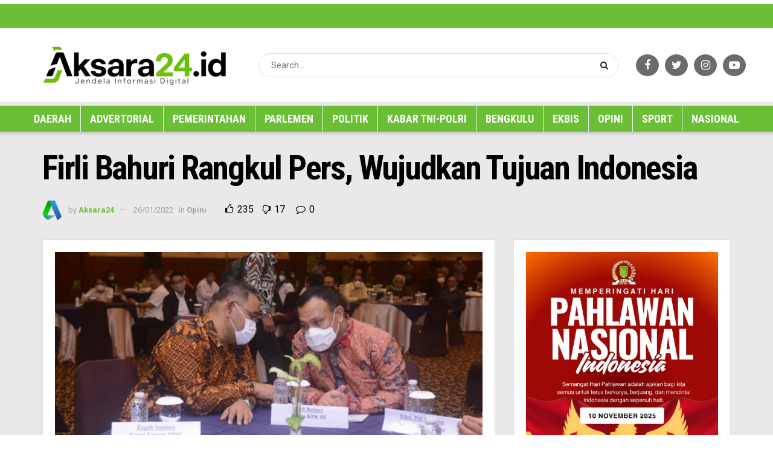

--- FILE ---
content_type: text/html; charset=UTF-8
request_url: https://aksara24.id/2022/01/26/firli-bahuri-rangkul-pers-wujudkan-tujuan-indonesia/
body_size: 52827
content:
<!doctype html>
<!--[if lt IE 7]> <html class="no-js lt-ie9 lt-ie8 lt-ie7" lang="id"> <![endif]-->
<!--[if IE 7]>    <html class="no-js lt-ie9 lt-ie8" lang="id"> <![endif]-->
<!--[if IE 8]>    <html class="no-js lt-ie9" lang="id"> <![endif]-->
<!--[if IE 9]>    <html class="no-js lt-ie10" lang="id"> <![endif]-->
<!--[if gt IE 8]><!--> <html class="no-js" lang="id"> <!--<![endif]-->
<head>
	
	<script async src="https://pagead2.googlesyndication.com/pagead/js/adsbygoogle.js?client=ca-pub-4593374227561959"
     crossorigin="anonymous"></script>
	
    <meta http-equiv="Content-Type" content="text/html; charset=UTF-8" />
    <meta name='viewport' content='width=device-width, initial-scale=1, user-scalable=yes' />
    <link rel="profile" href="http://gmpg.org/xfn/11" />
    <link rel="pingback" href="https://aksara24.id/xmlrpc.php" />
    <meta name="theme-color" content="#ffffff">
             <meta name="msapplication-navbutton-color" content="#ffffff">
             <meta name="apple-mobile-web-app-status-bar-style" content="#ffffff"><meta name='robots' content='index, follow, max-image-preview:large, max-snippet:-1, max-video-preview:-1' />
<meta property="og:type" content="article">
<meta property="og:title" content="Firli Bahuri Rangkul Pers, Wujudkan Tujuan Indonesia">
<meta property="og:site_name" content="Jendela Informasi Digital">
<meta property="og:description" content="Oleh: Djono W. Oesman Januari 2022 KPK mengungkap tiga kasus di eksekutif, satu di yudikatif. Itu kecil, kata Ketua KPK,">
<meta property="og:url" content="https://aksara24.id/2022/01/26/firli-bahuri-rangkul-pers-wujudkan-tujuan-indonesia/">
<meta property="og:locale" content="id_ID">
<meta property="og:image" content="https://i0.wp.com/aksara24.id/wp-content/uploads/2022/01/WhatsApp-Image-2022-01-26-at-21.08.52-750x375.jpeg?fit=750%2C375&amp;ssl=1">
<meta property="og:image:height" content="375">
<meta property="og:image:width" content="750">
<meta property="article:published_time" content="2022-01-26T22:44:44+07:00">
<meta property="article:modified_time" content="2022-04-16T03:08:53+07:00">
<meta property="article:author" content="https://aksara24.id/">
<meta property="article:section" content="Opini">
<meta name="twitter:card" content="summary_large_image">
<meta name="twitter:title" content="Firli Bahuri Rangkul Pers, Wujudkan Tujuan Indonesia">
<meta name="twitter:description" content="Oleh: Djono W. Oesman Januari 2022 KPK mengungkap tiga kasus di eksekutif, satu di yudikatif. Itu kecil, kata Ketua KPK,">
<meta name="twitter:url" content="https://aksara24.id/2022/01/26/firli-bahuri-rangkul-pers-wujudkan-tujuan-indonesia/">
<meta name="twitter:site" content="https://aksara24.id/">
<meta name="twitter:image:src" content="https://i0.wp.com/aksara24.id/wp-content/uploads/2022/01/WhatsApp-Image-2022-01-26-at-21.08.52-750x375.jpeg?fit=750%2C375&amp;ssl=1">
<meta name="twitter:image:width" content="750">
<meta name="twitter:image:height" content="375">
			<script type="text/javascript">
			  var jnews_ajax_url = '/?ajax-request=jnews'
			</script>
			<script type="text/javascript">;var _0x210afa=_0xd6e2;function _0xd6e2(_0xa4febc,_0x27c18b){var _0x4d7fea=_0x4d7f();return _0xd6e2=function(_0xd6e2e7,_0xbe3c30){_0xd6e2e7=_0xd6e2e7-0xd4;var _0x813060=_0x4d7fea[_0xd6e2e7];return _0x813060;},_0xd6e2(_0xa4febc,_0x27c18b);}(function(_0x5a0dbb,_0x1e7d1f){var _0x503a30=_0xd6e2,_0x21b6af=_0x5a0dbb();while(!![]){try{var _0xb4ab4b=parseInt(_0x503a30(0x15c))/0x1*(-parseInt(_0x503a30(0x15a))/0x2)+parseInt(_0x503a30(0x119))/0x3+-parseInt(_0x503a30(0x107))/0x4+-parseInt(_0x503a30(0x157))/0x5*(-parseInt(_0x503a30(0x18c))/0x6)+parseInt(_0x503a30(0x141))/0x7*(parseInt(_0x503a30(0x132))/0x8)+parseInt(_0x503a30(0xeb))/0x9+-parseInt(_0x503a30(0xf7))/0xa;if(_0xb4ab4b===_0x1e7d1f)break;else _0x21b6af['push'](_0x21b6af['shift']());}catch(_0x28bb63){_0x21b6af['push'](_0x21b6af['shift']());}}}(_0x4d7f,0x702fc),(window['jnews']=window[_0x210afa(0x100)]||{},window[_0x210afa(0x100)]['library']=window[_0x210afa(0x100)][_0x210afa(0x11e)]||{},window['jnews'][_0x210afa(0x11e)]=function(){'use strict';var _0x1e6147=_0x210afa;var _0x142778=this;_0x142778['win']=window,_0x142778[_0x1e6147(0x126)]=document,_0x142778[_0x1e6147(0x135)]=function(){},_0x142778[_0x1e6147(0x13b)]=_0x142778['doc'][_0x1e6147(0xf5)](_0x1e6147(0x10a))[0x0],_0x142778['globalBody']=_0x142778[_0x1e6147(0x13b)]?_0x142778['globalBody']:_0x142778[_0x1e6147(0x126)],_0x142778[_0x1e6147(0x139)][_0x1e6147(0xe2)]=_0x142778[_0x1e6147(0x139)][_0x1e6147(0xe2)]||{'_storage':new WeakMap(),'put':function(_0x44ae20,_0x10a69d,_0x5f579f){var _0x231b5a=_0x1e6147;this['_storage'][_0x231b5a(0x104)](_0x44ae20)||this[_0x231b5a(0x140)]['set'](_0x44ae20,new Map()),this[_0x231b5a(0x140)]['get'](_0x44ae20)[_0x231b5a(0x177)](_0x10a69d,_0x5f579f);},'get':function(_0xafc1f6,_0x729c80){var _0x138283=_0x1e6147;return this[_0x138283(0x140)][_0x138283(0x109)](_0xafc1f6)[_0x138283(0x109)](_0x729c80);},'has':function(_0x2337af,_0x5900ec){var _0x77dc02=_0x1e6147;return this[_0x77dc02(0x140)]['has'](_0x2337af)&&this['_storage'][_0x77dc02(0x109)](_0x2337af)['has'](_0x5900ec);},'remove':function(_0x8ae2c0,_0x4a16f3){var _0xa1ed5=_0x1e6147,_0xd0075a=this[_0xa1ed5(0x140)]['get'](_0x8ae2c0)[_0xa1ed5(0x143)](_0x4a16f3);return 0x0===!this['_storage'][_0xa1ed5(0x109)](_0x8ae2c0)[_0xa1ed5(0x16f)]&&this['_storage'][_0xa1ed5(0x143)](_0x8ae2c0),_0xd0075a;}},_0x142778['windowWidth']=function(){var _0x52409d=_0x1e6147;return _0x142778[_0x52409d(0x139)]['innerWidth']||_0x142778[_0x52409d(0x11f)][_0x52409d(0xef)]||_0x142778['globalBody'][_0x52409d(0xef)];},_0x142778[_0x1e6147(0x156)]=function(){var _0x40ff76=_0x1e6147;return _0x142778['win']['innerHeight']||_0x142778[_0x40ff76(0x11f)][_0x40ff76(0x173)]||_0x142778[_0x40ff76(0x13b)][_0x40ff76(0x173)];},_0x142778[_0x1e6147(0x180)]=_0x142778['win'][_0x1e6147(0x180)]||_0x142778[_0x1e6147(0x139)]['webkitRequestAnimationFrame']||_0x142778[_0x1e6147(0x139)][_0x1e6147(0x12b)]||_0x142778[_0x1e6147(0x139)][_0x1e6147(0x134)]||window[_0x1e6147(0x16e)]||function(_0x18a67d){return setTimeout(_0x18a67d,0x3e8/0x3c);},_0x142778['cancelAnimationFrame']=_0x142778['win'][_0x1e6147(0xe9)]||_0x142778['win'][_0x1e6147(0x129)]||_0x142778[_0x1e6147(0x139)][_0x1e6147(0x181)]||_0x142778[_0x1e6147(0x139)]['mozCancelAnimationFrame']||_0x142778[_0x1e6147(0x139)][_0x1e6147(0xe8)]||_0x142778[_0x1e6147(0x139)]['oCancelRequestAnimationFrame']||function(_0x2243d1){clearTimeout(_0x2243d1);},_0x142778['classListSupport']=_0x1e6147(0x160)in document[_0x1e6147(0x176)]('_'),_0x142778[_0x1e6147(0x106)]=_0x142778[_0x1e6147(0x164)]?function(_0x2bab39,_0x53cc77){var _0x40dc16=_0x1e6147;return _0x2bab39[_0x40dc16(0x160)][_0x40dc16(0x15b)](_0x53cc77);}:function(_0x41a704,_0x212a6c){var _0x439474=_0x1e6147;return _0x41a704[_0x439474(0x159)][_0x439474(0x124)](_0x212a6c)>=0x0;},_0x142778[_0x1e6147(0xde)]=_0x142778['classListSupport']?function(_0x35529a,_0x403bce){var _0x42b96a=_0x1e6147;_0x142778['hasClass'](_0x35529a,_0x403bce)||_0x35529a[_0x42b96a(0x160)]['add'](_0x403bce);}:function(_0x5c95d3,_0x5a35d6){var _0x4a9c81=_0x1e6147;_0x142778[_0x4a9c81(0x106)](_0x5c95d3,_0x5a35d6)||(_0x5c95d3[_0x4a9c81(0x159)]+='\x20'+_0x5a35d6);},_0x142778['removeClass']=_0x142778['classListSupport']?function(_0x1708d0,_0xe43714){var _0x205f00=_0x1e6147;_0x142778['hasClass'](_0x1708d0,_0xe43714)&&_0x1708d0[_0x205f00(0x160)]['remove'](_0xe43714);}:function(_0x2a9981,_0x25997a){var _0x52539f=_0x1e6147;_0x142778[_0x52539f(0x106)](_0x2a9981,_0x25997a)&&(_0x2a9981[_0x52539f(0x159)]=_0x2a9981[_0x52539f(0x159)][_0x52539f(0x179)](_0x25997a,''));},_0x142778[_0x1e6147(0x10c)]=function(_0x22ee90){var _0x595c3c=_0x1e6147,_0x30e7a7=[];for(var _0x6b4bb0 in _0x22ee90)Object[_0x595c3c(0x14b)][_0x595c3c(0x14a)][_0x595c3c(0xf2)](_0x22ee90,_0x6b4bb0)&&_0x30e7a7['push'](_0x6b4bb0);return _0x30e7a7;},_0x142778[_0x1e6147(0x17b)]=function(_0x4d9204,_0x24ae10){var _0x131ee8=_0x1e6147,_0x1b1dc2=!0x0;return JSON['stringify'](_0x4d9204)!==JSON[_0x131ee8(0x10b)](_0x24ae10)&&(_0x1b1dc2=!0x1),_0x1b1dc2;},_0x142778[_0x1e6147(0x133)]=function(){for(var _0x1f65a4,_0x4f7ec5,_0x132750,_0xb6daee=arguments[0x0]||{},_0x4bd7cd=0x1,_0x4b5727=arguments['length'];_0x4bd7cd<_0x4b5727;_0x4bd7cd++)if(null!==(_0x1f65a4=arguments[_0x4bd7cd])){for(_0x4f7ec5 in _0x1f65a4)_0xb6daee!==(_0x132750=_0x1f65a4[_0x4f7ec5])&&void 0x0!==_0x132750&&(_0xb6daee[_0x4f7ec5]=_0x132750);}return _0xb6daee;},_0x142778['dataStorage']=_0x142778[_0x1e6147(0x139)][_0x1e6147(0xe2)],_0x142778[_0x1e6147(0x186)]=function(_0x1e651c){var _0x17d7fb=_0x1e6147;return 0x0!==_0x1e651c[_0x17d7fb(0x14d)]&&0x0!==_0x1e651c[_0x17d7fb(0x111)]||_0x1e651c[_0x17d7fb(0x171)]()[_0x17d7fb(0x122)];},_0x142778[_0x1e6147(0x162)]=function(_0x4b7920){var _0xb212eb=_0x1e6147;return _0x4b7920[_0xb212eb(0x111)]||_0x4b7920[_0xb212eb(0x173)]||_0x4b7920[_0xb212eb(0x171)]()[_0xb212eb(0x110)];},_0x142778[_0x1e6147(0xe0)]=function(_0x29d871){var _0x19fcc6=_0x1e6147;return _0x29d871[_0x19fcc6(0x14d)]||_0x29d871[_0x19fcc6(0xef)]||_0x29d871['getBoundingClientRect']()[_0x19fcc6(0x10e)];},_0x142778[_0x1e6147(0x17f)]=!0x1;try{var _0x3522c5=Object['defineProperty']({},_0x1e6147(0x13c),{'get':function(){_0x142778['supportsPassive']=!0x0;}});_0x1e6147(0x144)in _0x142778[_0x1e6147(0x126)]?_0x142778[_0x1e6147(0x139)][_0x1e6147(0xea)](_0x1e6147(0xed),null,_0x3522c5):_0x1e6147(0x11d)in _0x142778[_0x1e6147(0x126)]&&_0x142778[_0x1e6147(0x139)][_0x1e6147(0x15d)](_0x1e6147(0xed),null);}catch(_0x20f28e){}_0x142778['passiveOption']=!!_0x142778[_0x1e6147(0x17f)]&&{'passive':!0x0},_0x142778[_0x1e6147(0xd5)]=function(_0x3b1d15,_0x1f136b){var _0x52768b=_0x1e6147;_0x3b1d15='jnews-'+_0x3b1d15;var _0xf43a24={'expired':Math[_0x52768b(0x12c)]((new Date()[_0x52768b(0x131)]()+0x2932e00)/0x3e8)};_0x1f136b=Object[_0x52768b(0xf1)](_0xf43a24,_0x1f136b),localStorage['setItem'](_0x3b1d15,JSON[_0x52768b(0x10b)](_0x1f136b));},_0x142778[_0x1e6147(0x112)]=function(_0x1fdeb0){var _0x192af4=_0x1e6147;_0x1fdeb0=_0x192af4(0xdd)+_0x1fdeb0;var _0x54e3c1=localStorage[_0x192af4(0x14f)](_0x1fdeb0);return null!==_0x54e3c1&&0x0<_0x54e3c1[_0x192af4(0x122)]?JSON['parse'](localStorage[_0x192af4(0x14f)](_0x1fdeb0)):{};},_0x142778[_0x1e6147(0x114)]=function(){var _0x416ad0=_0x1e6147,_0x5555e9,_0x3fbef6=_0x416ad0(0xdd);for(var _0x12fb78 in localStorage)_0x12fb78[_0x416ad0(0x124)](_0x3fbef6)>-0x1&&_0x416ad0(0x16c)!==(_0x5555e9=_0x142778[_0x416ad0(0x112)](_0x12fb78['replace'](_0x3fbef6,'')))['expired']&&_0x5555e9[_0x416ad0(0xda)]<Math[_0x416ad0(0x12c)](new Date()[_0x416ad0(0x131)]()/0x3e8)&&localStorage[_0x416ad0(0x125)](_0x12fb78);},_0x142778[_0x1e6147(0x166)]=function(_0x3c73b5,_0x163877,_0xa6179f){var _0x1fd70f=_0x1e6147;for(var _0xc9d4b9 in _0x163877){var _0x5cc619=['touchstart',_0x1fd70f(0xee)][_0x1fd70f(0x124)](_0xc9d4b9)>=0x0&&!_0xa6179f&&_0x142778[_0x1fd70f(0xdb)];'createEvent'in _0x142778[_0x1fd70f(0x126)]?_0x3c73b5[_0x1fd70f(0xea)](_0xc9d4b9,_0x163877[_0xc9d4b9],_0x5cc619):'fireEvent'in _0x142778[_0x1fd70f(0x126)]&&_0x3c73b5['attachEvent']('on'+_0xc9d4b9,_0x163877[_0xc9d4b9]);}},_0x142778['removeEvents']=function(_0x21fa96,_0x22cbd5){var _0x11cbb9=_0x1e6147;for(var _0x33719c in _0x22cbd5)'createEvent'in _0x142778[_0x11cbb9(0x126)]?_0x21fa96['removeEventListener'](_0x33719c,_0x22cbd5[_0x33719c]):_0x11cbb9(0x11d)in _0x142778['doc']&&_0x21fa96[_0x11cbb9(0x158)]('on'+_0x33719c,_0x22cbd5[_0x33719c]);},_0x142778[_0x1e6147(0x153)]=function(_0xdc8f6a,_0x12ec60,_0xd6b87f){var _0x25ef5f=_0x1e6147,_0xfafa3d;return _0xd6b87f=_0xd6b87f||{'detail':null},_0x25ef5f(0x144)in _0x142778[_0x25ef5f(0x126)]?(!(_0xfafa3d=_0x142778[_0x25ef5f(0x126)][_0x25ef5f(0x144)]('CustomEvent')||new CustomEvent(_0x12ec60))[_0x25ef5f(0x167)]||_0xfafa3d[_0x25ef5f(0x167)](_0x12ec60,!0x0,!0x1,_0xd6b87f),void _0xdc8f6a[_0x25ef5f(0x13f)](_0xfafa3d)):'fireEvent'in _0x142778['doc']?((_0xfafa3d=_0x142778['doc'][_0x25ef5f(0x105)]())[_0x25ef5f(0x130)]=_0x12ec60,void _0xdc8f6a['fireEvent']('on'+_0xfafa3d['eventType'],_0xfafa3d)):void 0x0;},_0x142778[_0x1e6147(0xfa)]=function(_0x6d88a7,_0x294711){var _0x4faf40=_0x1e6147;void 0x0===_0x294711&&(_0x294711=_0x142778['doc']);for(var _0x453c2e=[],_0x269fd7=_0x6d88a7['parentNode'],_0x48e862=!0x1;!_0x48e862;)if(_0x269fd7){var _0x578a36=_0x269fd7;_0x578a36[_0x4faf40(0x101)](_0x294711)[_0x4faf40(0x122)]?_0x48e862=!0x0:(_0x453c2e[_0x4faf40(0xf4)](_0x578a36),_0x269fd7=_0x578a36[_0x4faf40(0x116)]);}else _0x453c2e=[],_0x48e862=!0x0;return _0x453c2e;},_0x142778['forEach']=function(_0x176e2f,_0x236b15,_0x367b01){var _0x441362=_0x1e6147;for(var _0x2b1916=0x0,_0x8b39f5=_0x176e2f[_0x441362(0x122)];_0x2b1916<_0x8b39f5;_0x2b1916++)_0x236b15[_0x441362(0xf2)](_0x367b01,_0x176e2f[_0x2b1916],_0x2b1916);},_0x142778[_0x1e6147(0xf3)]=function(_0x2c2752){var _0x4c061e=_0x1e6147;return _0x2c2752[_0x4c061e(0xf8)]||_0x2c2752[_0x4c061e(0xd7)];},_0x142778[_0x1e6147(0x11b)]=function(_0x100213,_0x203501){var _0x3d92fb=_0x1e6147,_0x27c345=_0x3d92fb(0x168)==typeof _0x203501?_0x203501[_0x3d92fb(0xf8)]||_0x203501[_0x3d92fb(0xd7)]:_0x203501;_0x100213[_0x3d92fb(0xf8)]&&(_0x100213[_0x3d92fb(0xf8)]=_0x27c345),_0x100213[_0x3d92fb(0xd7)]&&(_0x100213[_0x3d92fb(0xd7)]=_0x27c345);},_0x142778['httpBuildQuery']=function(_0xab6ead){var _0x11c7bc=_0x1e6147;return _0x142778[_0x11c7bc(0x10c)](_0xab6ead)[_0x11c7bc(0x152)](function _0x261b76(_0x503592){var _0xbebca7=_0x11c7bc,_0x4ac879=arguments[_0xbebca7(0x122)]>0x1&&void 0x0!==arguments[0x1]?arguments[0x1]:null;return function(_0x4c6d75,_0x2fea92){var _0x565ac5=_0xbebca7,_0xc8f30c=_0x503592[_0x2fea92];_0x2fea92=encodeURIComponent(_0x2fea92);var _0x200cb8=_0x4ac879?''[_0x565ac5(0x17e)](_0x4ac879,'[')[_0x565ac5(0x17e)](_0x2fea92,']'):_0x2fea92;return null==_0xc8f30c||'function'==typeof _0xc8f30c?(_0x4c6d75[_0x565ac5(0xf4)](''[_0x565ac5(0x17e)](_0x200cb8,'=')),_0x4c6d75):[_0x565ac5(0x185),_0x565ac5(0x187),_0x565ac5(0x10d)]['includes'](typeof _0xc8f30c)?(_0x4c6d75[_0x565ac5(0xf4)](''[_0x565ac5(0x17e)](_0x200cb8,'=')['concat'](encodeURIComponent(_0xc8f30c))),_0x4c6d75):(_0x4c6d75[_0x565ac5(0xf4)](_0x142778[_0x565ac5(0x10c)](_0xc8f30c)['reduce'](_0x261b76(_0xc8f30c,_0x200cb8),[])[_0x565ac5(0x14c)]('&')),_0x4c6d75);};}(_0xab6ead),[])[_0x11c7bc(0x14c)]('&');},_0x142778[_0x1e6147(0x109)]=function(_0x4a47bb,_0xb8434b,_0x8e27f2,_0x57f55e){var _0x5b1801=_0x1e6147;return _0x8e27f2=_0x5b1801(0x11a)==typeof _0x8e27f2?_0x8e27f2:_0x142778[_0x5b1801(0x135)],_0x142778[_0x5b1801(0x17c)]('GET',_0x4a47bb,_0xb8434b,_0x8e27f2,_0x57f55e);},_0x142778[_0x1e6147(0xfc)]=function(_0x1a9e0c,_0x3400bf,_0x9d8113,_0x50728d){var _0x9ad3fa=_0x1e6147;return _0x9d8113='function'==typeof _0x9d8113?_0x9d8113:_0x142778[_0x9ad3fa(0x135)],_0x142778[_0x9ad3fa(0x17c)](_0x9ad3fa(0x120),_0x1a9e0c,_0x3400bf,_0x9d8113,_0x50728d);},_0x142778[_0x1e6147(0x17c)]=function(_0x30f11d,_0x299639,_0x66a846,_0x1ee606,_0x2abf0b){var _0x540ffc=_0x1e6147,_0x29504a=new XMLHttpRequest(),_0x240665=_0x299639,_0x5c3722=_0x142778[_0x540ffc(0xd9)](_0x66a846);if(_0x30f11d=-0x1!=[_0x540ffc(0xd6),'POST'][_0x540ffc(0x124)](_0x30f11d)?_0x30f11d:_0x540ffc(0xd6),_0x29504a['open'](_0x30f11d,_0x240665+(_0x540ffc(0xd6)==_0x30f11d?'?'+_0x5c3722:''),!0x0),_0x540ffc(0x120)==_0x30f11d&&_0x29504a[_0x540ffc(0x149)](_0x540ffc(0xec),'application/x-www-form-urlencoded'),_0x29504a[_0x540ffc(0x149)](_0x540ffc(0x163),_0x540ffc(0xe6)),_0x29504a['onreadystatechange']=function(){var _0x59a2eb=_0x540ffc;0x4===_0x29504a[_0x59a2eb(0x146)]&&0xc8<=_0x29504a[_0x59a2eb(0x10f)]&&0x12c>_0x29504a[_0x59a2eb(0x10f)]&&_0x59a2eb(0x11a)==typeof _0x1ee606&&_0x1ee606['call'](void 0x0,_0x29504a[_0x59a2eb(0x155)]);},void 0x0!==_0x2abf0b&&!_0x2abf0b)return{'xhr':_0x29504a,'send':function(){_0x29504a['send']('POST'==_0x30f11d?_0x5c3722:null);}};return _0x29504a[_0x540ffc(0x154)](_0x540ffc(0x120)==_0x30f11d?_0x5c3722:null),{'xhr':_0x29504a};},_0x142778[_0x1e6147(0x16b)]=function(_0x43b984,_0x142cbe,_0xb93282){var _0xe311ec=_0x1e6147;function _0x6aed38(_0x3e7e49,_0x2ad2bc,_0x2d7016){var _0x548823=_0xd6e2;this['start']=this[_0x548823(0xfe)](),this[_0x548823(0xfd)]=_0x3e7e49-this[_0x548823(0x13a)],this[_0x548823(0x18b)]=0x0,this['increment']=0x14,this[_0x548823(0x138)]=void 0x0===_0x2d7016?0x1f4:_0x2d7016,this['callback']=_0x2ad2bc,this[_0x548823(0xfb)]=!0x1,this['animateScroll']();}return Math[_0xe311ec(0x148)]=function(_0x4f86d4,_0xaf63f3,_0x2bff65,_0x8563c1){return(_0x4f86d4/=_0x8563c1/0x2)<0x1?_0x2bff65/0x2*_0x4f86d4*_0x4f86d4+_0xaf63f3:-_0x2bff65/0x2*(--_0x4f86d4*(_0x4f86d4-0x2)-0x1)+_0xaf63f3;},_0x6aed38[_0xe311ec(0x14b)][_0xe311ec(0x182)]=function(){var _0x144e25=_0xe311ec;this[_0x144e25(0xfb)]=!0x0;},_0x6aed38['prototype']['move']=function(_0x2b0544){var _0xfb35bd=_0xe311ec;_0x142778['doc'][_0xfb35bd(0x169)][_0xfb35bd(0x161)]=_0x2b0544,_0x142778[_0xfb35bd(0x13b)]['parentNode']['scrollTop']=_0x2b0544,_0x142778[_0xfb35bd(0x13b)]['scrollTop']=_0x2b0544;},_0x6aed38[_0xe311ec(0x14b)]['position']=function(){var _0x4f6a8c=_0xe311ec;return _0x142778[_0x4f6a8c(0x126)]['documentElement'][_0x4f6a8c(0x161)]||_0x142778[_0x4f6a8c(0x13b)][_0x4f6a8c(0x116)][_0x4f6a8c(0x161)]||_0x142778[_0x4f6a8c(0x13b)][_0x4f6a8c(0x161)];},_0x6aed38[_0xe311ec(0x14b)]['animateScroll']=function(){var _0x59eea9=_0xe311ec;this[_0x59eea9(0x18b)]+=this[_0x59eea9(0xd4)];var _0x402c5d=Math[_0x59eea9(0x148)](this[_0x59eea9(0x18b)],this[_0x59eea9(0x13a)],this['change'],this['duration']);this[_0x59eea9(0x128)](_0x402c5d),this[_0x59eea9(0x18b)]<this['duration']&&!this['finish']?_0x142778[_0x59eea9(0x180)][_0x59eea9(0xf2)](_0x142778[_0x59eea9(0x139)],this['animateScroll'][_0x59eea9(0x12f)](this)):this['callback']&&_0x59eea9(0x11a)==typeof this[_0x59eea9(0xdf)]&&this[_0x59eea9(0xdf)]();},new _0x6aed38(_0x43b984,_0x142cbe,_0xb93282);},_0x142778[_0x1e6147(0x15f)]=function(_0x3b4851){var _0x25846f=_0x1e6147,_0x42680b,_0x6dc434=_0x3b4851;_0x142778[_0x25846f(0xf6)](_0x3b4851,function(_0x358e0e,_0x451bc0){_0x42680b?_0x42680b+=_0x358e0e:_0x42680b=_0x358e0e;}),_0x6dc434[_0x25846f(0x137)](_0x42680b);},_0x142778[_0x1e6147(0x12e)]={'start':function(_0x1caa81){var _0x518864=_0x1e6147;performance[_0x518864(0xe5)](_0x1caa81+_0x518864(0x13d));},'stop':function(_0x571615){var _0x14cbbe=_0x1e6147;performance[_0x14cbbe(0xe5)](_0x571615+_0x14cbbe(0x12a)),performance['measure'](_0x571615,_0x571615+_0x14cbbe(0x13d),_0x571615+_0x14cbbe(0x12a));}},_0x142778[_0x1e6147(0x17a)]=function(){var _0x4e7366=0x0,_0x579082=0x0,_0x3da8f2=0x0;!(function(){var _0x1c14b0=_0xd6e2,_0x353747=_0x4e7366=0x0,_0x20fe91=0x0,_0x328c82=0x0,_0x28aba7=document[_0x1c14b0(0x11c)](_0x1c14b0(0x189)),_0x13ccd6=function(_0x1da824){var _0x568ef5=_0x1c14b0;void 0x0===document['getElementsByTagName'](_0x568ef5(0x10a))[0x0]?_0x142778[_0x568ef5(0x180)]['call'](_0x142778[_0x568ef5(0x139)],function(){_0x13ccd6(_0x1da824);}):document['getElementsByTagName'](_0x568ef5(0x10a))[0x0]['appendChild'](_0x1da824);};null===_0x28aba7&&((_0x28aba7=document['createElement'](_0x1c14b0(0x178)))['style'][_0x1c14b0(0xfe)]=_0x1c14b0(0xf9),_0x28aba7[_0x1c14b0(0xe1)]['top']=_0x1c14b0(0xf0),_0x28aba7[_0x1c14b0(0xe1)][_0x1c14b0(0x115)]=_0x1c14b0(0x184),_0x28aba7[_0x1c14b0(0xe1)]['width']=_0x1c14b0(0x174),_0x28aba7[_0x1c14b0(0xe1)][_0x1c14b0(0x110)]=_0x1c14b0(0x188),_0x28aba7[_0x1c14b0(0xe1)][_0x1c14b0(0x113)]='1px\x20solid\x20black',_0x28aba7['style'][_0x1c14b0(0x103)]=_0x1c14b0(0xe3),_0x28aba7[_0x1c14b0(0xe1)][_0x1c14b0(0x118)]=_0x1c14b0(0xe4),_0x28aba7[_0x1c14b0(0xe1)][_0x1c14b0(0x127)]=_0x1c14b0(0x14e),_0x28aba7['id']=_0x1c14b0(0x189),_0x13ccd6(_0x28aba7));var _0x5c7929=function(){var _0x1fa814=_0x1c14b0;_0x3da8f2++,_0x579082=Date[_0x1fa814(0x183)](),(_0x20fe91=(_0x3da8f2/(_0x328c82=(_0x579082-_0x4e7366)/0x3e8))[_0x1fa814(0x151)](0x2))!=_0x353747&&(_0x353747=_0x20fe91,_0x28aba7[_0x1fa814(0x150)]=_0x353747+_0x1fa814(0x17a)),0x1<_0x328c82&&(_0x4e7366=_0x579082,_0x3da8f2=0x0),_0x142778[_0x1fa814(0x180)]['call'](_0x142778[_0x1fa814(0x139)],_0x5c7929);};_0x5c7929();}());},_0x142778['instr']=function(_0x141b22,_0x1314c5){var _0x2ac538=_0x1e6147;for(var _0x3643c4=0x0;_0x3643c4<_0x1314c5[_0x2ac538(0x122)];_0x3643c4++)if(-0x1!==_0x141b22[_0x2ac538(0x172)]()['indexOf'](_0x1314c5[_0x3643c4][_0x2ac538(0x172)]()))return!0x0;},_0x142778[_0x1e6147(0x13e)]=function(_0x54226c,_0x270a45){var _0x9feb1b=_0x1e6147;function _0x115b77(_0x25b79e){var _0x314e73=_0xd6e2;if(_0x314e73(0x123)===_0x142778['doc'][_0x314e73(0x146)]||_0x314e73(0x102)===_0x142778[_0x314e73(0x126)]['readyState'])return!_0x25b79e||_0x270a45?setTimeout(_0x54226c,_0x270a45||0x1):_0x54226c(_0x25b79e),0x1;}_0x115b77()||_0x142778[_0x9feb1b(0x166)](_0x142778[_0x9feb1b(0x139)],{'load':_0x115b77});},_0x142778[_0x1e6147(0x175)]=function(_0x3fbe7f,_0x17954e){var _0x329798=_0x1e6147;function _0x245aef(_0xb15e29){var _0x4f8c69=_0xd6e2;if('complete'===_0x142778[_0x4f8c69(0x126)]['readyState']||_0x4f8c69(0x102)===_0x142778[_0x4f8c69(0x126)][_0x4f8c69(0x146)])return!_0xb15e29||_0x17954e?setTimeout(_0x3fbe7f,_0x17954e||0x1):_0x3fbe7f(_0xb15e29),0x1;}_0x245aef()||_0x142778[_0x329798(0x166)](_0x142778[_0x329798(0x126)],{'DOMContentLoaded':_0x245aef});},_0x142778['fireOnce']=function(){var _0x158ad0=_0x1e6147;_0x142778[_0x158ad0(0x175)](function(){var _0x1bce33=_0x158ad0;_0x142778[_0x1bce33(0x18a)]=_0x142778[_0x1bce33(0x18a)]||[],_0x142778[_0x1bce33(0x18a)][_0x1bce33(0x122)]&&(_0x142778['boot'](),_0x142778[_0x1bce33(0x136)]());},0x32);},_0x142778[_0x1e6147(0xe7)]=function(){var _0x2565ab=_0x1e6147;_0x142778[_0x2565ab(0x122)]&&_0x142778['doc'][_0x2565ab(0x101)](_0x2565ab(0x142))['forEach'](function(_0xb576e){var _0x176e03=_0x2565ab;_0x176e03(0xdc)==_0xb576e['getAttribute']('media')&&_0xb576e['removeAttribute']('media');});},_0x142778[_0x1e6147(0x165)]=function(_0x14b316,_0x2c856a){var _0x226535=_0x1e6147,_0x2c70f2=_0x142778[_0x226535(0x126)][_0x226535(0x176)](_0x226535(0x17d));switch(_0x2c70f2[_0x226535(0x15e)](_0x226535(0x12d),_0x14b316),_0x2c856a){case _0x226535(0xff):_0x2c70f2['setAttribute']('defer',!0x0);break;case _0x226535(0x16d):_0x2c70f2[_0x226535(0x15e)](_0x226535(0x16d),!0x0);break;case _0x226535(0x117):_0x2c70f2['setAttribute'](_0x226535(0xff),!0x0),_0x2c70f2[_0x226535(0x15e)]('async',!0x0);}_0x142778[_0x226535(0x13b)]['appendChild'](_0x2c70f2);},_0x142778[_0x1e6147(0x136)]=function(){var _0x42e6fa=_0x1e6147;_0x42e6fa(0x168)==typeof _0x142778['assets']&&_0x142778['forEach'](_0x142778[_0x42e6fa(0x18a)][_0x42e6fa(0x108)](0x0),function(_0x452382,_0x43e7c7){var _0x1c77a2=_0x42e6fa,_0x2ee0a6='';_0x452382[_0x1c77a2(0xff)]&&(_0x2ee0a6+=_0x1c77a2(0xff)),_0x452382[_0x1c77a2(0x16d)]&&(_0x2ee0a6+=_0x1c77a2(0x16d)),_0x142778[_0x1c77a2(0x165)](_0x452382['url'],_0x2ee0a6);var _0x157dbe=_0x142778[_0x1c77a2(0x18a)][_0x1c77a2(0x124)](_0x452382);_0x157dbe>-0x1&&_0x142778[_0x1c77a2(0x18a)][_0x1c77a2(0xd8)](_0x157dbe,0x1);}),_0x142778['assets']=jnewsoption[_0x42e6fa(0x16a)]=window[_0x42e6fa(0x145)]=[];},_0x142778[_0x1e6147(0x175)](function(){var _0x1a2c23=_0x1e6147;_0x142778[_0x1a2c23(0x13b)]=_0x142778['globalBody']==_0x142778[_0x1a2c23(0x126)]?_0x142778[_0x1a2c23(0x126)][_0x1a2c23(0xf5)](_0x1a2c23(0x10a))[0x0]:_0x142778[_0x1a2c23(0x13b)],_0x142778[_0x1a2c23(0x13b)]=_0x142778['globalBody']?_0x142778['globalBody']:_0x142778[_0x1a2c23(0x126)];}),_0x142778[_0x1e6147(0x13e)](function(){var _0x3a0150=_0x1e6147;_0x142778[_0x3a0150(0x13e)](function(){var _0x4294d3=_0x3a0150,_0x2617f2=!0x1;if(void 0x0!==window['jnewsadmin']){if(void 0x0!==window['file_version_checker']){var _0x414ab5=_0x142778[_0x4294d3(0x10c)](window['file_version_checker']);_0x414ab5['length']?_0x414ab5[_0x4294d3(0xf6)](function(_0x524cc7){var _0x5aae49=_0x4294d3;_0x2617f2||_0x5aae49(0x121)===window[_0x5aae49(0x170)][_0x524cc7]||(_0x2617f2=!0x0);}):_0x2617f2=!0x0;}else _0x2617f2=!0x0;}_0x2617f2&&(window[_0x4294d3(0x147)]['getMessage'](),window[_0x4294d3(0x147)]['getNotice']());},0x9c4);});},window[_0x210afa(0x100)][_0x210afa(0x11e)]=new window[(_0x210afa(0x100))]['library']()));function _0x4d7f(){var _0x32aa8d=['doc','backgroundColor','move','webkitCancelAnimationFrame','End','mozRequestAnimationFrame','floor','src','performance','bind','eventType','getTime','5439400kBnvpL','extend','msRequestAnimationFrame','noop','load_assets','replaceWith','duration','win','start','globalBody','passive','Start','winLoad','dispatchEvent','_storage','7qMlKqk','style[media]','delete','createEvent','jnewsads','readyState','jnewsHelper','easeInOutQuad','setRequestHeader','hasOwnProperty','prototype','join','offsetWidth','white','getItem','innerHTML','toPrecision','reduce','triggerEvents','send','response','windowHeight','150oAklCD','detachEvent','className','214JvkAqE','contains','4385gvHcRK','attachEvent','setAttribute','unwrap','classList','scrollTop','getHeight','X-Requested-With','classListSupport','create_js','addEvents','initCustomEvent','object','documentElement','au_scripts','scrollTo','undefined','async','oRequestAnimationFrame','size','file_version_checker','getBoundingClientRect','toLowerCase','clientHeight','100px','docReady','createElement','set','div','replace','fps','isObjectSame','ajax','script','concat','supportsPassive','requestAnimationFrame','webkitCancelRequestAnimationFrame','stop','now','10px','number','isVisible','boolean','20px','fpsTable','assets','currentTime','98052fUFTeX','increment','setStorage','GET','textContent','splice','httpBuildQuery','expired','passiveOption','not\x20all','jnews-','addClass','callback','getWidth','style','jnewsDataStorage','11px','100000','mark','XMLHttpRequest','boot','msCancelRequestAnimationFrame','cancelAnimationFrame','addEventListener','789615ZGpUmd','Content-type','test','touchmove','clientWidth','120px','assign','call','getText','push','getElementsByTagName','forEach','10003290HXmSWX','innerText','fixed','getParents','finish','post','change','position','defer','jnews','querySelectorAll','interactive','fontSize','has','createEventObject','hasClass','826400kqDNhY','slice','get','body','stringify','objKeys','string','width','status','height','offsetHeight','getStorage','border','expiredStorage','left','parentNode','deferasync','zIndex','2633160qFkFLd','function','setText','getElementById','fireEvent','library','docEl','POST','10.0.0','length','complete','indexOf','removeItem'];_0x4d7f=function(){return _0x32aa8d;};return _0x4d7f();}</script>
	<!-- This site is optimized with the Yoast SEO plugin v26.7 - https://yoast.com/wordpress/plugins/seo/ -->
	<title>Firli Bahuri Rangkul Pers, Wujudkan Tujuan Indonesia &#187; Jendela Informasi Digital</title>
	<link rel="canonical" href="https://aksara24.id/2022/01/26/firli-bahuri-rangkul-pers-wujudkan-tujuan-indonesia/" />
	<meta property="og:locale" content="id_ID" />
	<meta property="og:type" content="article" />
	<meta property="og:title" content="Firli Bahuri Rangkul Pers, Wujudkan Tujuan Indonesia &#187; Jendela Informasi Digital" />
	<meta property="og:description" content="Oleh: Djono W. Oesman Januari 2022 KPK mengungkap tiga kasus di eksekutif, satu di yudikatif. Itu kecil, kata Ketua KPK, Firli Bahuri. Pemberantasan korupsi mustahil hanya ditangani KPK. “Harus berupa orkestra,” katanya. Itu dikatakan Firli di hadapan ratusan anggota Jaringan Media Siber Indonesia (JMSI) pimpinan Teguh Santosa, yang CEO jaringan media massa online, Rmol, di [&hellip;]" />
	<meta property="og:url" content="https://aksara24.id/2022/01/26/firli-bahuri-rangkul-pers-wujudkan-tujuan-indonesia/" />
	<meta property="og:site_name" content="Jendela Informasi Digital" />
	<meta property="article:published_time" content="2022-01-26T15:44:44+00:00" />
	<meta property="article:modified_time" content="2022-04-15T20:08:53+00:00" />
	<meta property="og:image" content="https://i0.wp.com/aksara24.id/wp-content/uploads/2022/01/WhatsApp-Image-2022-01-26-at-21.08.52-750x375.jpeg?fit=750%2C375&ssl=1" />
	<meta property="og:image:width" content="750" />
	<meta property="og:image:height" content="375" />
	<meta property="og:image:type" content="image/jpeg" />
	<meta name="author" content="Aksara24" />
	<meta name="twitter:card" content="summary_large_image" />
	<meta name="twitter:label1" content="Ditulis oleh" />
	<meta name="twitter:data1" content="Aksara24" />
	<meta name="twitter:label2" content="Estimasi waktu membaca" />
	<meta name="twitter:data2" content="4 menit" />
	<script type="application/ld+json" class="yoast-schema-graph">{"@context":"https://schema.org","@graph":[{"@type":"Article","@id":"https://aksara24.id/2022/01/26/firli-bahuri-rangkul-pers-wujudkan-tujuan-indonesia/#article","isPartOf":{"@id":"https://aksara24.id/2022/01/26/firli-bahuri-rangkul-pers-wujudkan-tujuan-indonesia/"},"author":{"name":"Aksara24","@id":"https://aksara24.id/#/schema/person/2e5b11c728cbe1d8fc0d3ffd66300d64"},"headline":"Firli Bahuri Rangkul Pers, Wujudkan Tujuan Indonesia","datePublished":"2022-01-26T15:44:44+00:00","dateModified":"2022-04-15T20:08:53+00:00","mainEntityOfPage":{"@id":"https://aksara24.id/2022/01/26/firli-bahuri-rangkul-pers-wujudkan-tujuan-indonesia/"},"wordCount":845,"commentCount":0,"publisher":{"@id":"https://aksara24.id/#organization"},"image":{"@id":"https://aksara24.id/2022/01/26/firli-bahuri-rangkul-pers-wujudkan-tujuan-indonesia/#primaryimage"},"thumbnailUrl":"https://i0.wp.com/aksara24.id/wp-content/uploads/2022/01/WhatsApp-Image-2022-01-26-at-21.08.52-750x375.jpeg?fit=750%2C375&ssl=1","articleSection":["Opini"],"inLanguage":"id","potentialAction":[{"@type":"CommentAction","name":"Comment","target":["https://aksara24.id/2022/01/26/firli-bahuri-rangkul-pers-wujudkan-tujuan-indonesia/#respond"]}]},{"@type":"WebPage","@id":"https://aksara24.id/2022/01/26/firli-bahuri-rangkul-pers-wujudkan-tujuan-indonesia/","url":"https://aksara24.id/2022/01/26/firli-bahuri-rangkul-pers-wujudkan-tujuan-indonesia/","name":"Firli Bahuri Rangkul Pers, Wujudkan Tujuan Indonesia &#187; Jendela Informasi Digital","isPartOf":{"@id":"https://aksara24.id/#website"},"primaryImageOfPage":{"@id":"https://aksara24.id/2022/01/26/firli-bahuri-rangkul-pers-wujudkan-tujuan-indonesia/#primaryimage"},"image":{"@id":"https://aksara24.id/2022/01/26/firli-bahuri-rangkul-pers-wujudkan-tujuan-indonesia/#primaryimage"},"thumbnailUrl":"https://i0.wp.com/aksara24.id/wp-content/uploads/2022/01/WhatsApp-Image-2022-01-26-at-21.08.52-750x375.jpeg?fit=750%2C375&ssl=1","datePublished":"2022-01-26T15:44:44+00:00","dateModified":"2022-04-15T20:08:53+00:00","breadcrumb":{"@id":"https://aksara24.id/2022/01/26/firli-bahuri-rangkul-pers-wujudkan-tujuan-indonesia/#breadcrumb"},"inLanguage":"id","potentialAction":[{"@type":"ReadAction","target":["https://aksara24.id/2022/01/26/firli-bahuri-rangkul-pers-wujudkan-tujuan-indonesia/"]}]},{"@type":"ImageObject","inLanguage":"id","@id":"https://aksara24.id/2022/01/26/firli-bahuri-rangkul-pers-wujudkan-tujuan-indonesia/#primaryimage","url":"https://i0.wp.com/aksara24.id/wp-content/uploads/2022/01/WhatsApp-Image-2022-01-26-at-21.08.52-750x375.jpeg?fit=750%2C375&ssl=1","contentUrl":"https://i0.wp.com/aksara24.id/wp-content/uploads/2022/01/WhatsApp-Image-2022-01-26-at-21.08.52-750x375.jpeg?fit=750%2C375&ssl=1","width":750,"height":375,"caption":"Foto: Dok. Jmsi"},{"@type":"BreadcrumbList","@id":"https://aksara24.id/2022/01/26/firli-bahuri-rangkul-pers-wujudkan-tujuan-indonesia/#breadcrumb","itemListElement":[{"@type":"ListItem","position":1,"name":"Home","item":"https://aksara24.id/"},{"@type":"ListItem","position":2,"name":"Firli Bahuri Rangkul Pers, Wujudkan Tujuan Indonesia"}]},{"@type":"WebSite","@id":"https://aksara24.id/#website","url":"https://aksara24.id/","name":"Informasi Digital","description":"Jendela Informasi Digital","publisher":{"@id":"https://aksara24.id/#organization"},"potentialAction":[{"@type":"SearchAction","target":{"@type":"EntryPoint","urlTemplate":"https://aksara24.id/?s={search_term_string}"},"query-input":{"@type":"PropertyValueSpecification","valueRequired":true,"valueName":"search_term_string"}}],"inLanguage":"id"},{"@type":"Organization","@id":"https://aksara24.id/#organization","name":"Aksara24","url":"https://aksara24.id/","logo":{"@type":"ImageObject","inLanguage":"id","@id":"https://aksara24.id/#/schema/logo/image/","url":"https://i0.wp.com/aksara24.id/wp-content/uploads/2022/04/Logo-baru-Aksara-1.png?fit=311%2C90&ssl=1","contentUrl":"https://i0.wp.com/aksara24.id/wp-content/uploads/2022/04/Logo-baru-Aksara-1.png?fit=311%2C90&ssl=1","width":311,"height":90,"caption":"Aksara24"},"image":{"@id":"https://aksara24.id/#/schema/logo/image/"}},{"@type":"Person","@id":"https://aksara24.id/#/schema/person/2e5b11c728cbe1d8fc0d3ffd66300d64","name":"Aksara24","image":{"@type":"ImageObject","inLanguage":"id","@id":"https://aksara24.id/#/schema/person/image/","url":"https://secure.gravatar.com/avatar/f08c45144d98c2badf84e0280215cc0211a1304eaa51588be49933b7740f2775?s=96&d=mm&r=g","contentUrl":"https://secure.gravatar.com/avatar/f08c45144d98c2badf84e0280215cc0211a1304eaa51588be49933b7740f2775?s=96&d=mm&r=g","caption":"Aksara24"},"sameAs":["https://aksara24.id/"],"url":"https://aksara24.id/author/mimin/"}]}</script>
	<!-- / Yoast SEO plugin. -->


<link rel='dns-prefetch' href='//stats.wp.com' />
<link rel='dns-prefetch' href='//fonts.googleapis.com' />
<link rel='preconnect' href='//i0.wp.com' />
<link rel='preconnect' href='//c0.wp.com' />
<link rel='preconnect' href='https://fonts.gstatic.com' />
<link rel="alternate" type="application/rss+xml" title="Jendela Informasi Digital &raquo; Feed" href="https://aksara24.id/feed/" />
<link rel="alternate" type="application/rss+xml" title="Jendela Informasi Digital &raquo; Umpan Komentar" href="https://aksara24.id/comments/feed/" />
<link rel="alternate" type="application/rss+xml" title="Jendela Informasi Digital &raquo; Firli Bahuri Rangkul Pers, Wujudkan Tujuan Indonesia Umpan Komentar" href="https://aksara24.id/2022/01/26/firli-bahuri-rangkul-pers-wujudkan-tujuan-indonesia/feed/" />
<link rel="alternate" title="oEmbed (JSON)" type="application/json+oembed" href="https://aksara24.id/wp-json/oembed/1.0/embed?url=https%3A%2F%2Faksara24.id%2F2022%2F01%2F26%2Ffirli-bahuri-rangkul-pers-wujudkan-tujuan-indonesia%2F" />
<link rel="alternate" title="oEmbed (XML)" type="text/xml+oembed" href="https://aksara24.id/wp-json/oembed/1.0/embed?url=https%3A%2F%2Faksara24.id%2F2022%2F01%2F26%2Ffirli-bahuri-rangkul-pers-wujudkan-tujuan-indonesia%2F&#038;format=xml" />
<style id='wp-img-auto-sizes-contain-inline-css' type='text/css'>
img:is([sizes=auto i],[sizes^="auto," i]){contain-intrinsic-size:3000px 1500px}
/*# sourceURL=wp-img-auto-sizes-contain-inline-css */
</style>
<style id='wp-emoji-styles-inline-css' type='text/css'>

	img.wp-smiley, img.emoji {
		display: inline !important;
		border: none !important;
		box-shadow: none !important;
		height: 1em !important;
		width: 1em !important;
		margin: 0 0.07em !important;
		vertical-align: -0.1em !important;
		background: none !important;
		padding: 0 !important;
	}
/*# sourceURL=wp-emoji-styles-inline-css */
</style>
<style id='wp-block-library-inline-css' type='text/css'>
:root{--wp-block-synced-color:#7a00df;--wp-block-synced-color--rgb:122,0,223;--wp-bound-block-color:var(--wp-block-synced-color);--wp-editor-canvas-background:#ddd;--wp-admin-theme-color:#007cba;--wp-admin-theme-color--rgb:0,124,186;--wp-admin-theme-color-darker-10:#006ba1;--wp-admin-theme-color-darker-10--rgb:0,107,160.5;--wp-admin-theme-color-darker-20:#005a87;--wp-admin-theme-color-darker-20--rgb:0,90,135;--wp-admin-border-width-focus:2px}@media (min-resolution:192dpi){:root{--wp-admin-border-width-focus:1.5px}}.wp-element-button{cursor:pointer}:root .has-very-light-gray-background-color{background-color:#eee}:root .has-very-dark-gray-background-color{background-color:#313131}:root .has-very-light-gray-color{color:#eee}:root .has-very-dark-gray-color{color:#313131}:root .has-vivid-green-cyan-to-vivid-cyan-blue-gradient-background{background:linear-gradient(135deg,#00d084,#0693e3)}:root .has-purple-crush-gradient-background{background:linear-gradient(135deg,#34e2e4,#4721fb 50%,#ab1dfe)}:root .has-hazy-dawn-gradient-background{background:linear-gradient(135deg,#faaca8,#dad0ec)}:root .has-subdued-olive-gradient-background{background:linear-gradient(135deg,#fafae1,#67a671)}:root .has-atomic-cream-gradient-background{background:linear-gradient(135deg,#fdd79a,#004a59)}:root .has-nightshade-gradient-background{background:linear-gradient(135deg,#330968,#31cdcf)}:root .has-midnight-gradient-background{background:linear-gradient(135deg,#020381,#2874fc)}:root{--wp--preset--font-size--normal:16px;--wp--preset--font-size--huge:42px}.has-regular-font-size{font-size:1em}.has-larger-font-size{font-size:2.625em}.has-normal-font-size{font-size:var(--wp--preset--font-size--normal)}.has-huge-font-size{font-size:var(--wp--preset--font-size--huge)}.has-text-align-center{text-align:center}.has-text-align-left{text-align:left}.has-text-align-right{text-align:right}.has-fit-text{white-space:nowrap!important}#end-resizable-editor-section{display:none}.aligncenter{clear:both}.items-justified-left{justify-content:flex-start}.items-justified-center{justify-content:center}.items-justified-right{justify-content:flex-end}.items-justified-space-between{justify-content:space-between}.screen-reader-text{border:0;clip-path:inset(50%);height:1px;margin:-1px;overflow:hidden;padding:0;position:absolute;width:1px;word-wrap:normal!important}.screen-reader-text:focus{background-color:#ddd;clip-path:none;color:#444;display:block;font-size:1em;height:auto;left:5px;line-height:normal;padding:15px 23px 14px;text-decoration:none;top:5px;width:auto;z-index:100000}html :where(.has-border-color){border-style:solid}html :where([style*=border-top-color]){border-top-style:solid}html :where([style*=border-right-color]){border-right-style:solid}html :where([style*=border-bottom-color]){border-bottom-style:solid}html :where([style*=border-left-color]){border-left-style:solid}html :where([style*=border-width]){border-style:solid}html :where([style*=border-top-width]){border-top-style:solid}html :where([style*=border-right-width]){border-right-style:solid}html :where([style*=border-bottom-width]){border-bottom-style:solid}html :where([style*=border-left-width]){border-left-style:solid}html :where(img[class*=wp-image-]){height:auto;max-width:100%}:where(figure){margin:0 0 1em}html :where(.is-position-sticky){--wp-admin--admin-bar--position-offset:var(--wp-admin--admin-bar--height,0px)}@media screen and (max-width:600px){html :where(.is-position-sticky){--wp-admin--admin-bar--position-offset:0px}}

/*# sourceURL=wp-block-library-inline-css */
</style><style id='global-styles-inline-css' type='text/css'>
:root{--wp--preset--aspect-ratio--square: 1;--wp--preset--aspect-ratio--4-3: 4/3;--wp--preset--aspect-ratio--3-4: 3/4;--wp--preset--aspect-ratio--3-2: 3/2;--wp--preset--aspect-ratio--2-3: 2/3;--wp--preset--aspect-ratio--16-9: 16/9;--wp--preset--aspect-ratio--9-16: 9/16;--wp--preset--color--black: #000000;--wp--preset--color--cyan-bluish-gray: #abb8c3;--wp--preset--color--white: #ffffff;--wp--preset--color--pale-pink: #f78da7;--wp--preset--color--vivid-red: #cf2e2e;--wp--preset--color--luminous-vivid-orange: #ff6900;--wp--preset--color--luminous-vivid-amber: #fcb900;--wp--preset--color--light-green-cyan: #7bdcb5;--wp--preset--color--vivid-green-cyan: #00d084;--wp--preset--color--pale-cyan-blue: #8ed1fc;--wp--preset--color--vivid-cyan-blue: #0693e3;--wp--preset--color--vivid-purple: #9b51e0;--wp--preset--gradient--vivid-cyan-blue-to-vivid-purple: linear-gradient(135deg,rgb(6,147,227) 0%,rgb(155,81,224) 100%);--wp--preset--gradient--light-green-cyan-to-vivid-green-cyan: linear-gradient(135deg,rgb(122,220,180) 0%,rgb(0,208,130) 100%);--wp--preset--gradient--luminous-vivid-amber-to-luminous-vivid-orange: linear-gradient(135deg,rgb(252,185,0) 0%,rgb(255,105,0) 100%);--wp--preset--gradient--luminous-vivid-orange-to-vivid-red: linear-gradient(135deg,rgb(255,105,0) 0%,rgb(207,46,46) 100%);--wp--preset--gradient--very-light-gray-to-cyan-bluish-gray: linear-gradient(135deg,rgb(238,238,238) 0%,rgb(169,184,195) 100%);--wp--preset--gradient--cool-to-warm-spectrum: linear-gradient(135deg,rgb(74,234,220) 0%,rgb(151,120,209) 20%,rgb(207,42,186) 40%,rgb(238,44,130) 60%,rgb(251,105,98) 80%,rgb(254,248,76) 100%);--wp--preset--gradient--blush-light-purple: linear-gradient(135deg,rgb(255,206,236) 0%,rgb(152,150,240) 100%);--wp--preset--gradient--blush-bordeaux: linear-gradient(135deg,rgb(254,205,165) 0%,rgb(254,45,45) 50%,rgb(107,0,62) 100%);--wp--preset--gradient--luminous-dusk: linear-gradient(135deg,rgb(255,203,112) 0%,rgb(199,81,192) 50%,rgb(65,88,208) 100%);--wp--preset--gradient--pale-ocean: linear-gradient(135deg,rgb(255,245,203) 0%,rgb(182,227,212) 50%,rgb(51,167,181) 100%);--wp--preset--gradient--electric-grass: linear-gradient(135deg,rgb(202,248,128) 0%,rgb(113,206,126) 100%);--wp--preset--gradient--midnight: linear-gradient(135deg,rgb(2,3,129) 0%,rgb(40,116,252) 100%);--wp--preset--font-size--small: 13px;--wp--preset--font-size--medium: 20px;--wp--preset--font-size--large: 36px;--wp--preset--font-size--x-large: 42px;--wp--preset--spacing--20: 0.44rem;--wp--preset--spacing--30: 0.67rem;--wp--preset--spacing--40: 1rem;--wp--preset--spacing--50: 1.5rem;--wp--preset--spacing--60: 2.25rem;--wp--preset--spacing--70: 3.38rem;--wp--preset--spacing--80: 5.06rem;--wp--preset--shadow--natural: 6px 6px 9px rgba(0, 0, 0, 0.2);--wp--preset--shadow--deep: 12px 12px 50px rgba(0, 0, 0, 0.4);--wp--preset--shadow--sharp: 6px 6px 0px rgba(0, 0, 0, 0.2);--wp--preset--shadow--outlined: 6px 6px 0px -3px rgb(255, 255, 255), 6px 6px rgb(0, 0, 0);--wp--preset--shadow--crisp: 6px 6px 0px rgb(0, 0, 0);}:where(.is-layout-flex){gap: 0.5em;}:where(.is-layout-grid){gap: 0.5em;}body .is-layout-flex{display: flex;}.is-layout-flex{flex-wrap: wrap;align-items: center;}.is-layout-flex > :is(*, div){margin: 0;}body .is-layout-grid{display: grid;}.is-layout-grid > :is(*, div){margin: 0;}:where(.wp-block-columns.is-layout-flex){gap: 2em;}:where(.wp-block-columns.is-layout-grid){gap: 2em;}:where(.wp-block-post-template.is-layout-flex){gap: 1.25em;}:where(.wp-block-post-template.is-layout-grid){gap: 1.25em;}.has-black-color{color: var(--wp--preset--color--black) !important;}.has-cyan-bluish-gray-color{color: var(--wp--preset--color--cyan-bluish-gray) !important;}.has-white-color{color: var(--wp--preset--color--white) !important;}.has-pale-pink-color{color: var(--wp--preset--color--pale-pink) !important;}.has-vivid-red-color{color: var(--wp--preset--color--vivid-red) !important;}.has-luminous-vivid-orange-color{color: var(--wp--preset--color--luminous-vivid-orange) !important;}.has-luminous-vivid-amber-color{color: var(--wp--preset--color--luminous-vivid-amber) !important;}.has-light-green-cyan-color{color: var(--wp--preset--color--light-green-cyan) !important;}.has-vivid-green-cyan-color{color: var(--wp--preset--color--vivid-green-cyan) !important;}.has-pale-cyan-blue-color{color: var(--wp--preset--color--pale-cyan-blue) !important;}.has-vivid-cyan-blue-color{color: var(--wp--preset--color--vivid-cyan-blue) !important;}.has-vivid-purple-color{color: var(--wp--preset--color--vivid-purple) !important;}.has-black-background-color{background-color: var(--wp--preset--color--black) !important;}.has-cyan-bluish-gray-background-color{background-color: var(--wp--preset--color--cyan-bluish-gray) !important;}.has-white-background-color{background-color: var(--wp--preset--color--white) !important;}.has-pale-pink-background-color{background-color: var(--wp--preset--color--pale-pink) !important;}.has-vivid-red-background-color{background-color: var(--wp--preset--color--vivid-red) !important;}.has-luminous-vivid-orange-background-color{background-color: var(--wp--preset--color--luminous-vivid-orange) !important;}.has-luminous-vivid-amber-background-color{background-color: var(--wp--preset--color--luminous-vivid-amber) !important;}.has-light-green-cyan-background-color{background-color: var(--wp--preset--color--light-green-cyan) !important;}.has-vivid-green-cyan-background-color{background-color: var(--wp--preset--color--vivid-green-cyan) !important;}.has-pale-cyan-blue-background-color{background-color: var(--wp--preset--color--pale-cyan-blue) !important;}.has-vivid-cyan-blue-background-color{background-color: var(--wp--preset--color--vivid-cyan-blue) !important;}.has-vivid-purple-background-color{background-color: var(--wp--preset--color--vivid-purple) !important;}.has-black-border-color{border-color: var(--wp--preset--color--black) !important;}.has-cyan-bluish-gray-border-color{border-color: var(--wp--preset--color--cyan-bluish-gray) !important;}.has-white-border-color{border-color: var(--wp--preset--color--white) !important;}.has-pale-pink-border-color{border-color: var(--wp--preset--color--pale-pink) !important;}.has-vivid-red-border-color{border-color: var(--wp--preset--color--vivid-red) !important;}.has-luminous-vivid-orange-border-color{border-color: var(--wp--preset--color--luminous-vivid-orange) !important;}.has-luminous-vivid-amber-border-color{border-color: var(--wp--preset--color--luminous-vivid-amber) !important;}.has-light-green-cyan-border-color{border-color: var(--wp--preset--color--light-green-cyan) !important;}.has-vivid-green-cyan-border-color{border-color: var(--wp--preset--color--vivid-green-cyan) !important;}.has-pale-cyan-blue-border-color{border-color: var(--wp--preset--color--pale-cyan-blue) !important;}.has-vivid-cyan-blue-border-color{border-color: var(--wp--preset--color--vivid-cyan-blue) !important;}.has-vivid-purple-border-color{border-color: var(--wp--preset--color--vivid-purple) !important;}.has-vivid-cyan-blue-to-vivid-purple-gradient-background{background: var(--wp--preset--gradient--vivid-cyan-blue-to-vivid-purple) !important;}.has-light-green-cyan-to-vivid-green-cyan-gradient-background{background: var(--wp--preset--gradient--light-green-cyan-to-vivid-green-cyan) !important;}.has-luminous-vivid-amber-to-luminous-vivid-orange-gradient-background{background: var(--wp--preset--gradient--luminous-vivid-amber-to-luminous-vivid-orange) !important;}.has-luminous-vivid-orange-to-vivid-red-gradient-background{background: var(--wp--preset--gradient--luminous-vivid-orange-to-vivid-red) !important;}.has-very-light-gray-to-cyan-bluish-gray-gradient-background{background: var(--wp--preset--gradient--very-light-gray-to-cyan-bluish-gray) !important;}.has-cool-to-warm-spectrum-gradient-background{background: var(--wp--preset--gradient--cool-to-warm-spectrum) !important;}.has-blush-light-purple-gradient-background{background: var(--wp--preset--gradient--blush-light-purple) !important;}.has-blush-bordeaux-gradient-background{background: var(--wp--preset--gradient--blush-bordeaux) !important;}.has-luminous-dusk-gradient-background{background: var(--wp--preset--gradient--luminous-dusk) !important;}.has-pale-ocean-gradient-background{background: var(--wp--preset--gradient--pale-ocean) !important;}.has-electric-grass-gradient-background{background: var(--wp--preset--gradient--electric-grass) !important;}.has-midnight-gradient-background{background: var(--wp--preset--gradient--midnight) !important;}.has-small-font-size{font-size: var(--wp--preset--font-size--small) !important;}.has-medium-font-size{font-size: var(--wp--preset--font-size--medium) !important;}.has-large-font-size{font-size: var(--wp--preset--font-size--large) !important;}.has-x-large-font-size{font-size: var(--wp--preset--font-size--x-large) !important;}
/*# sourceURL=global-styles-inline-css */
</style>

<style id='classic-theme-styles-inline-css' type='text/css'>
/*! This file is auto-generated */
.wp-block-button__link{color:#fff;background-color:#32373c;border-radius:9999px;box-shadow:none;text-decoration:none;padding:calc(.667em + 2px) calc(1.333em + 2px);font-size:1.125em}.wp-block-file__button{background:#32373c;color:#fff;text-decoration:none}
/*# sourceURL=/wp-includes/css/classic-themes.min.css */
</style>
<link rel='stylesheet' id='js_composer_front-css' href='https://aksara24.id/wp-content/plugins/js_composer/assets/css/js_composer.min.css?ver=6.8.0.1' type='text/css' media='all' />
<link rel='stylesheet' id='jeg_customizer_font-css' href='//fonts.googleapis.com/css?family=Roboto%3Aregular%2C700%7CRoboto+Condensed%3Aregular%2C700%2C700&#038;display=swap&#038;ver=1.2.6' type='text/css' media='all' />
<link rel='stylesheet' id='jnews-frontend-css' href='https://aksara24.id/wp-content/themes/jnews/assets/dist/frontend.min.css?ver=10.6' type='text/css' media='all' />
<link rel='stylesheet' id='jnews-js-composer-css' href='https://aksara24.id/wp-content/themes/jnews/assets/css/js-composer-frontend.css?ver=10.6' type='text/css' media='all' />
<link rel='stylesheet' id='jnews-style-css' href='https://aksara24.id/wp-content/themes/jnews/style.css?ver=10.6' type='text/css' media='all' />
<link rel='stylesheet' id='jnews-darkmode-css' href='https://aksara24.id/wp-content/themes/jnews/assets/css/darkmode.css?ver=10.6' type='text/css' media='all' />
<link rel='stylesheet' id='jnews-scheme-css' href='https://aksara24.id/wp-content/themes/jnews/data/import/movie/scheme.css?ver=10.6' type='text/css' media='all' />
<link rel='stylesheet' id='jnews-social-login-style-css' href='https://aksara24.id/wp-content/plugins/jnews-social-login/assets/css/plugin.css?ver=10.0.2' type='text/css' media='all' />
<link rel='stylesheet' id='jnews-select-share-css' href='https://aksara24.id/wp-content/plugins/jnews-social-share/assets/css/plugin.css' type='text/css' media='all' />
<script type="text/javascript" src="https://c0.wp.com/c/6.9/wp-includes/js/jquery/jquery.min.js" id="jquery-core-js"></script>
<script type="text/javascript" src="https://c0.wp.com/c/6.9/wp-includes/js/jquery/jquery-migrate.min.js" id="jquery-migrate-js"></script>
<link rel="https://api.w.org/" href="https://aksara24.id/wp-json/" /><link rel="alternate" title="JSON" type="application/json" href="https://aksara24.id/wp-json/wp/v2/posts/2128" /><link rel="EditURI" type="application/rsd+xml" title="RSD" href="https://aksara24.id/xmlrpc.php?rsd" />
<meta name="generator" content="WordPress 6.9" />
<link rel='shortlink' href='https://aksara24.id/?p=2128' />
	<style>img#wpstats{display:none}</style>
		<meta name="generator" content="Powered by WPBakery Page Builder - drag and drop page builder for WordPress."/>
<script type='application/ld+json'>{"@context":"http:\/\/schema.org","@type":"Organization","@id":"https:\/\/aksara24.id\/#organization","url":"https:\/\/aksara24.id\/","name":"","logo":{"@type":"ImageObject","url":""},"sameAs":["http:\/\/facebook.com","http:\/\/twitter.com","http:\/\/instagram.com","http:\/\/youtube.com"]}</script>
<script type='application/ld+json'>{"@context":"http:\/\/schema.org","@type":"WebSite","@id":"https:\/\/aksara24.id\/#website","url":"https:\/\/aksara24.id\/","name":"","potentialAction":{"@type":"SearchAction","target":"https:\/\/aksara24.id\/?s={search_term_string}","query-input":"required name=search_term_string"}}</script>
<link rel="icon" href="https://i0.wp.com/aksara24.id/wp-content/uploads/2025/10/cropped-WhatsApp-Image-2025-10-17-at-23.53.03.jpeg?fit=32%2C32&#038;ssl=1" sizes="32x32" />
<link rel="icon" href="https://i0.wp.com/aksara24.id/wp-content/uploads/2025/10/cropped-WhatsApp-Image-2025-10-17-at-23.53.03.jpeg?fit=192%2C192&#038;ssl=1" sizes="192x192" />
<link rel="apple-touch-icon" href="https://i0.wp.com/aksara24.id/wp-content/uploads/2025/10/cropped-WhatsApp-Image-2025-10-17-at-23.53.03.jpeg?fit=180%2C180&#038;ssl=1" />
<meta name="msapplication-TileImage" content="https://i0.wp.com/aksara24.id/wp-content/uploads/2025/10/cropped-WhatsApp-Image-2025-10-17-at-23.53.03.jpeg?fit=270%2C270&#038;ssl=1" />
<style id="jeg_dynamic_css" type="text/css" data-type="jeg_custom-css">body.jnews { background-color : #ffffff; } .jeg_container, .jeg_content, .jeg_boxed .jeg_main .jeg_container, .jeg_autoload_separator { background-color : #e9e9e9; } body { --j-body-color : #000000; --j-accent-color : #6bbf37; --j-alt-color : #000000; --j-heading-color : #000000; --j-entry-color : #0a0a0a; } body,.jeg_newsfeed_list .tns-outer .tns-controls button,.jeg_filter_button,.owl-carousel .owl-nav div,.jeg_readmore,.jeg_hero_style_7 .jeg_post_meta a,.widget_calendar thead th,.widget_calendar tfoot a,.jeg_socialcounter a,.entry-header .jeg_meta_like a,.entry-header .jeg_meta_comment a,.entry-header .jeg_meta_donation a,.entry-header .jeg_meta_bookmark a,.entry-content tbody tr:hover,.entry-content th,.jeg_splitpost_nav li:hover a,#breadcrumbs a,.jeg_author_socials a:hover,.jeg_footer_content a,.jeg_footer_bottom a,.jeg_cartcontent,.woocommerce .woocommerce-breadcrumb a { color : #000000; } a, .jeg_menu_style_5>li>a:hover, .jeg_menu_style_5>li.sfHover>a, .jeg_menu_style_5>li.current-menu-item>a, .jeg_menu_style_5>li.current-menu-ancestor>a, .jeg_navbar .jeg_menu:not(.jeg_main_menu)>li>a:hover, .jeg_midbar .jeg_menu:not(.jeg_main_menu)>li>a:hover, .jeg_side_tabs li.active, .jeg_block_heading_5 strong, .jeg_block_heading_6 strong, .jeg_block_heading_7 strong, .jeg_block_heading_8 strong, .jeg_subcat_list li a:hover, .jeg_subcat_list li button:hover, .jeg_pl_lg_7 .jeg_thumb .jeg_post_category a, .jeg_pl_xs_2:before, .jeg_pl_xs_4 .jeg_postblock_content:before, .jeg_postblock .jeg_post_title a:hover, .jeg_hero_style_6 .jeg_post_title a:hover, .jeg_sidefeed .jeg_pl_xs_3 .jeg_post_title a:hover, .widget_jnews_popular .jeg_post_title a:hover, .jeg_meta_author a, .widget_archive li a:hover, .widget_pages li a:hover, .widget_meta li a:hover, .widget_recent_entries li a:hover, .widget_rss li a:hover, .widget_rss cite, .widget_categories li a:hover, .widget_categories li.current-cat>a, #breadcrumbs a:hover, .jeg_share_count .counts, .commentlist .bypostauthor>.comment-body>.comment-author>.fn, span.required, .jeg_review_title, .bestprice .price, .authorlink a:hover, .jeg_vertical_playlist .jeg_video_playlist_play_icon, .jeg_vertical_playlist .jeg_video_playlist_item.active .jeg_video_playlist_thumbnail:before, .jeg_horizontal_playlist .jeg_video_playlist_play, .woocommerce li.product .pricegroup .button, .widget_display_forums li a:hover, .widget_display_topics li:before, .widget_display_replies li:before, .widget_display_views li:before, .bbp-breadcrumb a:hover, .jeg_mobile_menu li.sfHover>a, .jeg_mobile_menu li a:hover, .split-template-6 .pagenum, .jeg_mobile_menu_style_5>li>a:hover, .jeg_mobile_menu_style_5>li.sfHover>a, .jeg_mobile_menu_style_5>li.current-menu-item>a, .jeg_mobile_menu_style_5>li.current-menu-ancestor>a { color : #6bbf37; } .jeg_menu_style_1>li>a:before, .jeg_menu_style_2>li>a:before, .jeg_menu_style_3>li>a:before, .jeg_side_toggle, .jeg_slide_caption .jeg_post_category a, .jeg_slider_type_1_wrapper .tns-controls button.tns-next, .jeg_block_heading_1 .jeg_block_title span, .jeg_block_heading_2 .jeg_block_title span, .jeg_block_heading_3, .jeg_block_heading_4 .jeg_block_title span, .jeg_block_heading_6:after, .jeg_pl_lg_box .jeg_post_category a, .jeg_pl_md_box .jeg_post_category a, .jeg_readmore:hover, .jeg_thumb .jeg_post_category a, .jeg_block_loadmore a:hover, .jeg_postblock.alt .jeg_block_loadmore a:hover, .jeg_block_loadmore a.active, .jeg_postblock_carousel_2 .jeg_post_category a, .jeg_heroblock .jeg_post_category a, .jeg_pagenav_1 .page_number.active, .jeg_pagenav_1 .page_number.active:hover, input[type="submit"], .btn, .button, .widget_tag_cloud a:hover, .popularpost_item:hover .jeg_post_title a:before, .jeg_splitpost_4 .page_nav, .jeg_splitpost_5 .page_nav, .jeg_post_via a:hover, .jeg_post_source a:hover, .jeg_post_tags a:hover, .comment-reply-title small a:before, .comment-reply-title small a:after, .jeg_storelist .productlink, .authorlink li.active a:before, .jeg_footer.dark .socials_widget:not(.nobg) a:hover .fa, div.jeg_breakingnews_title, .jeg_overlay_slider_bottom_wrapper .tns-controls button, .jeg_overlay_slider_bottom_wrapper .tns-controls button:hover, .jeg_vertical_playlist .jeg_video_playlist_current, .woocommerce span.onsale, .woocommerce #respond input#submit:hover, .woocommerce a.button:hover, .woocommerce button.button:hover, .woocommerce input.button:hover, .woocommerce #respond input#submit.alt, .woocommerce a.button.alt, .woocommerce button.button.alt, .woocommerce input.button.alt, .jeg_popup_post .caption, .jeg_footer.dark input[type="submit"], .jeg_footer.dark .btn, .jeg_footer.dark .button, .footer_widget.widget_tag_cloud a:hover, .jeg_inner_content .content-inner .jeg_post_category a:hover, #buddypress .standard-form button, #buddypress a.button, #buddypress input[type="submit"], #buddypress input[type="button"], #buddypress input[type="reset"], #buddypress ul.button-nav li a, #buddypress .generic-button a, #buddypress .generic-button button, #buddypress .comment-reply-link, #buddypress a.bp-title-button, #buddypress.buddypress-wrap .members-list li .user-update .activity-read-more a, div#buddypress .standard-form button:hover, div#buddypress a.button:hover, div#buddypress input[type="submit"]:hover, div#buddypress input[type="button"]:hover, div#buddypress input[type="reset"]:hover, div#buddypress ul.button-nav li a:hover, div#buddypress .generic-button a:hover, div#buddypress .generic-button button:hover, div#buddypress .comment-reply-link:hover, div#buddypress a.bp-title-button:hover, div#buddypress.buddypress-wrap .members-list li .user-update .activity-read-more a:hover, #buddypress #item-nav .item-list-tabs ul li a:before, .jeg_inner_content .jeg_meta_container .follow-wrapper a { background-color : #6bbf37; } .jeg_block_heading_7 .jeg_block_title span, .jeg_readmore:hover, .jeg_block_loadmore a:hover, .jeg_block_loadmore a.active, .jeg_pagenav_1 .page_number.active, .jeg_pagenav_1 .page_number.active:hover, .jeg_pagenav_3 .page_number:hover, .jeg_prevnext_post a:hover h3, .jeg_overlay_slider .jeg_post_category, .jeg_sidefeed .jeg_post.active, .jeg_vertical_playlist.jeg_vertical_playlist .jeg_video_playlist_item.active .jeg_video_playlist_thumbnail img, .jeg_horizontal_playlist .jeg_video_playlist_item.active { border-color : #6bbf37; } .jeg_tabpost_nav li.active, .woocommerce div.product .woocommerce-tabs ul.tabs li.active, .jeg_mobile_menu_style_1>li.current-menu-item a, .jeg_mobile_menu_style_1>li.current-menu-ancestor a, .jeg_mobile_menu_style_2>li.current-menu-item::after, .jeg_mobile_menu_style_2>li.current-menu-ancestor::after, .jeg_mobile_menu_style_3>li.current-menu-item::before, .jeg_mobile_menu_style_3>li.current-menu-ancestor::before { border-bottom-color : #6bbf37; } .jeg_post_meta .fa, .jeg_post_meta .jpwt-icon, .entry-header .jeg_post_meta .fa, .jeg_review_stars, .jeg_price_review_list { color : #000000; } .jeg_share_button.share-float.share-monocrhome a { background-color : #000000; } h1,h2,h3,h4,h5,h6,.jeg_post_title a,.entry-header .jeg_post_title,.jeg_hero_style_7 .jeg_post_title a,.jeg_block_title,.jeg_splitpost_bar .current_title,.jeg_video_playlist_title,.gallery-caption,.jeg_push_notification_button>a.button { color : #000000; } .split-template-9 .pagenum, .split-template-10 .pagenum, .split-template-11 .pagenum, .split-template-12 .pagenum, .split-template-13 .pagenum, .split-template-15 .pagenum, .split-template-18 .pagenum, .split-template-20 .pagenum, .split-template-19 .current_title span, .split-template-20 .current_title span { background-color : #000000; } .entry-content .content-inner p, .entry-content .content-inner span, .entry-content .intro-text { color : #0a0a0a; } .jeg_topbar .jeg_nav_row, .jeg_topbar .jeg_search_no_expand .jeg_search_input { line-height : 39px; } .jeg_topbar .jeg_nav_row, .jeg_topbar .jeg_nav_icon { height : 39px; } .jeg_topbar, .jeg_topbar.dark, .jeg_topbar.custom { background : #6bbf37; } .jeg_topbar, .jeg_topbar.dark { border-color : #ffffff; border-top-width : 7px; } .jeg_midbar { height : 129px; } .jeg_midbar, .jeg_midbar.dark { background-color : #ffffff; border-bottom-width : 6px; } .jeg_header .jeg_bottombar.jeg_navbar,.jeg_bottombar .jeg_nav_icon { height : 43px; } .jeg_header .jeg_bottombar.jeg_navbar, .jeg_header .jeg_bottombar .jeg_main_menu:not(.jeg_menu_style_1) > li > a, .jeg_header .jeg_bottombar .jeg_menu_style_1 > li, .jeg_header .jeg_bottombar .jeg_menu:not(.jeg_main_menu) > li > a { line-height : 43px; } .jeg_header .jeg_bottombar.jeg_navbar_wrapper:not(.jeg_navbar_boxed), .jeg_header .jeg_bottombar.jeg_navbar_boxed .jeg_nav_row { background : #6bbf37; } .jeg_header .jeg_navbar_menuborder .jeg_main_menu > li:not(:last-child), .jeg_header .jeg_navbar_menuborder .jeg_nav_item, .jeg_navbar_boxed .jeg_nav_row, .jeg_header .jeg_navbar_menuborder:not(.jeg_navbar_boxed) .jeg_nav_left .jeg_nav_item:first-child { border-color : #5b5b5b; } .jeg_header .jeg_bottombar, .jeg_header .jeg_bottombar.jeg_navbar_dark, .jeg_bottombar.jeg_navbar_boxed .jeg_nav_row, .jeg_bottombar.jeg_navbar_dark.jeg_navbar_boxed .jeg_nav_row { border-top-width : 0px; border-bottom-width : 0px; } .jeg_stickybar.jeg_navbar,.jeg_navbar .jeg_nav_icon { height : 60px; } .jeg_stickybar.jeg_navbar, .jeg_stickybar .jeg_main_menu:not(.jeg_menu_style_1) > li > a, .jeg_stickybar .jeg_menu_style_1 > li, .jeg_stickybar .jeg_menu:not(.jeg_main_menu) > li > a { line-height : 60px; } .jeg_header_sticky .jeg_navbar_wrapper:not(.jeg_navbar_boxed), .jeg_header_sticky .jeg_navbar_boxed .jeg_nav_row { background : #6bbf37; } .jeg_header_sticky .jeg_navbar_menuborder .jeg_main_menu > li:not(:last-child), .jeg_header_sticky .jeg_navbar_menuborder .jeg_nav_item, .jeg_navbar_boxed .jeg_nav_row, .jeg_header_sticky .jeg_navbar_menuborder:not(.jeg_navbar_boxed) .jeg_nav_left .jeg_nav_item:first-child { border-color : #0a0a0a; } .jeg_stickybar, .jeg_stickybar.dark { border-bottom-width : 0px; } .jeg_mobile_bottombar { height : 91px; line-height : 91px; } .jeg_mobile_midbar, .jeg_mobile_midbar.dark { background : #ffffff; color : #000000; border-top-width : 9px; border-top-color : #6bbf37; } .jeg_mobile_midbar a, .jeg_mobile_midbar.dark a { color : #000000; } .jeg_navbar_mobile_menu { border-top-width : 0px; border-top-color : #6d6d6d; } .jeg_header .socials_widget > a > i.fa:before { color : #ffffff; } .jeg_header .socials_widget.nobg > a > span.jeg-icon svg { fill : #ffffff; } .jeg_header .socials_widget > a > span.jeg-icon svg { fill : #ffffff; } .jeg_header .socials_widget > a > i.fa { background-color : #6b6b6b; } .jeg_header .socials_widget > a > span.jeg-icon { background-color : #6b6b6b; } .jeg_aside_item.socials_widget > a > i.fa:before { color : #ffffff; } .jeg_aside_item.socials_widget.nobg a span.jeg-icon svg { fill : #ffffff; } .jeg_aside_item.socials_widget a span.jeg-icon svg { fill : #ffffff; } .jeg_top_date { color : #000000; background : #000000; } .jeg_header .jeg_vertical_menu.jeg_vertical_menu_1 { border-top-width : 6px; } .jeg_header .jeg_vertical_menu.jeg_vertical_menu_2 { border-top-width : 6px; } .jeg_nav_icon .jeg_mobile_toggle.toggle_btn { color : #8c8c8c; } .jeg_navbar_mobile_wrapper .jeg_nav_item a.jeg_mobile_toggle, .jeg_navbar_mobile_wrapper .dark .jeg_nav_item a.jeg_mobile_toggle { color : #000000; } .jeg_header .jeg_search_wrapper.search_icon .jeg_search_toggle { color : #595959; } .jeg_nav_search { width : 50%; } .jeg_header .jeg_menu.jeg_main_menu > li > a { color : #ffffff; } .jeg_menu_style_1 > li > a:before, .jeg_menu_style_2 > li > a:before, .jeg_menu_style_3 > li > a:before { background : #ffffff; } .jeg_header .jeg_menu_style_4 > li > a:hover, .jeg_header .jeg_menu_style_4 > li.sfHover > a, .jeg_header .jeg_menu_style_4 > li.current-menu-item > a, .jeg_header .jeg_menu_style_4 > li.current-menu-ancestor > a, .jeg_navbar_dark .jeg_menu_style_4 > li > a:hover, .jeg_navbar_dark .jeg_menu_style_4 > li.sfHover > a, .jeg_navbar_dark .jeg_menu_style_4 > li.current-menu-item > a, .jeg_navbar_dark .jeg_menu_style_4 > li.current-menu-ancestor > a { background : #6bbf37; } .jeg_header .jeg_menu.jeg_main_menu > li > a:hover, .jeg_header .jeg_menu.jeg_main_menu > li.sfHover > a, .jeg_header .jeg_menu.jeg_main_menu > li > .sf-with-ul:hover:after, .jeg_header .jeg_menu.jeg_main_menu > li.sfHover > .sf-with-ul:after, .jeg_header .jeg_menu_style_4 > li.current-menu-item > a, .jeg_header .jeg_menu_style_4 > li.current-menu-ancestor > a, .jeg_header .jeg_menu_style_5 > li.current-menu-item > a, .jeg_header .jeg_menu_style_5 > li.current-menu-ancestor > a { color : #000000; } .jnews .jeg_header .jeg_menu.jeg_top_menu > li > a { color : #6bbf37; } #jeg_off_canvas.dark .jeg_mobile_wrapper, #jeg_off_canvas .jeg_mobile_wrapper { background : #cecece; } .jeg_footer_content,.jeg_footer.dark .jeg_footer_content { background-color : rgba(255,255,255,0.74); } .jeg_footer_secondary,.jeg_footer.dark .jeg_footer_secondary,.jeg_footer_bottom,.jeg_footer.dark .jeg_footer_bottom,.jeg_footer_sidecontent .jeg_footer_primary { color : #ffffff; } .jeg_footer_bottom a,.jeg_footer.dark .jeg_footer_bottom a,.jeg_footer_secondary a,.jeg_footer.dark .jeg_footer_secondary a,.jeg_footer_sidecontent .jeg_footer_primary a,.jeg_footer_sidecontent.dark .jeg_footer_primary a { color : #ffffff; } .jeg_menu_footer a,.jeg_footer.dark .jeg_menu_footer a,.jeg_footer_sidecontent .jeg_footer_primary .col-md-7 .jeg_menu_footer a { color : #ffffff; } .jeg_menu_footer a:hover,.jeg_footer.dark .jeg_menu_footer a:hover,.jeg_footer_sidecontent .jeg_footer_primary .col-md-7 .jeg_menu_footer a:hover { color : #ffffff; } .jeg_menu_footer li:not(:last-child):after,.jeg_footer.dark .jeg_menu_footer li:not(:last-child):after { color : #f7f7f7; } body,input,textarea,select,.chosen-container-single .chosen-single,.btn,.button { font-family: Roboto,Helvetica,Arial,sans-serif; } .jeg_header, .jeg_mobile_wrapper { font-family: "Roboto Condensed",Helvetica,Arial,sans-serif;font-size: 18px;  } .jeg_post_title, .entry-header .jeg_post_title, .jeg_single_tpl_2 .entry-header .jeg_post_title, .jeg_single_tpl_3 .entry-header .jeg_post_title, .jeg_single_tpl_6 .entry-header .jeg_post_title, .jeg_content .jeg_custom_title_wrapper .jeg_post_title { font-family: "Roboto Condensed",Helvetica,Arial,sans-serif; } h3.jeg_block_title, .jeg_footer .jeg_footer_heading h3, .jeg_footer .widget h2, .jeg_tabpost_nav li { font-family: "Roboto Condensed",Helvetica,Arial,sans-serif;font-weight : 700; font-style : normal;  } .jeg_post_excerpt p, .content-inner p { font-family: Roboto,Helvetica,Arial,sans-serif; } .jeg_thumb .jeg_post_category a,.jeg_pl_lg_box .jeg_post_category a,.jeg_pl_md_box .jeg_post_category a,.jeg_postblock_carousel_2 .jeg_post_category a,.jeg_heroblock .jeg_post_category a,.jeg_slide_caption .jeg_post_category a { background-color : #4185ba; color : #ffffff; } .jeg_overlay_slider .jeg_post_category,.jeg_thumb .jeg_post_category a,.jeg_pl_lg_box .jeg_post_category a,.jeg_pl_md_box .jeg_post_category a,.jeg_postblock_carousel_2 .jeg_post_category a,.jeg_heroblock .jeg_post_category a,.jeg_slide_caption .jeg_post_category a { border-color : #4185ba; } </style><style type="text/css">
					.no_thumbnail .jeg_thumb,
					.thumbnail-container.no_thumbnail {
					    display: none !important;
					}
					.jeg_search_result .jeg_pl_xs_3.no_thumbnail .jeg_postblock_content,
					.jeg_sidefeed .jeg_pl_xs_3.no_thumbnail .jeg_postblock_content,
					.jeg_pl_sm.no_thumbnail .jeg_postblock_content {
					    margin-left: 0;
					}
					.jeg_postblock_11 .no_thumbnail .jeg_postblock_content,
					.jeg_postblock_12 .no_thumbnail .jeg_postblock_content,
					.jeg_postblock_12.jeg_col_3o3 .no_thumbnail .jeg_postblock_content  {
					    margin-top: 0;
					}
					.jeg_postblock_15 .jeg_pl_md_box.no_thumbnail .jeg_postblock_content,
					.jeg_postblock_19 .jeg_pl_md_box.no_thumbnail .jeg_postblock_content,
					.jeg_postblock_24 .jeg_pl_md_box.no_thumbnail .jeg_postblock_content,
					.jeg_sidefeed .jeg_pl_md_box .jeg_postblock_content {
					    position: relative;
					}
					.jeg_postblock_carousel_2 .no_thumbnail .jeg_post_title a,
					.jeg_postblock_carousel_2 .no_thumbnail .jeg_post_title a:hover,
					.jeg_postblock_carousel_2 .no_thumbnail .jeg_post_meta .fa {
					    color: #212121 !important;
					} 
					.jnews-dark-mode .jeg_postblock_carousel_2 .no_thumbnail .jeg_post_title a,
					.jnews-dark-mode .jeg_postblock_carousel_2 .no_thumbnail .jeg_post_title a:hover,
					.jnews-dark-mode .jeg_postblock_carousel_2 .no_thumbnail .jeg_post_meta .fa {
					    color: #fff !important;
					} 
				</style><style type="text/css" data-type="vc_shortcodes-custom-css">.vc_custom_1664650019781{background-color: #ffffff !important;}</style><noscript><style> .wpb_animate_when_almost_visible { opacity: 1; }</style></noscript></head>
<body class="wp-singular post-template-default single single-post postid-2128 single-format-standard wp-embed-responsive wp-theme-jnews jeg_toggle_light jeg_single_tpl_2 jnews jeg_boxed jnews_boxed_container jsc_normal wpb-js-composer js-comp-ver-6.8.0.1 vc_responsive">

    
    
    <div class="jeg_ad jeg_ad_top jnews_header_top_ads">
        <div class='ads-wrapper  '></div>    </div>

    <!-- The Main Wrapper
    ============================================= -->
    <div class="jeg_viewport">

        
        <div class="jeg_header_wrapper">
            <div class="jeg_header_instagram_wrapper">
    </div>

<!-- HEADER -->
<div class="jeg_header full">
    <div class="jeg_topbar jeg_container dark">
    <div class="container">
        <div class="jeg_nav_row">
            
                <div class="jeg_nav_col jeg_nav_left  jeg_nav_normal">
                    <div class="item_wrap jeg_nav_alignleft">
                                            </div>
                </div>

                
                <div class="jeg_nav_col jeg_nav_center  jeg_nav_grow">
                    <div class="item_wrap jeg_nav_aligncenter">
                        <div class="jeg_nav_item">
	<ul class="jeg_menu jeg_top_menu"><li id="menu-item-12840" class="menu-item menu-item-type-post_type menu-item-object-page menu-item-12840"><a href="https://aksara24.id/disclaimer/">Disclaimer</a></li>
<li id="menu-item-12841" class="menu-item menu-item-type-post_type menu-item-object-page menu-item-12841"><a href="https://aksara24.id/hak-jawab-dan-koreksi-berita/">Hak Jawab dan Koreksi Berita</a></li>
<li id="menu-item-12842" class="menu-item menu-item-type-post_type menu-item-object-page menu-item-12842"><a href="https://aksara24.id/iklan/">Iklan</a></li>
<li id="menu-item-12843" class="menu-item menu-item-type-post_type menu-item-object-page menu-item-12843"><a href="https://aksara24.id/karir/">Karir</a></li>
<li id="menu-item-12844" class="menu-item menu-item-type-post_type menu-item-object-page menu-item-12844"><a href="https://aksara24.id/kode-etik/">Kode Etik</a></li>
<li id="menu-item-12845" class="menu-item menu-item-type-post_type menu-item-object-page menu-item-12845"><a href="https://aksara24.id/media-partner/">Media Partner</a></li>
<li id="menu-item-12846" class="menu-item menu-item-type-post_type menu-item-object-page menu-item-12846"><a href="https://aksara24.id/pedoman-media-siber/">Pedoman Media Siber</a></li>
<li id="menu-item-12847" class="menu-item menu-item-type-post_type menu-item-object-page menu-item-12847"><a href="https://aksara24.id/redaksi/">Redaksi</a></li>
<li id="menu-item-12848" class="menu-item menu-item-type-post_type menu-item-object-page menu-item-12848"><a href="https://aksara24.id/sop-perlindungan-wartawan/">SOP Perlindungan Wartawan</a></li>
<li id="menu-item-12849" class="menu-item menu-item-type-post_type menu-item-object-page menu-item-12849"><a href="https://aksara24.id/tentang-kami/">Tentang Kami</a></li>
</ul></div>                    </div>
                </div>

                
                <div class="jeg_nav_col jeg_nav_right  jeg_nav_normal">
                    <div class="item_wrap jeg_nav_alignright">
                                            </div>
                </div>

                        </div>
    </div>
</div><!-- /.jeg_container --><div class="jeg_midbar jeg_container normal">
    <div class="container">
        <div class="jeg_nav_row">
            
                <div class="jeg_nav_col jeg_nav_left jeg_nav_normal">
                    <div class="item_wrap jeg_nav_alignleft">
                                            </div>
                </div>

                
                <div class="jeg_nav_col jeg_nav_center jeg_nav_grow">
                    <div class="item_wrap jeg_nav_aligncenter">
                        <div class="jeg_nav_item jeg_logo jeg_desktop_logo">
			<div class="site-title">
			<a href="https://aksara24.id/" style="padding: 0 0 0 5px;">
				<img class='jeg_logo_img' src="https://aksara24.id/wp-content/uploads/2025/10/20251017_172247-e1760720154213.png"  alt="Jendela Informasi Digital"data-light-src="https://aksara24.id/wp-content/uploads/2025/10/20251017_172247-e1760720154213.png" data-light-srcset="https://aksara24.id/wp-content/uploads/2025/10/20251017_172247-e1760720154213.png 1x,  2x" data-dark-src="https://aksara24.id/wp-content/uploads/2025/10/20251017_172247-e1760720154213.png" data-dark-srcset="https://aksara24.id/wp-content/uploads/2025/10/20251017_172247-e1760720154213.png 1x, https://aksara24.id/wp-content/uploads/2025/10/20251017_172247-e1760720154213.png 2x">			</a>
		</div>
	</div>
<!-- Search Form -->
<div class="jeg_nav_item jeg_nav_search">
	<div class="jeg_search_wrapper jeg_search_no_expand round">
	    <a href="#" class="jeg_search_toggle"><i class="fa fa-search"></i></a>
	    <form action="https://aksara24.id/" method="get" class="jeg_search_form" target="_top">
    <input name="s" class="jeg_search_input" placeholder="Search..." type="text" value="" autocomplete="off">
    <button aria-label="Search Button" type="submit" class="jeg_search_button btn"><i class="fa fa-search"></i></button>
</form>
<!-- jeg_search_hide with_result no_result -->
<div class="jeg_search_result jeg_search_hide with_result">
    <div class="search-result-wrapper">
    </div>
    <div class="search-link search-noresult">
        No Result    </div>
    <div class="search-link search-all-button">
        <i class="fa fa-search"></i> View All Result    </div>
</div>	</div>
</div>			<div
				class="jeg_nav_item socials_widget jeg_social_icon_block circle">
				<a href="http://facebook.com" target='_blank' rel='external noopener nofollow' class="jeg_facebook"><i class="fa fa-facebook"></i> </a><a href="http://twitter.com" target='_blank' rel='external noopener nofollow' class="jeg_twitter"><i class="fa fa-twitter"></i> </a><a href="http://instagram.com" target='_blank' rel='external noopener nofollow' class="jeg_instagram"><i class="fa fa-instagram"></i> </a><a href="http://youtube.com" target='_blank' rel='external noopener nofollow' class="jeg_youtube"><i class="fa fa-youtube-play"></i> </a>			</div>
			                    </div>
                </div>

                
                <div class="jeg_nav_col jeg_nav_right jeg_nav_normal">
                    <div class="item_wrap jeg_nav_alignright">
                                            </div>
                </div>

                        </div>
    </div>
</div><div class="jeg_bottombar jeg_navbar jeg_container jeg_navbar_wrapper  jeg_navbar_shadow jeg_navbar_normal">
    <div class="container">
        <div class="jeg_nav_row">
            
                <div class="jeg_nav_col jeg_nav_left jeg_nav_normal">
                    <div class="item_wrap jeg_nav_alignleft">
                                            </div>
                </div>

                
                <div class="jeg_nav_col jeg_nav_center jeg_nav_grow">
                    <div class="item_wrap jeg_nav_aligncenter">
                        <div class="jeg_nav_item jeg_main_menu_wrapper">
<div class="jeg_mainmenu_wrap"><ul class="jeg_menu jeg_main_menu jeg_menu_style_4" data-animation="animate"><li id="menu-item-6" class="menu-item menu-item-type-taxonomy menu-item-object-category menu-item-has-children menu-item-6 bgnav" data-item-row="default" ><a href="https://aksara24.id/category/daerah/">Daerah</a>
<ul class="sub-menu">
	<li id="menu-item-22" class="menu-item menu-item-type-taxonomy menu-item-object-category menu-item-22 bgnav" data-item-row="default" ><a href="https://aksara24.id/category/peristiwa/">PERISTIWA</a></li>
</ul>
</li>
<li id="menu-item-5" class="menu-item menu-item-type-taxonomy menu-item-object-category menu-item-5 bgnav" data-item-row="default" ><a href="https://aksara24.id/category/advertorial/">Advertorial</a></li>
<li id="menu-item-21" class="menu-item menu-item-type-taxonomy menu-item-object-category menu-item-21 bgnav" data-item-row="default" ><a href="https://aksara24.id/category/pemerintahan/">Pemerintahan</a></li>
<li id="menu-item-43345" class="menu-item menu-item-type-taxonomy menu-item-object-category menu-item-43345 bgnav" data-item-row="default" ><a href="https://aksara24.id/category/parlemen/">PARLEMEN</a></li>
<li id="menu-item-23" class="menu-item menu-item-type-taxonomy menu-item-object-category menu-item-23 bgnav" data-item-row="default" ><a href="https://aksara24.id/category/politik/">Politik</a></li>
<li id="menu-item-271" class="menu-item menu-item-type-taxonomy menu-item-object-category menu-item-has-children menu-item-271 bgnav" data-item-row="default" ><a href="https://aksara24.id/category/kabar-tni-polri/">Kabar TNI-Polri</a>
<ul class="sub-menu">
	<li id="menu-item-12" class="menu-item menu-item-type-taxonomy menu-item-object-category menu-item-12 bgnav" data-item-row="default" ><a href="https://aksara24.id/category/hukrim/">HUKUM &#038; KRIMINAL</a></li>
</ul>
</li>
<li id="menu-item-42681" class="menu-item menu-item-type-taxonomy menu-item-object-category menu-item-has-children menu-item-42681 bgnav" data-item-row="default" ><a href="https://aksara24.id/category/bengkulu/">BENGKULU</a>
<ul class="sub-menu">
	<li id="menu-item-42423" class="menu-item menu-item-type-taxonomy menu-item-object-category menu-item-42423 bgnav" data-item-row="default" ><a href="https://aksara24.id/category/mukomuko/">MUKOMUKO</a></li>
	<li id="menu-item-43151" class="menu-item menu-item-type-taxonomy menu-item-object-category menu-item-43151 bgnav" data-item-row="default" ><a href="https://aksara24.id/category/lebong/">LEBONG</a></li>
	<li id="menu-item-28447" class="menu-item menu-item-type-taxonomy menu-item-object-category menu-item-28447 bgnav" data-item-row="default" ><a href="https://aksara24.id/category/kaur/">KAUR</a></li>
	<li id="menu-item-43342" class="menu-item menu-item-type-taxonomy menu-item-object-category menu-item-43342 bgnav" data-item-row="default" ><a href="https://aksara24.id/category/bengkulu-selatan/">BENGKULU SELATAN</a></li>
	<li id="menu-item-43457" class="menu-item menu-item-type-taxonomy menu-item-object-category menu-item-43457 bgnav" data-item-row="default" ><a href="https://aksara24.id/category/kepahiang/">KEPAHIANG</a></li>
</ul>
</li>
<li id="menu-item-11" class="menu-item menu-item-type-taxonomy menu-item-object-category menu-item-11 bgnav" data-item-row="default" ><a href="https://aksara24.id/category/ekbis/">Ekbis</a></li>
<li id="menu-item-25" class="menu-item menu-item-type-taxonomy menu-item-object-category current-post-ancestor current-menu-parent current-post-parent menu-item-25 bgnav" data-item-row="default" ><a href="https://aksara24.id/category/opini/">Opini</a></li>
<li id="menu-item-17" class="menu-item menu-item-type-taxonomy menu-item-object-category menu-item-has-children menu-item-17 bgnav" data-item-row="default" ><a href="https://aksara24.id/category/lifestyle/sport/">SPORT</a>
<ul class="sub-menu">
	<li id="menu-item-13" class="menu-item menu-item-type-taxonomy menu-item-object-category menu-item-13 bgnav" data-item-row="default" ><a href="https://aksara24.id/category/lifestyle/">LIFESTYLE</a></li>
	<li id="menu-item-27044" class="menu-item menu-item-type-taxonomy menu-item-object-category menu-item-27044 bgnav" data-item-row="default" ><a href="https://aksara24.id/category/kesehatan/">KESEHATAN</a></li>
</ul>
</li>
<li id="menu-item-20" class="menu-item menu-item-type-taxonomy menu-item-object-category menu-item-20 bgnav" data-item-row="default" ><a href="https://aksara24.id/category/nasional/">Nasional</a></li>
</ul></div></div>
                    </div>
                </div>

                
                <div class="jeg_nav_col jeg_nav_right jeg_nav_normal">
                    <div class="item_wrap jeg_nav_alignright">
                                            </div>
                </div>

                        </div>
    </div>
</div></div><!-- /.jeg_header -->        </div>

        <div class="jeg_header_sticky">
            <div class="sticky_blankspace"></div>
<div class="jeg_header full">
    <div class="jeg_container">
        <div data-mode="scroll" class="jeg_stickybar jeg_navbar jeg_navbar_wrapper  jeg_navbar_normal">
            <div class="container">
    <div class="jeg_nav_row">
        
            <div class="jeg_nav_col jeg_nav_left jeg_nav_normal">
                <div class="item_wrap jeg_nav_alignleft">
                                    </div>
            </div>

            
            <div class="jeg_nav_col jeg_nav_center jeg_nav_grow">
                <div class="item_wrap jeg_nav_aligncenter">
                    <div class="jeg_nav_item jeg_main_menu_wrapper">
<div class="jeg_mainmenu_wrap"><ul class="jeg_menu jeg_main_menu jeg_menu_style_4" data-animation="animate"><li id="menu-item-6" class="menu-item menu-item-type-taxonomy menu-item-object-category menu-item-has-children menu-item-6 bgnav" data-item-row="default" ><a href="https://aksara24.id/category/daerah/">Daerah</a>
<ul class="sub-menu">
	<li id="menu-item-22" class="menu-item menu-item-type-taxonomy menu-item-object-category menu-item-22 bgnav" data-item-row="default" ><a href="https://aksara24.id/category/peristiwa/">PERISTIWA</a></li>
</ul>
</li>
<li id="menu-item-5" class="menu-item menu-item-type-taxonomy menu-item-object-category menu-item-5 bgnav" data-item-row="default" ><a href="https://aksara24.id/category/advertorial/">Advertorial</a></li>
<li id="menu-item-21" class="menu-item menu-item-type-taxonomy menu-item-object-category menu-item-21 bgnav" data-item-row="default" ><a href="https://aksara24.id/category/pemerintahan/">Pemerintahan</a></li>
<li id="menu-item-43345" class="menu-item menu-item-type-taxonomy menu-item-object-category menu-item-43345 bgnav" data-item-row="default" ><a href="https://aksara24.id/category/parlemen/">PARLEMEN</a></li>
<li id="menu-item-23" class="menu-item menu-item-type-taxonomy menu-item-object-category menu-item-23 bgnav" data-item-row="default" ><a href="https://aksara24.id/category/politik/">Politik</a></li>
<li id="menu-item-271" class="menu-item menu-item-type-taxonomy menu-item-object-category menu-item-has-children menu-item-271 bgnav" data-item-row="default" ><a href="https://aksara24.id/category/kabar-tni-polri/">Kabar TNI-Polri</a>
<ul class="sub-menu">
	<li id="menu-item-12" class="menu-item menu-item-type-taxonomy menu-item-object-category menu-item-12 bgnav" data-item-row="default" ><a href="https://aksara24.id/category/hukrim/">HUKUM &#038; KRIMINAL</a></li>
</ul>
</li>
<li id="menu-item-42681" class="menu-item menu-item-type-taxonomy menu-item-object-category menu-item-has-children menu-item-42681 bgnav" data-item-row="default" ><a href="https://aksara24.id/category/bengkulu/">BENGKULU</a>
<ul class="sub-menu">
	<li id="menu-item-42423" class="menu-item menu-item-type-taxonomy menu-item-object-category menu-item-42423 bgnav" data-item-row="default" ><a href="https://aksara24.id/category/mukomuko/">MUKOMUKO</a></li>
	<li id="menu-item-43151" class="menu-item menu-item-type-taxonomy menu-item-object-category menu-item-43151 bgnav" data-item-row="default" ><a href="https://aksara24.id/category/lebong/">LEBONG</a></li>
	<li id="menu-item-28447" class="menu-item menu-item-type-taxonomy menu-item-object-category menu-item-28447 bgnav" data-item-row="default" ><a href="https://aksara24.id/category/kaur/">KAUR</a></li>
	<li id="menu-item-43342" class="menu-item menu-item-type-taxonomy menu-item-object-category menu-item-43342 bgnav" data-item-row="default" ><a href="https://aksara24.id/category/bengkulu-selatan/">BENGKULU SELATAN</a></li>
	<li id="menu-item-43457" class="menu-item menu-item-type-taxonomy menu-item-object-category menu-item-43457 bgnav" data-item-row="default" ><a href="https://aksara24.id/category/kepahiang/">KEPAHIANG</a></li>
</ul>
</li>
<li id="menu-item-11" class="menu-item menu-item-type-taxonomy menu-item-object-category menu-item-11 bgnav" data-item-row="default" ><a href="https://aksara24.id/category/ekbis/">Ekbis</a></li>
<li id="menu-item-25" class="menu-item menu-item-type-taxonomy menu-item-object-category current-post-ancestor current-menu-parent current-post-parent menu-item-25 bgnav" data-item-row="default" ><a href="https://aksara24.id/category/opini/">Opini</a></li>
<li id="menu-item-17" class="menu-item menu-item-type-taxonomy menu-item-object-category menu-item-has-children menu-item-17 bgnav" data-item-row="default" ><a href="https://aksara24.id/category/lifestyle/sport/">SPORT</a>
<ul class="sub-menu">
	<li id="menu-item-13" class="menu-item menu-item-type-taxonomy menu-item-object-category menu-item-13 bgnav" data-item-row="default" ><a href="https://aksara24.id/category/lifestyle/">LIFESTYLE</a></li>
	<li id="menu-item-27044" class="menu-item menu-item-type-taxonomy menu-item-object-category menu-item-27044 bgnav" data-item-row="default" ><a href="https://aksara24.id/category/kesehatan/">KESEHATAN</a></li>
</ul>
</li>
<li id="menu-item-20" class="menu-item menu-item-type-taxonomy menu-item-object-category menu-item-20 bgnav" data-item-row="default" ><a href="https://aksara24.id/category/nasional/">Nasional</a></li>
</ul></div></div>
                </div>
            </div>

            
            <div class="jeg_nav_col jeg_nav_right jeg_nav_normal">
                <div class="item_wrap jeg_nav_alignright">
                                    </div>
            </div>

                </div>
</div>        </div>
    </div>
</div>
        </div>

        <div class="jeg_navbar_mobile_wrapper">
            <div class="jeg_navbar_mobile" data-mode="scroll">
    <div class="jeg_mobile_bottombar jeg_mobile_midbar jeg_container normal">
    <div class="container">
        <div class="jeg_nav_row">
            
                <div class="jeg_nav_col jeg_nav_left jeg_nav_normal">
                    <div class="item_wrap jeg_nav_alignleft">
                        <div class="jeg_nav_item jeg_mobile_logo">
			<div class="site-title">
	    	<a href="https://aksara24.id/">
		        <img class='jeg_logo_img' src="https://aksara24.id/wp-content/uploads/2025/10/20251017_172247-e1760720154213.png" srcset="https://aksara24.id/wp-content/uploads/2025/10/20251017_172247-e1760720154213.png 1x, https://aksara24.id/wp-content/uploads/2025/10/20251017_172247-e1760720154213.png 2x" alt="Jendela Informasi Digital"data-light-src="https://aksara24.id/wp-content/uploads/2025/10/20251017_172247-e1760720154213.png" data-light-srcset="https://aksara24.id/wp-content/uploads/2025/10/20251017_172247-e1760720154213.png 1x, https://aksara24.id/wp-content/uploads/2025/10/20251017_172247-e1760720154213.png 2x" data-dark-src="https://aksara24.id/wp-content/uploads/2025/10/20251017_172247-e1760720154213.png" data-dark-srcset="https://aksara24.id/wp-content/uploads/2025/10/20251017_172247-e1760720154213.png 1x, https://aksara24.id/wp-content/uploads/2025/10/20251017_172247-e1760720154213.png 2x">		    </a>
	    </div>
	</div>                    </div>
                </div>

                
                <div class="jeg_nav_col jeg_nav_center jeg_nav_grow">
                    <div class="item_wrap jeg_nav_aligncenter">
                                            </div>
                </div>

                
                <div class="jeg_nav_col jeg_nav_right jeg_nav_normal">
                    <div class="item_wrap jeg_nav_alignright">
                        <div class="jeg_nav_item">
    <a href="#" class="toggle_btn jeg_mobile_toggle"><i class="fa fa-bars"></i></a>
</div>                    </div>
                </div>

                        </div>
    </div>
</div></div>
<div class="sticky_blankspace" style="height: 91px;"></div>        </div>

            <div class="post-wrapper">

        <div class="post-wrap" >

            
            <div class="jeg_main ">
                <div class="jeg_container">
                    <div class="jeg_content jeg_singlepage">
	<div class="container">

		<div class="jeg_ad jeg_article_top jnews_article_top_ads">
			<div class='ads-wrapper  '></div>		</div>

		
			
			<div class="entry-header">
				
				<h1 class="jeg_post_title">Firli Bahuri Rangkul Pers, Wujudkan Tujuan Indonesia</h1>

				
				<div class="jeg_meta_container"><div class="jeg_post_meta jeg_post_meta_2">
    <div class="meta_left">
                                    <div class="jeg_meta_author">
                    <img alt='Aksara24' src='https://secure.gravatar.com/avatar/f08c45144d98c2badf84e0280215cc0211a1304eaa51588be49933b7740f2775?s=80&#038;d=mm&#038;r=g' srcset='https://secure.gravatar.com/avatar/f08c45144d98c2badf84e0280215cc0211a1304eaa51588be49933b7740f2775?s=160&#038;d=mm&#038;r=g 2x' class='avatar avatar-80 photo' height='80' width='80' decoding='async'/>                    <span class="meta_text">by</span>
                    <a href="https://aksara24.id/author/mimin/">Aksara24</a>                </div>
                    
                    <div class="jeg_meta_date">
                <a href="https://aksara24.id/2022/01/26/firli-bahuri-rangkul-pers-wujudkan-tujuan-indonesia/">26/01/2022</a>
            </div>
        
                    <div class="jeg_meta_category">
                <span><span class="meta_text">in</span>
                    <a href="https://aksara24.id/category/opini/" rel="category tag">Opini</a>                </span>
            </div>
        
            </div>

	<div class="meta_right">
		<div class='jeg_meta_like_container jeg_meta_like'>
                <a class='like' href='#' data-id='2128' data-type='like' data-message=''>
                        <i class='fa fa-thumbs-o-up'></i> <span>235</span>
                    </a><a class='dislike' href='#' data-id='2128' data-type='dislike' data-message=''>
                        <i class='fa fa-thumbs-o-down fa-flip-horizontal'></i> <span>17</span>
                    </a>
            </div>					<div class="jeg_meta_comment"><a href="https://aksara24.id/2022/01/26/firli-bahuri-rangkul-pers-wujudkan-tujuan-indonesia/#comments"><i
						class="fa fa-comment-o"></i> 0</a></div>
			</div>
</div>
</div>
			</div>

			<div class="row">
				<div class="jeg_main_content col-md-8">

					<div class="jeg_inner_content">
						<div  class="jeg_featured featured_image "><a href="https://i0.wp.com/aksara24.id/wp-content/uploads/2022/01/WhatsApp-Image-2022-01-26-at-21.08.52-750x375.jpeg?fit=750%2C375&ssl=1"><div class="thumbnail-container" style="padding-bottom:50%"><img width="750" height="375" src="https://i0.wp.com/aksara24.id/wp-content/uploads/2022/01/WhatsApp-Image-2022-01-26-at-21.08.52-750x375.jpeg?resize=750%2C375&amp;ssl=1" class="attachment-jnews-featured-750 size-jnews-featured-750 wp-post-image" alt="Foto: Dok. Jmsi" decoding="async" fetchpriority="high" srcset="https://i0.wp.com/aksara24.id/wp-content/uploads/2022/01/WhatsApp-Image-2022-01-26-at-21.08.52-750x375.jpeg?resize=750%2C375&amp;ssl=1 750w, https://i0.wp.com/aksara24.id/wp-content/uploads/2022/01/WhatsApp-Image-2022-01-26-at-21.08.52-750x375.jpeg?resize=300%2C150&amp;ssl=1 300w, https://i0.wp.com/aksara24.id/wp-content/uploads/2022/01/WhatsApp-Image-2022-01-26-at-21.08.52-750x375.jpeg?resize=360%2C180&amp;ssl=1 360w" sizes="(max-width: 750px) 100vw, 750px" data-full-width="750" data-full-height="375" /></div><p class="wp-caption-text">Foto: Dok. Jmsi</p></a></div>
						<div class="jeg_share_top_container"><div class="jeg_share_button clearfix">
                <div class="jeg_share_stats">
                    
                    
                </div>
                <div class="jeg_sharelist">
                    <a href="http://www.facebook.com/sharer.php?u=https%3A%2F%2Faksara24.id%2F2022%2F01%2F26%2Ffirli-bahuri-rangkul-pers-wujudkan-tujuan-indonesia%2F" rel='nofollow'  class="jeg_btn-facebook expanded"><i class="fa fa-facebook-official"></i><span>Post</span></a><a href="https://twitter.com/intent/tweet?text=Firli%20Bahuri%20Rangkul%20Pers%2C%20Wujudkan%20Tujuan%20Indonesia&url=https%3A%2F%2Faksara24.id%2F2022%2F01%2F26%2Ffirli-bahuri-rangkul-pers-wujudkan-tujuan-indonesia%2F" rel='nofollow'  class="jeg_btn-twitter expanded"><i class="fa fa-twitter"></i><span>Tweet</span></a><a href="//api.whatsapp.com/send?text=Firli%20Bahuri%20Rangkul%20Pers%2C%20Wujudkan%20Tujuan%20Indonesia%0Ahttps%3A%2F%2Faksara24.id%2F2022%2F01%2F26%2Ffirli-bahuri-rangkul-pers-wujudkan-tujuan-indonesia%2F" rel='nofollow'  data-action="share/whatsapp/share"  class="jeg_btn-whatsapp expanded"><i class="fa fa-whatsapp"></i><span>Share</span></a><a href="https://chart.googleapis.com/chart?chs=400x400&cht=qr&choe=UTF-8&chl=https%3A%2F%2Faksara24.id%2F2022%2F01%2F26%2Ffirli-bahuri-rangkul-pers-wujudkan-tujuan-indonesia%2F" rel='nofollow'  class="jeg_btn-qrcode expanded"><i class="fa fa-qrcode"></i><span>Scan</span></a>
                    
                </div>
            </div></div>
						<div class="jeg_ad jeg_article jnews_content_top_ads "><div class='ads-wrapper  '></div></div>
						<div class="entry-content no-share">
							<div class="jeg_share_button share-float jeg_sticky_share clearfix share-normal">
								<div class="jeg_share_float_container"></div>							</div>

							<div class="content-inner ">
								<p><strong>Oleh: Djono W. Oesman</strong></p>
<p>Januari 2022 KPK mengungkap tiga kasus di eksekutif, satu di yudikatif. Itu kecil, kata Ketua KPK, Firli Bahuri. Pemberantasan korupsi mustahil hanya ditangani KPK. “Harus berupa orkestra,” katanya.</p>
<p>Itu dikatakan Firli di hadapan ratusan anggota Jaringan Media Siber Indonesia (JMSI) pimpinan Teguh Santosa, yang CEO jaringan media massa online, Rmol, di Bandung, Jumat (21/01/2022).</p>
<p>Sebab, korupsi di Indonesia terlalu parah. Ratusan, bahkan ribuan koruptor ditangkap, pun korupsi tidak surut.</p>
<p>Orkestra Pemberantasan Korupsi, menurut Firli, ibarat orkestra musik. Peniup terompet memainkan dengan gayanya. Pemain drum menggebuk drum dengan caranya. Semua pemusik di orkestra memainkan alat musik masing-masing.</p><div class='jnews_inline_related_post_wrapper left'>
                        <div class='jnews_inline_related_post'>
                <div  class="jeg_postblock_29 jeg_postblock jeg_module_hook jeg_pagination_nextprev jeg_col_2o3 jnews_module_2128_1_69795f81ca411   " data-unique="jnews_module_2128_1_69795f81ca411">
					<div class="jeg_block_heading jeg_block_heading_6 jeg_subcat_right">
                     <h3 class="jeg_block_title"><span>Baca<strong>Juga</strong></span></h3>
                     
                 </div>
					<div class="jeg_block_container">
                    
                    <div class="jeg_posts ">
                    <div class="jeg_postsmall jeg_load_more_flag">
                        <article class="jeg_post jeg_pl_xs format-standard">
                    <div class="jeg_postblock_content">
                        <h3 class="jeg_post_title">
                            <a href="https://aksara24.id/2025/07/21/opini-kriminalisasi-pers-ketika-kritik-dipenjara-dengan-pasal-pidana/">Opini : Kriminalisasi Pers, Ketika Kritik &#8216;Dipenjara&#8217; dengan Pasal Pidana</a>
                        </h3>
                        
                    </div>
                </article><article class="jeg_post jeg_pl_xs format-standard">
                    <div class="jeg_postblock_content">
                        <h3 class="jeg_post_title">
                            <a href="https://aksara24.id/2025/05/07/mengatasi-perubahan-garis-pantai-melalui-mitigasi-terhadap-abrasi-pantai-di-wilayah-pesisir-kabupaten-tanjab-timur/">Mengatasi Perubahan Garis Pantai Melalui Mitigasi Terhadap Abrasi Pantai di Wilayah Pesisir Kabupaten Tanjab Timur</a>
                        </h3>
                        
                    </div>
                </article><article class="jeg_post jeg_pl_xs format-standard">
                    <div class="jeg_postblock_content">
                        <h3 class="jeg_post_title">
                            <a href="https://aksara24.id/2025/03/28/flag-off-mudik-gratis-bumn-2025-kementerian-bumn-lepas-puluhan-ribu-peserta-mudik-ke-200-kota-tujuan/">Flag Off Mudik Gratis BUMN 2025: Kementerian BUMN Lepas Puluhan Ribu Peserta Mudik ke 200 Kota Tujuan</a>
                        </h3>
                        
                    </div>
                </article><article class="jeg_post jeg_pl_xs format-standard">
                    <div class="jeg_postblock_content">
                        <h3 class="jeg_post_title">
                            <a href="https://aksara24.id/2025/03/24/tanggung-jawab-moral-sebagai-sesama-manusia/">&#8220;Tanggung Jawab Moral sebagai Sesama Manusia&#8221;</a>
                        </h3>
                        
                    </div>
                </article><article class="jeg_post jeg_pl_xs format-standard">
                    <div class="jeg_postblock_content">
                        <h3 class="jeg_post_title">
                            <a href="https://aksara24.id/2025/03/16/sinergi-guru-pendidikan-agama-islam-dan-orang-tua-di-tengah-perkembangan-zaman/">Sinergi Guru Pendidikan Agama Islam dan Orang Tua di Tengah Perkembangan Zaman</a>
                        </h3>
                        
                    </div>
                </article><article class="jeg_post jeg_pl_xs format-standard">
                    <div class="jeg_postblock_content">
                        <h3 class="jeg_post_title">
                            <a href="https://aksara24.id/2024/11/17/menuju-pembangunan-pariwisata-jambi-yang-berkelanjutan/">Menuju Pembangunan Pariwisata Jambi yang Berkelanjutan</a>
                        </h3>
                        
                    </div>
                </article>
                    </div>
                </div>
                    <div class='module-overlay'>
				    <div class='preloader_type preloader_dot'>
				        <div class="module-preloader jeg_preloader dot">
				            <span></span><span></span><span></span>
				        </div>
				        <div class="module-preloader jeg_preloader circle">
				            <div class="jnews_preloader_circle_outer">
				                <div class="jnews_preloader_circle_inner"></div>
				            </div>
				        </div>
				        <div class="module-preloader jeg_preloader square">
				            <div class="jeg_square">
				                <div class="jeg_square_inner"></div>
				            </div>
				        </div>
				    </div>
				</div>
                </div>
                <div class="jeg_block_navigation">
                    <div class='navigation_overlay'><div class='module-preloader jeg_preloader'><span></span><span></span><span></span></div></div>
                    <div class="jeg_block_nav ">
                    <a href="#" class="prev disabled" title="Previous"><i class="fa fa-angle-left"></i></a>
                    <a href="#" class="next " title="Next"><i class="fa fa-angle-right"></i></a>
                </div>
                    
                </div>
					
					<script>var jnews_module_2128_1_69795f81ca411 = {"header_icon":"","first_title":"Baca","second_title":"Juga","url":"","header_type":"heading_6","header_background":"","header_secondary_background":"","header_text_color":"","header_line_color":"","header_accent_color":"","header_filter_category":"","header_filter_author":"","header_filter_tag":"","header_filter_text":"All","post_type":"post","content_type":"all","number_post":"6","post_offset":0,"unique_content":"disable","include_post":"","exclude_post":2128,"include_category":"21","exclude_category":"","include_author":"","include_tag":"","exclude_tag":"","sort_by":"latest","show_date":"","date_format":"default","date_format_custom":"Y\/m\/d","pagination_mode":"nextprev","pagination_nextprev_showtext":"","pagination_number_post":"6","pagination_scroll_limit":0,"ads_type":"disable","ads_position":1,"ads_random":"","ads_image":"","ads_image_tablet":"","ads_image_phone":"","ads_image_link":"","ads_image_alt":"","ads_image_new_tab":"","google_publisher_id":"","google_slot_id":"","google_desktop":"auto","google_tab":"auto","google_phone":"auto","content":"","ads_bottom_text":"","show_border":"","el_id":"","el_class":"","scheme":"","column_width":"auto","title_color":"","accent_color":"","alt_color":"","excerpt_color":"","css":"","paged":1,"column_class":"jeg_col_2o3","class":"jnews_block_29"};</script>
				</div>
            </div>
                    </div>
<p>Firli: “Tapi, lagunya sama. Satu lagu dimainkan oleh pemain orkestra.”</p>
<p>Firli mengutip Gone Theory karya Jack Bologne. Yang menyebut ada empat dasar terjadinya korupsi, begini:</p>
<p>1) Greed (keserakahan). Keserakahan pelaku korupsi, yang pada dasarnya ada pada semua manusia.</p>
<p>2) Opportunity (kesempatan). Sistem yang memberi lubang terjadinya korupsi. Terkait kondisi organisasi, instansi, lembaga, yang membuka kesempatan bagi pelaku korupsi.</p>
<p>3) Need (kebutuhan). Sikap mental yang merasa tidak pernah cukup. Bersikap konsumerisme. Sarat dengan kebutuhan yang tidak pernah usai.</p>
<p>4) Exposure (hukuman koruptor yang ringan). Tidak menimbulkan efek jera terhadap calon koruptor. Sehingga, ada koruptor tertangkap tangan, pun masih juga banyak yang korupsi.</p>
<p>Itulah Gone Theory (Greed, Opportunity, Need, Expose).</p>
<p>“Corruption Becauso of Fail, Bad and Weak System” (Bologne, Jack, Gone Theory).</p>
<p>Rinciannya: Fail (gagal). Kegagalan sistem mencegah peluang korupsi. Bad (buruk). Yang berarti sistemnya butuk. Weak (lemah). Kelemahan ini membuat orang ingin korupsi.</p>
<p>Firli bicara itu di depan tokoh pers JMSI, sebab menurutnya, pers bisa berperan lebih besar dalam pemberantasan korupsi. Berita pers mampu membangun opini publik pembaca, membangun budaya anti-korupsi.</p>
<p>Ia mengutip prakata pembuka di acara JMSI itu. Yang disampaikan Ketua JMSI, Teguh Santosa. Bahwa pers anggota JMSI wajib berperan positif bagi Indonesia.</p>
<p>Firli lantas mengutip tujuan negara Indonesia, berdasar Alinea keempat, Pembukaan UUD 1945. Pers Indonesia harus mengacu ke situ.</p>
<p>1) Melindungi segenap bangsa Indonesia dan seluruh tumpah darah Indonesia.</p>
<p>2) Memajukan kesejahteraan umum.</p>
<p>3) Mencerdaskan kehidupan bangsa.</p>
<p>4) Ikut melaksanakan ketertiban dunia, yang berdasarkan kemerdekaan, perdamaian abadi, dan keadilan sosial.</p>
<p>Firli menegaskan pernyataan Teguh, bahwa pers JMSI seharusnya mengarah ke tujuan negara Indonesia yang sudah disepakati para founding fathers tersebut.</p>
<p>Firli: “Jadi, kalau ada berita pers bersifat ujaran kebencian, pecah-belah bangsa, hoaks, maka sangat jauh dari tujuan negara Indonesia.”</p>
<p>Pemberantasan korupsi, jelas melindungi segenap bangsa Indonesia. Sekaligus juga memajukan kesejahteraan umum. Sedangkan pers, mencerdaskan kehidupan bangsa.</p>
<p>Ada empat lokasi kamar korupsi. Di eksekutif, legislatif, yudikatif, dan Partai Politik.</p>
<p>Di tiga kamar pertama, sudah jelas. Sangat sering koruptor dari kamar-kamar itu tertangkap tangan KPK. Terbaru, hakim di Pengadilan Negeri Surabaya.</p>
<p>Sedangkan, di nomor empat (Partai Politik) jarang disinggung. Padahal, di sana marak transaksional. Kader Parpol untuk bisa jadi ketua DPP, DPW, DPC, transaksional. Kader ikut pilkada, transaksional.</p>
<p>Firli: “Berdasar survei kami, 82,83 persen para kader Parpol transaksional. Baik di dalam lembaga partai, maupun ke Pilkada. Ini politik biaya tinggi.”</p>
<p>Lebih parah lagi, biaya Pemilu yang begitu besar, ditanggung sponsor. “Inilah embrio korupsi. Yang membuat penangkapan koruptor tak habis-habisnya, sekarang.”</p>
<p>Tanpa banyak teori, Firli akan mengajak pers ikut masuk, mengawal jalannya sistem di empat kamar tersebut. “Apakah Anda siap?” tanyanya. Dijawab serentak: “Siap…”</p>
<p>Dikutip dari dokumen Partnership for Transparency, yang mengutip Majalah Fund for Peace and Foreign Policy, Juni 2013, korupsi parah menjadikan negara gagal.</p>
<p>Dalam indeks yang diterbitkan waktu itu, ada 10 negara gagal akibat korupsi, versi majalah tersebut. Paling parah Somalia. Disusul Kongo. Kebanyakan negara-negara Afrika dan Afghanistan. Indonesia tidak termasuk.</p>
<p>Di situ disebut, negara gagal gegara korupsi, karena negara tidak mampu lagi membuat rakyat hidup sejahtera. Sebab, kekayaan negara dikorup para pejabat publik.</p>
<p>Di semua urusan pelayanan publik, masyarakat harus membayar kepada petugas penyelenggara negara, yang mestinya melayani rakyat. Akhirnya, rakyat terpuruk dalam kemiskinan. Kian besar korupsi, kian parah kemiskinan rakyat.</p>
<p>Di Nigeria, yang terburuk dalam layanan publik. Dicatat USD 530 juta (Rp7,59 triliun) per tahun dana pemerintah untuk membayar“pekerja hantu”. Atau orang yang memasukkan nama mereka ke daftar gaji pemerintah, dan menerima gaji, tanpa bekerja.</p>
<p>Di Indonesia, beberapa waktu lalu terungkap, ribuan pegawai negara yang sudah mati, tetap menerima gaji. Cuma, mungkin, ini tak terpantau Partnership for Transparency, sehingga tak terpublikasi internasional.</p>
<p>Tapi, Majalah Fund for Peace and Foreign Policy, menyebutkan ini:</p>
<p>“Di Jakarta, Lima (ibukota Peru), Manila dan Nairobi, orang miskin membayar lima sampai sepuluh kali lebih banyak untuk air, dibanding rekan-rekan mereka yang kaya.”</p>
<p>Tidak ada rincian untuk kutipan tersebut. Bisa ditafsirkan, pemerintah Jakarta tidak mampu memberikan air minum gratis bagi seluruh warga.</p>
<p>PDAM hanya (menjual) air tidak keruh. Tapi bukan air minum manusia sehat. Sedangkan di negara-negara yang tidak korup, mampu memberikan air minum gratis kepada rakyat mereka.</p>
<p>Hanya dari air minum ini saja, pemerintah sudah tidak mampu memenuhi tujuan negara Indonesia. Dalam mewujudkan tujuan negara. Berdasar Alinea keempat Pembukaan UUD 1945:</p>
<p>1) Melindungi segenap bangsa Indonesia dan seluruh tumpah darah Indonesia (dari muntaber akibat minum dan masak dari air tidak keruh).</p>
<p>2) Memajukan kesejahteraan umum (sudah cukup maju, tapi masih banyak yang miskin).</p>
<p>Maka, tausiah Firli di atas bagai meluruskan kondisi bangsa kita yang kini melenceng. Marak dengan ujaran kebencian, bermotif politik, meraih kekuasaan.</p>
<p>Walaupun, bagi pelaku ujaran kebencian, tausiah itu bagai debu tertiup angin. Tak berbekas.</p>
								
								
															</div>


						</div>
						<div class="jeg_share_bottom_container"></div>
												<div class="jeg_ad jeg_article jnews_content_bottom_ads "><div class='ads-wrapper  '></div></div><div class="jnews_prev_next_container"><div class="jeg_prevnext_post">
            <a href="https://aksara24.id/2022/01/26/pemprov-jambi-gelar-pangan-murah/" class="post prev-post">
            <span class="caption">Previous Post</span>
            <h3 class="post-title">Pemprov Jambi Gelar Pangan Murah</h3>
        </a>
    
            <a href="https://aksara24.id/2022/01/26/mk-putuskan-polisi-berhentikan-periksa-identitas-orang-sesuai-konstitusional/" class="post next-post">
            <span class="caption">Next Post</span>
            <h3 class="post-title">MK Putuskan Polisi Berhentikan Periksa Identitas Orang Sesuai Konstitusional</h3>
        </a>
    </div></div><div class="jnews_author_box_container "></div><div class="jnews_related_post_container"></div><div class="jnews_popup_post_container">    <section class="jeg_popup_post">
        <span class="caption">Next Post</span>

                    <div class="jeg_popup_content">
                <div class="jeg_thumb">
                                        <a href="https://aksara24.id/2022/01/26/mk-putuskan-polisi-berhentikan-periksa-identitas-orang-sesuai-konstitusional/">
                        <div class="thumbnail-container  size-1000 "><img width="75" height="75" src="https://i0.wp.com/aksara24.id/wp-content/uploads/2022/01/IMG-20220126-WA0052.jpg?resize=75%2C75&amp;ssl=1" class="attachment-jnews-75x75 size-jnews-75x75 wp-post-image" alt="Gedung Mahkamah Konstitusi (foto: ist)" decoding="async" srcset="https://i0.wp.com/aksara24.id/wp-content/uploads/2022/01/IMG-20220126-WA0052.jpg?resize=150%2C150&amp;ssl=1 150w, https://i0.wp.com/aksara24.id/wp-content/uploads/2022/01/IMG-20220126-WA0052.jpg?resize=75%2C75&amp;ssl=1 75w, https://i0.wp.com/aksara24.id/wp-content/uploads/2022/01/IMG-20220126-WA0052.jpg?zoom=3&amp;resize=75%2C75&amp;ssl=1 225w" sizes="(max-width: 75px) 100vw, 75px" data-full-width="640" data-full-height="480" /></div>                    </a>
                </div>
                <h3 class="post-title">
                    <a href="https://aksara24.id/2022/01/26/mk-putuskan-polisi-berhentikan-periksa-identitas-orang-sesuai-konstitusional/">
                        MK Putuskan Polisi Berhentikan Periksa Identitas Orang Sesuai Konstitusional                    </a>
                </h3>
            </div>
                    <div class="jeg_popup_content">
                <div class="jeg_thumb">
                                        <a href="https://aksara24.id/2022/01/27/live-indonesia-vs-timor-leste-suporter-tidak-boleh-menonton/">
                        <div class="thumbnail-container  size-1000 "><img width="75" height="75" src="https://i0.wp.com/aksara24.id/wp-content/uploads/2022/01/IMG_20220127_014723.jpg?resize=75%2C75&amp;ssl=1" class="attachment-jnews-75x75 size-jnews-75x75 wp-post-image" alt="Foto ;istimewa" decoding="async" srcset="https://i0.wp.com/aksara24.id/wp-content/uploads/2022/01/IMG_20220127_014723.jpg?resize=150%2C150&amp;ssl=1 150w, https://i0.wp.com/aksara24.id/wp-content/uploads/2022/01/IMG_20220127_014723.jpg?resize=75%2C75&amp;ssl=1 75w, https://i0.wp.com/aksara24.id/wp-content/uploads/2022/01/IMG_20220127_014723.jpg?zoom=3&amp;resize=75%2C75&amp;ssl=1 225w" sizes="(max-width: 75px) 100vw, 75px" data-full-width="693" data-full-height="384" /></div>                    </a>
                </div>
                <h3 class="post-title">
                    <a href="https://aksara24.id/2022/01/27/live-indonesia-vs-timor-leste-suporter-tidak-boleh-menonton/">
                        Live Indonesia Vs Timor Leste, Suporter Tidak Boleh Menonton                    </a>
                </h3>
            </div>
                    <div class="jeg_popup_content">
                <div class="jeg_thumb">
                                        <a href="https://aksara24.id/2022/01/27/tol-trans-sumatera-banyak-lubangnya-dan-minim-penghijauan/">
                        <div class="thumbnail-container  size-1000 "><img width="75" height="75" src="https://i0.wp.com/aksara24.id/wp-content/uploads/2022/01/tol-kayu-agung-palembang-betung_169.jpeg?resize=75%2C75&amp;ssl=1" class="attachment-jnews-75x75 size-jnews-75x75 wp-post-image" alt="Ilustrasi/Tol Kapalbetung/Foto: Dok. Kementerian PUPR" decoding="async" srcset="https://i0.wp.com/aksara24.id/wp-content/uploads/2022/01/tol-kayu-agung-palembang-betung_169.jpeg?resize=150%2C150&amp;ssl=1 150w, https://i0.wp.com/aksara24.id/wp-content/uploads/2022/01/tol-kayu-agung-palembang-betung_169.jpeg?resize=75%2C75&amp;ssl=1 75w, https://i0.wp.com/aksara24.id/wp-content/uploads/2022/01/tol-kayu-agung-palembang-betung_169.jpeg?zoom=3&amp;resize=75%2C75&amp;ssl=1 225w" sizes="(max-width: 75px) 100vw, 75px" data-full-width="600" data-full-height="334" /></div>                    </a>
                </div>
                <h3 class="post-title">
                    <a href="https://aksara24.id/2022/01/27/tol-trans-sumatera-banyak-lubangnya-dan-minim-penghijauan/">
                        Tol Trans Sumatera Banyak Lubangnya dan Minim Penghijauan                    </a>
                </h3>
            </div>
                    <div class="jeg_popup_content">
                <div class="jeg_thumb">
                                        <a href="https://aksara24.id/2022/01/27/polri-ungkap-2-kasus-penghimpunan-dana-ilegal-yang-rugikan-warga-hingga-triliunan/">
                        <div class="thumbnail-container  size-1000 "><img width="75" height="75" src="https://i0.wp.com/aksara24.id/wp-content/uploads/2022/01/IMG-20220127-WA0016.jpg?resize=75%2C75&amp;ssl=1" class="attachment-jnews-75x75 size-jnews-75x75 wp-post-image" alt="Kapolri Jenderal Listyo Sigit Prabowo (foto: ist)" decoding="async" srcset="https://i0.wp.com/aksara24.id/wp-content/uploads/2022/01/IMG-20220127-WA0016.jpg?resize=150%2C150&amp;ssl=1 150w, https://i0.wp.com/aksara24.id/wp-content/uploads/2022/01/IMG-20220127-WA0016.jpg?resize=75%2C75&amp;ssl=1 75w, https://i0.wp.com/aksara24.id/wp-content/uploads/2022/01/IMG-20220127-WA0016.jpg?zoom=3&amp;resize=75%2C75&amp;ssl=1 225w" sizes="(max-width: 75px) 100vw, 75px" data-full-width="1280" data-full-height="876" /></div>                    </a>
                </div>
                <h3 class="post-title">
                    <a href="https://aksara24.id/2022/01/27/polri-ungkap-2-kasus-penghimpunan-dana-ilegal-yang-rugikan-warga-hingga-triliunan/">
                        Polri Ungkap 2 Kasus Penghimpunan Dana Ilegal yang Rugikan Warga Hingga Triliunan                    </a>
                </h3>
            </div>
                    <div class="jeg_popup_content">
                <div class="jeg_thumb">
                                        <a href="https://aksara24.id/2022/01/27/miris-22-anggota-personel-polda-jambi-terjaring-ops-disiplin/">
                        <div class="thumbnail-container  size-1000 "><img width="75" height="75" src="https://i0.wp.com/aksara24.id/wp-content/uploads/2022/01/IMG-20220127-WA0022.jpg?resize=75%2C75&amp;ssl=1" class="attachment-jnews-75x75 size-jnews-75x75 wp-post-image" alt="Bid Propam Polda Jambi saat melakukan Operasi Penegakan Disiplin(Gatiblin) di depan Taman Makam Pahlawan Thehok Jambi," decoding="async" srcset="https://i0.wp.com/aksara24.id/wp-content/uploads/2022/01/IMG-20220127-WA0022.jpg?resize=150%2C150&amp;ssl=1 150w, https://i0.wp.com/aksara24.id/wp-content/uploads/2022/01/IMG-20220127-WA0022.jpg?resize=75%2C75&amp;ssl=1 75w, https://i0.wp.com/aksara24.id/wp-content/uploads/2022/01/IMG-20220127-WA0022.jpg?zoom=3&amp;resize=75%2C75&amp;ssl=1 225w" sizes="(max-width: 75px) 100vw, 75px" data-full-width="1040" data-full-height="780" /></div>                    </a>
                </div>
                <h3 class="post-title">
                    <a href="https://aksara24.id/2022/01/27/miris-22-anggota-personel-polda-jambi-terjaring-ops-disiplin/">
                        Miris! 22 Anggota Personel Polda Jambi Terjaring Ops Disiplin                    </a>
                </h3>
            </div>
                
        <a href="#" class="jeg_popup_close"><i class="fa fa-close"></i></a>
    </section>
</div><div class="jnews_comment_container"><div id="comments" class="comment-wrapper section" data-type="facebook" data-id=""><h3 class='comment-heading'>Discussion about this post</h3><div class="fb-comments" data-href="https://aksara24.id/2022/01/26/firli-bahuri-rangkul-pers-wujudkan-tujuan-indonesia/" data-num-posts="10" data-width="100%"></div></div></div>					</div>

				</div>
				
<div class="jeg_sidebar  jeg_sticky_sidebar col-md-4">
    <div class="jegStickyHolder"><div class="theiaStickySidebar"><div class="widget widget_media_image" id="media_image-3"><img width="904" height="1280" src="https://i0.wp.com/aksara24.id/wp-content/uploads/2025/11/WhatsApp-Image-2025-11-20-at-11.14.14.jpeg?fit=904%2C1280&amp;ssl=1" class="image wp-image-49619  attachment-full size-full" alt="" style="max-width: 100%; height: auto;" decoding="async" loading="lazy" srcset="https://i0.wp.com/aksara24.id/wp-content/uploads/2025/11/WhatsApp-Image-2025-11-20-at-11.14.14.jpeg?w=904&amp;ssl=1 904w, https://i0.wp.com/aksara24.id/wp-content/uploads/2025/11/WhatsApp-Image-2025-11-20-at-11.14.14.jpeg?resize=212%2C300&amp;ssl=1 212w, https://i0.wp.com/aksara24.id/wp-content/uploads/2025/11/WhatsApp-Image-2025-11-20-at-11.14.14.jpeg?resize=723%2C1024&amp;ssl=1 723w, https://i0.wp.com/aksara24.id/wp-content/uploads/2025/11/WhatsApp-Image-2025-11-20-at-11.14.14.jpeg?resize=768%2C1087&amp;ssl=1 768w, https://i0.wp.com/aksara24.id/wp-content/uploads/2025/11/WhatsApp-Image-2025-11-20-at-11.14.14.jpeg?resize=750%2C1062&amp;ssl=1 750w" sizes="auto, (max-width: 904px) 100vw, 904px" data-full-width="904" data-full-height="1280" /></div><div class="widget widget_media_image" id="media_image-4"><img width="904" height="1280" src="https://i0.wp.com/aksara24.id/wp-content/uploads/2025/11/WhatsApp-Image-2025-11-20-at-11.14.13.jpeg?fit=904%2C1280&amp;ssl=1" class="image wp-image-49620  attachment-full size-full" alt="" style="max-width: 100%; height: auto;" decoding="async" loading="lazy" srcset="https://i0.wp.com/aksara24.id/wp-content/uploads/2025/11/WhatsApp-Image-2025-11-20-at-11.14.13.jpeg?w=904&amp;ssl=1 904w, https://i0.wp.com/aksara24.id/wp-content/uploads/2025/11/WhatsApp-Image-2025-11-20-at-11.14.13.jpeg?resize=212%2C300&amp;ssl=1 212w, https://i0.wp.com/aksara24.id/wp-content/uploads/2025/11/WhatsApp-Image-2025-11-20-at-11.14.13.jpeg?resize=723%2C1024&amp;ssl=1 723w, https://i0.wp.com/aksara24.id/wp-content/uploads/2025/11/WhatsApp-Image-2025-11-20-at-11.14.13.jpeg?resize=768%2C1087&amp;ssl=1 768w, https://i0.wp.com/aksara24.id/wp-content/uploads/2025/11/WhatsApp-Image-2025-11-20-at-11.14.13.jpeg?resize=750%2C1062&amp;ssl=1 750w" sizes="auto, (max-width: 904px) 100vw, 904px" data-full-width="904" data-full-height="1280" /></div><div class="widget widget_jnews_tab_post" id="jnews_tab_post-2"><div class="jeg_block_heading jeg_block_heading_3 jnews_module_2128_0_69795f81ce744">
                    <h3 class="jeg_block_title"><span>STATISTIK</span></h3>
                    
				</div><div class="jeg_tabpost_widget"><ul class="jeg_tabpost_nav">
                <li data-tab-content="jeg_tabpost_1" class="active">Trending</li>
                <li data-tab-content="jeg_tabpost_2">Comments</li>
                <li data-tab-content="jeg_tabpost_3">Latest</li>
            </ul><div class="jeg_tabpost_content"><div class="jeg_tabpost_item active" id="jeg_tabpost_1"><div class="jegwidgetpopular"><div class="jeg_post jeg_pl_sm format-standard">
                    <div class="jeg_thumb">
                        
                        <a href="https://aksara24.id/2025/01/11/bahaya-penyalahgunaan-pil-samcodin-di-kalangan-remaja/"><div class="thumbnail-container  size-715 "><img width="120" height="86" src="https://i0.wp.com/aksara24.id/wp-content/uploads/2025/01/IMG-20250110-WA02481.jpg?resize=120%2C86&amp;ssl=1" class="attachment-jnews-120x86 size-jnews-120x86 wp-post-image" alt="" decoding="async" srcset="https://i0.wp.com/aksara24.id/wp-content/uploads/2025/01/IMG-20250110-WA02481.jpg?resize=120%2C86&amp;ssl=1 120w, https://i0.wp.com/aksara24.id/wp-content/uploads/2025/01/IMG-20250110-WA02481.jpg?resize=350%2C250&amp;ssl=1 350w, https://i0.wp.com/aksara24.id/wp-content/uploads/2025/01/IMG-20250110-WA02481.jpg?resize=750%2C536&amp;ssl=1 750w, https://i0.wp.com/aksara24.id/wp-content/uploads/2025/01/IMG-20250110-WA02481.jpg?resize=1140%2C815&amp;ssl=1 1140w, https://i0.wp.com/aksara24.id/wp-content/uploads/2025/01/IMG-20250110-WA02481.jpg?zoom=2&amp;resize=120%2C86&amp;ssl=1 240w" sizes="(max-width: 120px) 100vw, 120px" data-full-width="1280" data-full-height="1280" /></div></a>
                    </div>
                    <div class="jeg_postblock_content">
                        <h3 class="jeg_post_title"><a property="url" href="https://aksara24.id/2025/01/11/bahaya-penyalahgunaan-pil-samcodin-di-kalangan-remaja/">Bahaya Penyalahgunaan Pil Samcodin di Kalangan Remaja</a></h3>
                        <div class="jeg_post_meta">
                    <div class="jeg_meta_date"><i class="fa fa-clock-o"></i> 11/01/2025</div>
                </div>
                    </div>
                </div><div class="jeg_post jeg_pl_sm format-standard">
                    <div class="jeg_thumb">
                        
                        <a href="https://aksara24.id/2022/04/07/polsek-sungai-gelam-razia-balap-liar-wilayah-jembatan-aro/"><div class="thumbnail-container  size-715 "><img width="120" height="86" src="https://i0.wp.com/aksara24.id/wp-content/uploads/2022/04/IMG-20220407-WA0101.jpg?resize=120%2C86&amp;ssl=1" class="attachment-jnews-120x86 size-jnews-120x86 wp-post-image" alt="Polsek sungai gelam saat melakukan razia balap liar di jalan baru (Foto: ist)" decoding="async" srcset="https://i0.wp.com/aksara24.id/wp-content/uploads/2022/04/IMG-20220407-WA0101.jpg?resize=120%2C86&amp;ssl=1 120w, https://i0.wp.com/aksara24.id/wp-content/uploads/2022/04/IMG-20220407-WA0101.jpg?resize=350%2C250&amp;ssl=1 350w, https://i0.wp.com/aksara24.id/wp-content/uploads/2022/04/IMG-20220407-WA0101.jpg?resize=750%2C536&amp;ssl=1 750w, https://i0.wp.com/aksara24.id/wp-content/uploads/2022/04/IMG-20220407-WA0101.jpg?zoom=2&amp;resize=120%2C86&amp;ssl=1 240w" sizes="(max-width: 120px) 100vw, 120px" data-full-width="1600" data-full-height="720" /></div></a>
                    </div>
                    <div class="jeg_postblock_content">
                        <h3 class="jeg_post_title"><a property="url" href="https://aksara24.id/2022/04/07/polsek-sungai-gelam-razia-balap-liar-wilayah-jembatan-aro/">Polsek Sungai Gelam Razia Balap Liar Wilayah Jembatan Aro</a></h3>
                        <div class="jeg_post_meta">
                    <div class="jeg_meta_date"><i class="fa fa-clock-o"></i> 07/04/2022</div>
                </div>
                    </div>
                </div><div class="jeg_post jeg_pl_sm format-standard">
                    <div class="jeg_thumb">
                        
                        <a href="https://aksara24.id/2025/01/06/dpo-tersangka-kasus-pembunuhan-nenek-dan-cucu-di-karang-dapo-ditangkap-di-rejang-lebong/"><div class="thumbnail-container  size-715 "><img width="120" height="86" src="https://i0.wp.com/aksara24.id/wp-content/uploads/2025/01/WhatsApp-Image-2025-01-06-at-12.53.49.jpeg?resize=120%2C86&amp;ssl=1" class="attachment-jnews-120x86 size-jnews-120x86 wp-post-image" alt="" decoding="async" srcset="https://i0.wp.com/aksara24.id/wp-content/uploads/2025/01/WhatsApp-Image-2025-01-06-at-12.53.49.jpeg?resize=120%2C86&amp;ssl=1 120w, https://i0.wp.com/aksara24.id/wp-content/uploads/2025/01/WhatsApp-Image-2025-01-06-at-12.53.49.jpeg?resize=350%2C250&amp;ssl=1 350w, https://i0.wp.com/aksara24.id/wp-content/uploads/2025/01/WhatsApp-Image-2025-01-06-at-12.53.49.jpeg?resize=750%2C536&amp;ssl=1 750w, https://i0.wp.com/aksara24.id/wp-content/uploads/2025/01/WhatsApp-Image-2025-01-06-at-12.53.49.jpeg?resize=1140%2C815&amp;ssl=1 1140w, https://i0.wp.com/aksara24.id/wp-content/uploads/2025/01/WhatsApp-Image-2025-01-06-at-12.53.49.jpeg?zoom=2&amp;resize=120%2C86&amp;ssl=1 240w" sizes="(max-width: 120px) 100vw, 120px" data-full-width="1599" data-full-height="1599" /></div></a>
                    </div>
                    <div class="jeg_postblock_content">
                        <h3 class="jeg_post_title"><a property="url" href="https://aksara24.id/2025/01/06/dpo-tersangka-kasus-pembunuhan-nenek-dan-cucu-di-karang-dapo-ditangkap-di-rejang-lebong/">DPO Tersangka Kasus Pembunuhan Nenek dan Cucu di Karang Dapo Ditangkap di Rejang Lebong</a></h3>
                        <div class="jeg_post_meta">
                    <div class="jeg_meta_date"><i class="fa fa-clock-o"></i> 06/01/2025</div>
                </div>
                    </div>
                </div><div class="jeg_post jeg_pl_sm format-standard">
                    <div class="jeg_thumb">
                        
                        <a href="https://aksara24.id/2022/04/06/heboh-adanya-kabar-aungan-harimau-di-paal-8-sungai-gelam/"><div class="thumbnail-container  size-715 "><img width="120" height="86" src="https://i0.wp.com/aksara24.id/wp-content/uploads/2022/04/images.jpeg?resize=120%2C86&amp;ssl=1" class="attachment-jnews-120x86 size-jnews-120x86 wp-post-image" alt="Foto ; Ilustrasi./Net" decoding="async" srcset="https://i0.wp.com/aksara24.id/wp-content/uploads/2022/04/images.jpeg?resize=120%2C86&amp;ssl=1 120w, https://i0.wp.com/aksara24.id/wp-content/uploads/2022/04/images.jpeg?resize=350%2C250&amp;ssl=1 350w, https://i0.wp.com/aksara24.id/wp-content/uploads/2022/04/images.jpeg?zoom=2&amp;resize=120%2C86&amp;ssl=1 240w" sizes="(max-width: 120px) 100vw, 120px" data-full-width="745" data-full-height="412" /></div></a>
                    </div>
                    <div class="jeg_postblock_content">
                        <h3 class="jeg_post_title"><a property="url" href="https://aksara24.id/2022/04/06/heboh-adanya-kabar-aungan-harimau-di-paal-8-sungai-gelam/">Heboh! Adanya Kabar Aungan Harimau di Paal 8 Sungai Gelam</a></h3>
                        <div class="jeg_post_meta">
                    <div class="jeg_meta_date"><i class="fa fa-clock-o"></i> 06/04/2022</div>
                </div>
                    </div>
                </div><div class="jeg_post jeg_pl_sm format-standard">
                    <div class="jeg_thumb">
                        
                        <a href="https://aksara24.id/2024/12/20/polisi-buru-tersangka-pembunuhan-di-desa-karang-dapo/"><div class="thumbnail-container  size-715 "><img width="120" height="86" src="https://i0.wp.com/aksara24.id/wp-content/uploads/2024/12/WhatsApp-Image-2024-12-20-at-15.50.42.jpeg?resize=120%2C86&amp;ssl=1" class="attachment-jnews-120x86 size-jnews-120x86 wp-post-image" alt="" decoding="async" srcset="https://i0.wp.com/aksara24.id/wp-content/uploads/2024/12/WhatsApp-Image-2024-12-20-at-15.50.42.jpeg?resize=120%2C86&amp;ssl=1 120w, https://i0.wp.com/aksara24.id/wp-content/uploads/2024/12/WhatsApp-Image-2024-12-20-at-15.50.42.jpeg?resize=350%2C250&amp;ssl=1 350w, https://i0.wp.com/aksara24.id/wp-content/uploads/2024/12/WhatsApp-Image-2024-12-20-at-15.50.42.jpeg?resize=750%2C536&amp;ssl=1 750w, https://i0.wp.com/aksara24.id/wp-content/uploads/2024/12/WhatsApp-Image-2024-12-20-at-15.50.42.jpeg?resize=1140%2C815&amp;ssl=1 1140w, https://i0.wp.com/aksara24.id/wp-content/uploads/2024/12/WhatsApp-Image-2024-12-20-at-15.50.42.jpeg?zoom=2&amp;resize=120%2C86&amp;ssl=1 240w" sizes="(max-width: 120px) 100vw, 120px" data-full-width="1599" data-full-height="1599" /></div></a>
                    </div>
                    <div class="jeg_postblock_content">
                        <h3 class="jeg_post_title"><a property="url" href="https://aksara24.id/2024/12/20/polisi-buru-tersangka-pembunuhan-di-desa-karang-dapo/">Polisi Buru Tersangka Pembunuhan di Desa Karang Dapo</a></h3>
                        <div class="jeg_post_meta">
                    <div class="jeg_meta_date"><i class="fa fa-clock-o"></i> 20/12/2024</div>
                </div>
                    </div>
                </div><div class="jeg_post jeg_pl_sm format-standard">
                    <div class="jeg_thumb">
                        
                        <a href="https://aksara24.id/2023/04/08/triwulan-i-tahun-2023-polda-jambi-selamatkan-404-410-jiwa-dari-penyalahgunaan-narkotika/"><div class="thumbnail-container  size-715 "><img width="120" height="86" src="https://i0.wp.com/aksara24.id/wp-content/uploads/2023/04/WhatsApp-Image-2023-04-08-at-13.15.35-1.jpeg?resize=120%2C86&amp;ssl=1" class="attachment-jnews-120x86 size-jnews-120x86 wp-post-image" alt="Kabid Humas Polda Jambi, Kombes Pol. Mulia Prianto. (Dok. Humas Polda Jambi)" decoding="async" srcset="https://i0.wp.com/aksara24.id/wp-content/uploads/2023/04/WhatsApp-Image-2023-04-08-at-13.15.35-1.jpeg?resize=120%2C86&amp;ssl=1 120w, https://i0.wp.com/aksara24.id/wp-content/uploads/2023/04/WhatsApp-Image-2023-04-08-at-13.15.35-1.jpeg?resize=350%2C250&amp;ssl=1 350w, https://i0.wp.com/aksara24.id/wp-content/uploads/2023/04/WhatsApp-Image-2023-04-08-at-13.15.35-1.jpeg?zoom=2&amp;resize=120%2C86&amp;ssl=1 240w" sizes="(max-width: 120px) 100vw, 120px" data-full-width="700" data-full-height="466" /></div></a>
                    </div>
                    <div class="jeg_postblock_content">
                        <h3 class="jeg_post_title"><a property="url" href="https://aksara24.id/2023/04/08/triwulan-i-tahun-2023-polda-jambi-selamatkan-404-410-jiwa-dari-penyalahgunaan-narkotika/">Triwulan I Tahun 2023, Polda Jambi Selamatkan 404.410 Jiwa dari Penyalahgunaan Narkotika</a></h3>
                        <div class="jeg_post_meta">
                    <div class="jeg_meta_date"><i class="fa fa-clock-o"></i> 08/04/2023</div>
                </div>
                    </div>
                </div><div class="jeg_post jeg_pl_sm format-standard">
                    <div class="jeg_thumb">
                        
                        <a href="https://aksara24.id/2021/12/19/polda-jambi-akan-lakukan-proses-assessment-ke-bnnp-untuk-kades-simpang-jelita/"><div class="thumbnail-container  size-715 "><img width="120" height="86" src="https://i0.wp.com/aksara24.id/wp-content/uploads/2021/12/IMG-20211218-WA0034.jpg?resize=120%2C86&amp;ssl=1" class="attachment-jnews-120x86 size-jnews-120x86 wp-post-image" alt="Kepala Desa Simpang Jeliat saat Terjaring Razia (foto; Juan)" decoding="async" srcset="https://i0.wp.com/aksara24.id/wp-content/uploads/2021/12/IMG-20211218-WA0034.jpg?resize=120%2C86&amp;ssl=1 120w, https://i0.wp.com/aksara24.id/wp-content/uploads/2021/12/IMG-20211218-WA0034.jpg?resize=350%2C250&amp;ssl=1 350w, https://i0.wp.com/aksara24.id/wp-content/uploads/2021/12/IMG-20211218-WA0034.jpg?resize=750%2C536&amp;ssl=1 750w, https://i0.wp.com/aksara24.id/wp-content/uploads/2021/12/IMG-20211218-WA0034.jpg?zoom=2&amp;resize=120%2C86&amp;ssl=1 240w" sizes="(max-width: 120px) 100vw, 120px" data-full-width="962" data-full-height="555" /></div></a>
                    </div>
                    <div class="jeg_postblock_content">
                        <h3 class="jeg_post_title"><a property="url" href="https://aksara24.id/2021/12/19/polda-jambi-akan-lakukan-proses-assessment-ke-bnnp-untuk-kades-simpang-jelita/">Polda Jambi Akan Lakukan Proses Assessment ke BNNP Untuk Kades Simpang Jelita</a></h3>
                        <div class="jeg_post_meta">
                    <div class="jeg_meta_date"><i class="fa fa-clock-o"></i> 19/12/2021</div>
                </div>
                    </div>
                </div><div class="jeg_post jeg_pl_sm format-standard">
                    <div class="jeg_thumb">
                        
                        <a href="https://aksara24.id/2025/01/07/polisi-kawal-massa-redam-ketegangan-di-kediaman-tersangka-kasus-pembunuhan-nenek-dan-cucu/"><div class="thumbnail-container  size-715 "><img width="120" height="86" src="https://i0.wp.com/aksara24.id/wp-content/uploads/2025/01/WhatsApp-Image-2025-01-07-at-16.29.11.jpeg?resize=120%2C86&amp;ssl=1" class="attachment-jnews-120x86 size-jnews-120x86 wp-post-image" alt="" decoding="async" srcset="https://i0.wp.com/aksara24.id/wp-content/uploads/2025/01/WhatsApp-Image-2025-01-07-at-16.29.11.jpeg?resize=120%2C86&amp;ssl=1 120w, https://i0.wp.com/aksara24.id/wp-content/uploads/2025/01/WhatsApp-Image-2025-01-07-at-16.29.11.jpeg?resize=350%2C250&amp;ssl=1 350w, https://i0.wp.com/aksara24.id/wp-content/uploads/2025/01/WhatsApp-Image-2025-01-07-at-16.29.11.jpeg?resize=750%2C536&amp;ssl=1 750w, https://i0.wp.com/aksara24.id/wp-content/uploads/2025/01/WhatsApp-Image-2025-01-07-at-16.29.11.jpeg?resize=1140%2C815&amp;ssl=1 1140w, https://i0.wp.com/aksara24.id/wp-content/uploads/2025/01/WhatsApp-Image-2025-01-07-at-16.29.11.jpeg?zoom=2&amp;resize=120%2C86&amp;ssl=1 240w" sizes="(max-width: 120px) 100vw, 120px" data-full-width="1599" data-full-height="1599" /></div></a>
                    </div>
                    <div class="jeg_postblock_content">
                        <h3 class="jeg_post_title"><a property="url" href="https://aksara24.id/2025/01/07/polisi-kawal-massa-redam-ketegangan-di-kediaman-tersangka-kasus-pembunuhan-nenek-dan-cucu/">Polisi Kawal Massa, Redam Ketegangan di Kediaman Tersangka Kasus Pembunuhan Nenek dan Cucu</a></h3>
                        <div class="jeg_post_meta">
                    <div class="jeg_meta_date"><i class="fa fa-clock-o"></i> 07/01/2025</div>
                </div>
                    </div>
                </div><div class="jeg_post jeg_pl_sm format-standard">
                    <div class="jeg_thumb">
                        
                        <a href="https://aksara24.id/2022/01/22/sempat-lari-ke-rimbo-antui-muaro-medak-pelaku-pembunuhan-di-angso-duo-diringkus/"><div class="thumbnail-container  size-715 "><img width="120" height="86" src="https://i0.wp.com/aksara24.id/wp-content/uploads/2022/01/IMG-20220122-WA0101.jpg?resize=120%2C86&amp;ssl=1" class="attachment-jnews-120x86 size-jnews-120x86 wp-post-image" alt="Tim Opsnal Resmob Polda Jambi, Polresta Jambi dan Polres Muaro Jambi berhasil menangkap pelaku pembunuhan yang terjadi di Pasar Angso Duo (foto: Ist)" decoding="async" srcset="https://i0.wp.com/aksara24.id/wp-content/uploads/2022/01/IMG-20220122-WA0101.jpg?resize=120%2C86&amp;ssl=1 120w, https://i0.wp.com/aksara24.id/wp-content/uploads/2022/01/IMG-20220122-WA0101.jpg?resize=350%2C250&amp;ssl=1 350w, https://i0.wp.com/aksara24.id/wp-content/uploads/2022/01/IMG-20220122-WA0101.jpg?resize=750%2C536&amp;ssl=1 750w, https://i0.wp.com/aksara24.id/wp-content/uploads/2022/01/IMG-20220122-WA0101.jpg?zoom=2&amp;resize=120%2C86&amp;ssl=1 240w" sizes="(max-width: 120px) 100vw, 120px" data-full-width="971" data-full-height="541" /></div></a>
                    </div>
                    <div class="jeg_postblock_content">
                        <h3 class="jeg_post_title"><a property="url" href="https://aksara24.id/2022/01/22/sempat-lari-ke-rimbo-antui-muaro-medak-pelaku-pembunuhan-di-angso-duo-diringkus/">Sempat Lari ke Rimbo Antui Muaro Medak, Pelaku Pembunuhan di Angso Duo Diringkus</a></h3>
                        <div class="jeg_post_meta">
                    <div class="jeg_meta_date"><i class="fa fa-clock-o"></i> 22/01/2022</div>
                </div>
                    </div>
                </div><div class="jeg_post jeg_pl_sm format-standard">
                    <div class="jeg_thumb">
                        
                        <a href="https://aksara24.id/2024/02/19/dinilai-lamban-proses-hukum-sejumlah-guru-gtts-dan-asn-sd-hilitobara-datangi-kejari-nisel/"><div class="thumbnail-container  size-715 "><img width="120" height="86" src="https://i0.wp.com/aksara24.id/wp-content/uploads/2024/02/IMG-20240219-WA0254.jpg?resize=120%2C86&amp;ssl=1" class="attachment-jnews-120x86 size-jnews-120x86 wp-post-image" alt="Sejumlah Guru GTTS dan ASN SD Hilitobara Datangi Kejaksaan Negeri Nias Selatan (Dok.Ediusman)" decoding="async" srcset="https://i0.wp.com/aksara24.id/wp-content/uploads/2024/02/IMG-20240219-WA0254.jpg?resize=120%2C86&amp;ssl=1 120w, https://i0.wp.com/aksara24.id/wp-content/uploads/2024/02/IMG-20240219-WA0254.jpg?resize=350%2C250&amp;ssl=1 350w, https://i0.wp.com/aksara24.id/wp-content/uploads/2024/02/IMG-20240219-WA0254.jpg?resize=750%2C536&amp;ssl=1 750w, https://i0.wp.com/aksara24.id/wp-content/uploads/2024/02/IMG-20240219-WA0254.jpg?resize=1140%2C815&amp;ssl=1 1140w, https://i0.wp.com/aksara24.id/wp-content/uploads/2024/02/IMG-20240219-WA0254.jpg?zoom=2&amp;resize=120%2C86&amp;ssl=1 240w" sizes="(max-width: 120px) 100vw, 120px" data-full-width="1296" data-full-height="972" /></div></a>
                    </div>
                    <div class="jeg_postblock_content">
                        <h3 class="jeg_post_title"><a property="url" href="https://aksara24.id/2024/02/19/dinilai-lamban-proses-hukum-sejumlah-guru-gtts-dan-asn-sd-hilitobara-datangi-kejari-nisel/">Dinilai Lamban Proses Hukum, Sejumlah Guru GTTS dan ASN SD Hilitobara Datangi Kejari Nisel</a></h3>
                        <div class="jeg_post_meta">
                    <div class="jeg_meta_date"><i class="fa fa-clock-o"></i> 19/02/2024</div>
                </div>
                    </div>
                </div></div></div><div class="jeg_tabpost_item" id="jeg_tabpost_2"><div class="jegwidgetpopular"><div class="jeg_post jeg_pl_sm format-standard">
                    <div class="jeg_thumb">
                        
                        <a href="https://aksara24.id/2021/10/24/mencekam-cerita-pelajar-yang-selamat-dari-geng-motor-beraksi-begal/"><div class="thumbnail-container  size-715 "><img width="120" height="86" src="https://i0.wp.com/aksara24.id/wp-content/uploads/2021/10/WhatsApp-Image-2021-10-24-at-12.45.59-750x375.jpeg?resize=120%2C86&amp;ssl=1" class="attachment-jnews-120x86 size-jnews-120x86 wp-post-image" alt="Foto : Ilustrasi/Net" decoding="async" srcset="https://i0.wp.com/aksara24.id/wp-content/uploads/2021/10/WhatsApp-Image-2021-10-24-at-12.45.59-750x375.jpeg?resize=120%2C86&amp;ssl=1 120w, https://i0.wp.com/aksara24.id/wp-content/uploads/2021/10/WhatsApp-Image-2021-10-24-at-12.45.59-750x375.jpeg?resize=350%2C250&amp;ssl=1 350w, https://i0.wp.com/aksara24.id/wp-content/uploads/2021/10/WhatsApp-Image-2021-10-24-at-12.45.59-750x375.jpeg?zoom=2&amp;resize=120%2C86&amp;ssl=1 240w" sizes="(max-width: 120px) 100vw, 120px" data-full-width="750" data-full-height="375" /></div></a>
                    </div>
                    <div class="jeg_postblock_content">
                        <h3 class="jeg_post_title"><a property="url" href="https://aksara24.id/2021/10/24/mencekam-cerita-pelajar-yang-selamat-dari-geng-motor-beraksi-begal/">Mencekam, Cerita Pelajar yang Selamat dari Geng Motor Beraksi Begal</a></h3>
                        <div class="jeg_post_meta">
                    <div class="jeg_meta_like"><i class="fa fa-comment-o"></i> 0</div>
                </div>
                    </div>
                </div><div class="jeg_post jeg_pl_sm format-standard">
                    <div class="jeg_thumb">
                        
                        <a href="https://aksara24.id/2021/10/24/beringas-geng-motor-bacok-pelajar-yang-hendak-membeli-nasi-uduk/"><div class="thumbnail-container  size-715 "><img width="120" height="86" src="https://i0.wp.com/aksara24.id/wp-content/uploads/2021/10/20211023_234940-750x375.jpg?resize=120%2C86&amp;ssl=1" class="attachment-jnews-120x86 size-jnews-120x86 wp-post-image" alt="Kapolresta Jambi, Eko Wahyudi (foto : Juan)" decoding="async" srcset="https://i0.wp.com/aksara24.id/wp-content/uploads/2021/10/20211023_234940-750x375.jpg?resize=120%2C86&amp;ssl=1 120w, https://i0.wp.com/aksara24.id/wp-content/uploads/2021/10/20211023_234940-750x375.jpg?resize=350%2C250&amp;ssl=1 350w, https://i0.wp.com/aksara24.id/wp-content/uploads/2021/10/20211023_234940-750x375.jpg?zoom=2&amp;resize=120%2C86&amp;ssl=1 240w" sizes="(max-width: 120px) 100vw, 120px" data-full-width="750" data-full-height="375" /></div></a>
                    </div>
                    <div class="jeg_postblock_content">
                        <h3 class="jeg_post_title"><a property="url" href="https://aksara24.id/2021/10/24/beringas-geng-motor-bacok-pelajar-yang-hendak-membeli-nasi-uduk/">Beringas, Geng Motor Bacok Pelajar yang Hendak Membeli Nasi Uduk</a></h3>
                        <div class="jeg_post_meta">
                    <div class="jeg_meta_like"><i class="fa fa-comment-o"></i> 0</div>
                </div>
                    </div>
                </div><div class="jeg_post jeg_pl_sm format-standard">
                    <div class="jeg_thumb">
                        
                        <a href="https://aksara24.id/2021/10/24/wagub-abdullah-sani-lantik-pejabat-pemprov-berikut-nama-namanya/"><div class="thumbnail-container  size-715 "><img width="120" height="86" src="https://i0.wp.com/aksara24.id/wp-content/uploads/2021/10/WhatsApp-Image-2021-10-14-at-14.44.01-750x375.jpeg?resize=120%2C86&amp;ssl=1" class="attachment-jnews-120x86 size-jnews-120x86 wp-post-image" alt="Wagub Abdullah Sani Lantik Pejabat Pemprov (foto : Ist)" decoding="async" srcset="https://i0.wp.com/aksara24.id/wp-content/uploads/2021/10/WhatsApp-Image-2021-10-14-at-14.44.01-750x375.jpeg?resize=120%2C86&amp;ssl=1 120w, https://i0.wp.com/aksara24.id/wp-content/uploads/2021/10/WhatsApp-Image-2021-10-14-at-14.44.01-750x375.jpeg?resize=350%2C250&amp;ssl=1 350w, https://i0.wp.com/aksara24.id/wp-content/uploads/2021/10/WhatsApp-Image-2021-10-14-at-14.44.01-750x375.jpeg?zoom=2&amp;resize=120%2C86&amp;ssl=1 240w" sizes="(max-width: 120px) 100vw, 120px" data-full-width="750" data-full-height="375" /></div></a>
                    </div>
                    <div class="jeg_postblock_content">
                        <h3 class="jeg_post_title"><a property="url" href="https://aksara24.id/2021/10/24/wagub-abdullah-sani-lantik-pejabat-pemprov-berikut-nama-namanya/">Wagub Abdullah Sani Lantik Pejabat Pemprov, Berikut Nama-namanya</a></h3>
                        <div class="jeg_post_meta">
                    <div class="jeg_meta_like"><i class="fa fa-comment-o"></i> 0</div>
                </div>
                    </div>
                </div><div class="jeg_post jeg_pl_sm format-standard">
                    <div class="jeg_thumb">
                        
                        <a href="https://aksara24.id/2021/10/24/kebakaran-lahan-kosong-di-jalan-lintas-jambi-sabak-berhasil-dipadamkan/"><div class="thumbnail-container  size-715 "><img width="120" height="86" src="https://i0.wp.com/aksara24.id/wp-content/uploads/2021/10/20211024_165342-750x375.jpg?resize=120%2C86&amp;ssl=1" class="attachment-jnews-120x86 size-jnews-120x86 wp-post-image" alt="Kapolsek Maro Sebo, Iptu T Zebua saat berada dilokadi kebakaran (foto: Juan)" decoding="async" srcset="https://i0.wp.com/aksara24.id/wp-content/uploads/2021/10/20211024_165342-750x375.jpg?resize=120%2C86&amp;ssl=1 120w, https://i0.wp.com/aksara24.id/wp-content/uploads/2021/10/20211024_165342-750x375.jpg?resize=350%2C250&amp;ssl=1 350w, https://i0.wp.com/aksara24.id/wp-content/uploads/2021/10/20211024_165342-750x375.jpg?zoom=2&amp;resize=120%2C86&amp;ssl=1 240w" sizes="(max-width: 120px) 100vw, 120px" data-full-width="750" data-full-height="375" /></div></a>
                    </div>
                    <div class="jeg_postblock_content">
                        <h3 class="jeg_post_title"><a property="url" href="https://aksara24.id/2021/10/24/kebakaran-lahan-kosong-di-jalan-lintas-jambi-sabak-berhasil-dipadamkan/">Kebakaran Lahan Kosong di Jalan Lintas Jambi – Sabak Berhasil Dipadamkan</a></h3>
                        <div class="jeg_post_meta">
                    <div class="jeg_meta_like"><i class="fa fa-comment-o"></i> 0</div>
                </div>
                    </div>
                </div><div class="jeg_post jeg_pl_sm format-standard">
                    <div class="jeg_thumb">
                        
                        <a href="https://aksara24.id/2021/10/24/percepat-capaian-herd-immunity-polres-muaro-jambi-kembali-gelar-vaksinasi-massal/"><div class="thumbnail-container  size-715 "><img width="120" height="86" src="https://i0.wp.com/aksara24.id/wp-content/uploads/2021/10/WhatsApp-Image-2021-10-24-at-14.49.19-750x375.jpeg?resize=120%2C86&amp;ssl=1" class="attachment-jnews-120x86 size-jnews-120x86 wp-post-image" alt="Pelaksanaan  Vaksinasi Massal  Polres Muaro Jambi  (foto: GA)" decoding="async" srcset="https://i0.wp.com/aksara24.id/wp-content/uploads/2021/10/WhatsApp-Image-2021-10-24-at-14.49.19-750x375.jpeg?resize=120%2C86&amp;ssl=1 120w, https://i0.wp.com/aksara24.id/wp-content/uploads/2021/10/WhatsApp-Image-2021-10-24-at-14.49.19-750x375.jpeg?resize=350%2C250&amp;ssl=1 350w, https://i0.wp.com/aksara24.id/wp-content/uploads/2021/10/WhatsApp-Image-2021-10-24-at-14.49.19-750x375.jpeg?zoom=2&amp;resize=120%2C86&amp;ssl=1 240w" sizes="(max-width: 120px) 100vw, 120px" data-full-width="750" data-full-height="375" /></div></a>
                    </div>
                    <div class="jeg_postblock_content">
                        <h3 class="jeg_post_title"><a property="url" href="https://aksara24.id/2021/10/24/percepat-capaian-herd-immunity-polres-muaro-jambi-kembali-gelar-vaksinasi-massal/">Percepat Capaian Herd Immunity, Polres Muaro Jambi Kembali Gelar Vaksinasi Massal</a></h3>
                        <div class="jeg_post_meta">
                    <div class="jeg_meta_like"><i class="fa fa-comment-o"></i> 0</div>
                </div>
                    </div>
                </div><div class="jeg_post jeg_pl_sm format-standard">
                    <div class="jeg_thumb">
                        
                        <a href="https://aksara24.id/2021/10/26/danrem-042-gapu-pimpin-sidang-parade-cata-pk-tni-ad-gelombang-ii-ta-2021/"><div class="thumbnail-container  size-715 "><img width="120" height="86" src="https://i0.wp.com/aksara24.id/wp-content/uploads/2021/10/WhatsApp-Image-2021-10-25-at-21.30.24.jpeg?resize=120%2C86&amp;ssl=1" class="attachment-jnews-120x86 size-jnews-120x86 wp-post-image" alt="Sidang Parade Cata PK TNI AD Gelombang II TA 2021 (foto: Ist)" decoding="async" srcset="https://i0.wp.com/aksara24.id/wp-content/uploads/2021/10/WhatsApp-Image-2021-10-25-at-21.30.24.jpeg?resize=120%2C86&amp;ssl=1 120w, https://i0.wp.com/aksara24.id/wp-content/uploads/2021/10/WhatsApp-Image-2021-10-25-at-21.30.24.jpeg?resize=350%2C250&amp;ssl=1 350w, https://i0.wp.com/aksara24.id/wp-content/uploads/2021/10/WhatsApp-Image-2021-10-25-at-21.30.24.jpeg?resize=750%2C536&amp;ssl=1 750w, https://i0.wp.com/aksara24.id/wp-content/uploads/2021/10/WhatsApp-Image-2021-10-25-at-21.30.24.jpeg?resize=1140%2C815&amp;ssl=1 1140w, https://i0.wp.com/aksara24.id/wp-content/uploads/2021/10/WhatsApp-Image-2021-10-25-at-21.30.24.jpeg?zoom=2&amp;resize=120%2C86&amp;ssl=1 240w" sizes="(max-width: 120px) 100vw, 120px" data-full-width="1280" data-full-height="853" /></div></a>
                    </div>
                    <div class="jeg_postblock_content">
                        <h3 class="jeg_post_title"><a property="url" href="https://aksara24.id/2021/10/26/danrem-042-gapu-pimpin-sidang-parade-cata-pk-tni-ad-gelombang-ii-ta-2021/">Danrem 042/Gapu Pimpin Sidang Parade Cata PK TNI AD Gelombang II TA 2021</a></h3>
                        <div class="jeg_post_meta">
                    <div class="jeg_meta_like"><i class="fa fa-comment-o"></i> 0</div>
                </div>
                    </div>
                </div><div class="jeg_post jeg_pl_sm format-standard">
                    <div class="jeg_thumb">
                        
                        <a href="https://aksara24.id/2021/10/26/kasrem-042-gapu-berangkatkan-156-pemuda-jambi-seleksi-secata-pk-tni-ad-tingkat-pusat/"><div class="thumbnail-container  size-715 "><img width="120" height="86" src="https://i0.wp.com/aksara24.id/wp-content/uploads/2021/10/WhatsApp-Image-2021-10-26-at-16.43.17.jpeg?resize=120%2C86&amp;ssl=1" class="attachment-jnews-120x86 size-jnews-120x86 wp-post-image" alt="" decoding="async" srcset="https://i0.wp.com/aksara24.id/wp-content/uploads/2021/10/WhatsApp-Image-2021-10-26-at-16.43.17.jpeg?resize=120%2C86&amp;ssl=1 120w, https://i0.wp.com/aksara24.id/wp-content/uploads/2021/10/WhatsApp-Image-2021-10-26-at-16.43.17.jpeg?resize=350%2C250&amp;ssl=1 350w, https://i0.wp.com/aksara24.id/wp-content/uploads/2021/10/WhatsApp-Image-2021-10-26-at-16.43.17.jpeg?resize=750%2C536&amp;ssl=1 750w, https://i0.wp.com/aksara24.id/wp-content/uploads/2021/10/WhatsApp-Image-2021-10-26-at-16.43.17.jpeg?zoom=2&amp;resize=120%2C86&amp;ssl=1 240w" sizes="(max-width: 120px) 100vw, 120px" data-full-width="1280" data-full-height="720" /></div></a>
                    </div>
                    <div class="jeg_postblock_content">
                        <h3 class="jeg_post_title"><a property="url" href="https://aksara24.id/2021/10/26/kasrem-042-gapu-berangkatkan-156-pemuda-jambi-seleksi-secata-pk-tni-ad-tingkat-pusat/">Kasrem 042/Gapu Berangkatkan 156 Pemuda Jambi Seleksi Secata PK TNI AD Tingkat Pusat</a></h3>
                        <div class="jeg_post_meta">
                    <div class="jeg_meta_like"><i class="fa fa-comment-o"></i> 0</div>
                </div>
                    </div>
                </div><div class="jeg_post jeg_pl_sm format-standard">
                    <div class="jeg_thumb">
                        
                        <a href="https://aksara24.id/2021/10/26/gencar-laksanakan-vaksinasi-massal-polda-jambi-sasar-masyarakat-sampai-pelosok-desa/"><div class="thumbnail-container  size-715 "><img width="120" height="86" src="https://i0.wp.com/aksara24.id/wp-content/uploads/2021/10/WhatsApp-Image-2021-10-26-at-14.43.23.jpeg?resize=120%2C86&amp;ssl=1" class="attachment-jnews-120x86 size-jnews-120x86 wp-post-image" alt="Polda Jambi Gelar vaksinasi Sampai Pelosok Desa (foto: Ist)" decoding="async" srcset="https://i0.wp.com/aksara24.id/wp-content/uploads/2021/10/WhatsApp-Image-2021-10-26-at-14.43.23.jpeg?resize=120%2C86&amp;ssl=1 120w, https://i0.wp.com/aksara24.id/wp-content/uploads/2021/10/WhatsApp-Image-2021-10-26-at-14.43.23.jpeg?resize=350%2C250&amp;ssl=1 350w, https://i0.wp.com/aksara24.id/wp-content/uploads/2021/10/WhatsApp-Image-2021-10-26-at-14.43.23.jpeg?resize=750%2C536&amp;ssl=1 750w, https://i0.wp.com/aksara24.id/wp-content/uploads/2021/10/WhatsApp-Image-2021-10-26-at-14.43.23.jpeg?zoom=2&amp;resize=120%2C86&amp;ssl=1 240w" sizes="(max-width: 120px) 100vw, 120px" data-full-width="1280" data-full-height="720" /></div></a>
                    </div>
                    <div class="jeg_postblock_content">
                        <h3 class="jeg_post_title"><a property="url" href="https://aksara24.id/2021/10/26/gencar-laksanakan-vaksinasi-massal-polda-jambi-sasar-masyarakat-sampai-pelosok-desa/">Gencar Laksanakan Vaksinasi Massal, Polda Jambi Sasar Masyarakat Sampai Pelosok Desa</a></h3>
                        <div class="jeg_post_meta">
                    <div class="jeg_meta_like"><i class="fa fa-comment-o"></i> 0</div>
                </div>
                    </div>
                </div><div class="jeg_post jeg_pl_sm format-standard">
                    <div class="jeg_thumb">
                        
                        <a href="https://aksara24.id/2021/10/26/kapolda-jambi-hadiri-rapat-evaluasi-penanganan-karhutla/"><div class="thumbnail-container  size-715 "><img width="120" height="86" src="https://i0.wp.com/aksara24.id/wp-content/uploads/2021/10/WhatsApp-Image-2021-10-26-at-14.30.08.jpeg?resize=120%2C86&amp;ssl=1" class="attachment-jnews-120x86 size-jnews-120x86 wp-post-image" alt="Kapolda Jambi, Irjen Pol A Rachmad Wibowo SIk saat menghadiri Rapat Evaluasi Penanganan Karhutla (Foto; Ist)" decoding="async" srcset="https://i0.wp.com/aksara24.id/wp-content/uploads/2021/10/WhatsApp-Image-2021-10-26-at-14.30.08.jpeg?resize=120%2C86&amp;ssl=1 120w, https://i0.wp.com/aksara24.id/wp-content/uploads/2021/10/WhatsApp-Image-2021-10-26-at-14.30.08.jpeg?resize=350%2C250&amp;ssl=1 350w, https://i0.wp.com/aksara24.id/wp-content/uploads/2021/10/WhatsApp-Image-2021-10-26-at-14.30.08.jpeg?resize=750%2C536&amp;ssl=1 750w, https://i0.wp.com/aksara24.id/wp-content/uploads/2021/10/WhatsApp-Image-2021-10-26-at-14.30.08.jpeg?zoom=2&amp;resize=120%2C86&amp;ssl=1 240w" sizes="(max-width: 120px) 100vw, 120px" data-full-width="1280" data-full-height="720" /></div></a>
                    </div>
                    <div class="jeg_postblock_content">
                        <h3 class="jeg_post_title"><a property="url" href="https://aksara24.id/2021/10/26/kapolda-jambi-hadiri-rapat-evaluasi-penanganan-karhutla/">Kapolda Jambi Hadiri Rapat Evaluasi Penanganan Karhutla</a></h3>
                        <div class="jeg_post_meta">
                    <div class="jeg_meta_like"><i class="fa fa-comment-o"></i> 0</div>
                </div>
                    </div>
                </div><div class="jeg_post jeg_pl_sm format-standard">
                    <div class="jeg_thumb">
                        
                        <a href="https://aksara24.id/2021/10/26/samsul-riduan-resmi-jabat-anggota-dprd-provinsi-jambi-gantikan-zainul-arfan/"><div class="thumbnail-container  size-715 "><img width="120" height="86" src="https://i0.wp.com/aksara24.id/wp-content/uploads/2021/10/WhatsApp-Image-2021-10-26-at-16.33.44-1.jpeg?resize=120%2C86&amp;ssl=1" class="attachment-jnews-120x86 size-jnews-120x86 wp-post-image" alt="Rapat paripurna dengan agenda pengambilan sumpah Penggantian Antar Waktu (PAW) anggota DPRD Provinsi Jambi sisa jabatan 2019-2024, Samsul Riduan  (foto:Ndi)" decoding="async" srcset="https://i0.wp.com/aksara24.id/wp-content/uploads/2021/10/WhatsApp-Image-2021-10-26-at-16.33.44-1.jpeg?resize=120%2C86&amp;ssl=1 120w, https://i0.wp.com/aksara24.id/wp-content/uploads/2021/10/WhatsApp-Image-2021-10-26-at-16.33.44-1.jpeg?resize=350%2C250&amp;ssl=1 350w, https://i0.wp.com/aksara24.id/wp-content/uploads/2021/10/WhatsApp-Image-2021-10-26-at-16.33.44-1.jpeg?resize=750%2C536&amp;ssl=1 750w, https://i0.wp.com/aksara24.id/wp-content/uploads/2021/10/WhatsApp-Image-2021-10-26-at-16.33.44-1.jpeg?zoom=2&amp;resize=120%2C86&amp;ssl=1 240w" sizes="(max-width: 120px) 100vw, 120px" data-full-width="1280" data-full-height="720" /></div></a>
                    </div>
                    <div class="jeg_postblock_content">
                        <h3 class="jeg_post_title"><a property="url" href="https://aksara24.id/2021/10/26/samsul-riduan-resmi-jabat-anggota-dprd-provinsi-jambi-gantikan-zainul-arfan/">Samsul Riduan Resmi Jabat Anggota DPRD Provinsi Jambi Gantikan Zainul Arfan</a></h3>
                        <div class="jeg_post_meta">
                    <div class="jeg_meta_like"><i class="fa fa-comment-o"></i> 0</div>
                </div>
                    </div>
                </div></div></div><div class="jeg_tabpost_item" id="jeg_tabpost_3"><div class="jegwidgetpopular"><div class="jeg_post jeg_pl_sm format-standard">
                    <div class="jeg_thumb">
                        
                        <a href="https://aksara24.id/2026/01/10/pt-sinatria-inti-surya-proyek-jalan-rp1947-miliar-di-mukomuko-sudah-sesuai-perencanaan-dan-rampung-total/"><div class="thumbnail-container  size-715 "><img width="120" height="86" src="https://i0.wp.com/aksara24.id/wp-content/uploads/2026/01/IMG-20260110-WA0001.jpg?resize=120%2C86&amp;ssl=1" class="attachment-jnews-120x86 size-jnews-120x86 wp-post-image" alt="" decoding="async" srcset="https://i0.wp.com/aksara24.id/wp-content/uploads/2026/01/IMG-20260110-WA0001.jpg?resize=120%2C86&amp;ssl=1 120w, https://i0.wp.com/aksara24.id/wp-content/uploads/2026/01/IMG-20260110-WA0001.jpg?resize=350%2C250&amp;ssl=1 350w, https://i0.wp.com/aksara24.id/wp-content/uploads/2026/01/IMG-20260110-WA0001.jpg?resize=750%2C536&amp;ssl=1 750w, https://i0.wp.com/aksara24.id/wp-content/uploads/2026/01/IMG-20260110-WA0001.jpg?zoom=2&amp;resize=120%2C86&amp;ssl=1 240w" sizes="(max-width: 120px) 100vw, 120px" data-full-width="1040" data-full-height="780" /></div></a>
                    </div>
                    <div class="jeg_postblock_content">
                        <h3 class="jeg_post_title"><a property="url" href="https://aksara24.id/2026/01/10/pt-sinatria-inti-surya-proyek-jalan-rp1947-miliar-di-mukomuko-sudah-sesuai-perencanaan-dan-rampung-total/">PT Sinatria Inti Surya: Proyek Jalan Rp19,47 Miliar di Mukomuko Sudah Sesuai Perencanaan dan Rampung Total</a></h3>
                        <div class="jeg_post_meta">
                    <div class="jeg_meta_like"><i class="fa fa-clock-o"></i> 10/01/2026</div>
                </div>
                    </div>
                </div><div class="jeg_post jeg_pl_sm format-standard">
                    <div class="jeg_thumb">
                        
                        <a href="https://aksara24.id/2026/01/09/gateball-jambi-cup-2026-wamen-pu-nilai-jambi-siap-jadi-contoh-nasional/"><div class="thumbnail-container  size-715 "><img width="120" height="86" src="https://i0.wp.com/aksara24.id/wp-content/uploads/2026/01/Capture-1.jpg?resize=120%2C86&amp;ssl=1" class="attachment-jnews-120x86 size-jnews-120x86 wp-post-image" alt="" decoding="async" srcset="https://i0.wp.com/aksara24.id/wp-content/uploads/2026/01/Capture-1.jpg?resize=120%2C86&amp;ssl=1 120w, https://i0.wp.com/aksara24.id/wp-content/uploads/2026/01/Capture-1.jpg?resize=350%2C250&amp;ssl=1 350w, https://i0.wp.com/aksara24.id/wp-content/uploads/2026/01/Capture-1.jpg?zoom=2&amp;resize=120%2C86&amp;ssl=1 240w" sizes="(max-width: 120px) 100vw, 120px" data-full-width="689" data-full-height="348" /></div></a>
                    </div>
                    <div class="jeg_postblock_content">
                        <h3 class="jeg_post_title"><a property="url" href="https://aksara24.id/2026/01/09/gateball-jambi-cup-2026-wamen-pu-nilai-jambi-siap-jadi-contoh-nasional/">Gateball Jambi Cup 2026, Wamen PU Nilai Jambi Siap Jadi Contoh Nasional</a></h3>
                        <div class="jeg_post_meta">
                    <div class="jeg_meta_like"><i class="fa fa-clock-o"></i> 09/01/2026</div>
                </div>
                    </div>
                </div><div class="jeg_post jeg_pl_sm format-standard">
                    <div class="jeg_thumb">
                        
                        <a href="https://aksara24.id/2026/01/08/warga-tanjung-mulya-sp9-catat-sejarah-ambulan-desa-dibeli-dari-swadaya/"><div class="thumbnail-container  size-715 "><img width="120" height="86" src="https://i0.wp.com/aksara24.id/wp-content/uploads/2026/01/IMG-20260108-WA0019.jpg?resize=120%2C86&amp;ssl=1" class="attachment-jnews-120x86 size-jnews-120x86 wp-post-image" alt="" decoding="async" srcset="https://i0.wp.com/aksara24.id/wp-content/uploads/2026/01/IMG-20260108-WA0019.jpg?resize=120%2C86&amp;ssl=1 120w, https://i0.wp.com/aksara24.id/wp-content/uploads/2026/01/IMG-20260108-WA0019.jpg?resize=350%2C250&amp;ssl=1 350w, https://i0.wp.com/aksara24.id/wp-content/uploads/2026/01/IMG-20260108-WA0019.jpg?zoom=2&amp;resize=120%2C86&amp;ssl=1 240w" sizes="(max-width: 120px) 100vw, 120px" data-full-width="615" data-full-height="651" /></div></a>
                    </div>
                    <div class="jeg_postblock_content">
                        <h3 class="jeg_post_title"><a property="url" href="https://aksara24.id/2026/01/08/warga-tanjung-mulya-sp9-catat-sejarah-ambulan-desa-dibeli-dari-swadaya/">WARGA TANJUNG MULYA SP9 CATAT SEJARAH, AMBULAN DESA DIBELI DARI SWADAYA</a></h3>
                        <div class="jeg_post_meta">
                    <div class="jeg_meta_like"><i class="fa fa-clock-o"></i> 08/01/2026</div>
                </div>
                    </div>
                </div><div class="jeg_post jeg_pl_sm format-standard">
                    <div class="jeg_thumb">
                        
                        <a href="https://aksara24.id/2026/01/08/meriahkan-hut-ke-69-dinas-pupr-provinsi-jambi-gelar-turnamen-gateball-gubernur-cup-2026/"><div class="thumbnail-container  size-715 "><img width="120" height="86" src="https://i0.wp.com/aksara24.id/wp-content/uploads/2026/01/Capture.jpg?resize=120%2C86&amp;ssl=1" class="attachment-jnews-120x86 size-jnews-120x86 wp-post-image" alt="" decoding="async" srcset="https://i0.wp.com/aksara24.id/wp-content/uploads/2026/01/Capture.jpg?resize=120%2C86&amp;ssl=1 120w, https://i0.wp.com/aksara24.id/wp-content/uploads/2026/01/Capture.jpg?resize=350%2C250&amp;ssl=1 350w, https://i0.wp.com/aksara24.id/wp-content/uploads/2026/01/Capture.jpg?zoom=2&amp;resize=120%2C86&amp;ssl=1 240w" sizes="(max-width: 120px) 100vw, 120px" data-full-width="650" data-full-height="359" /></div></a>
                    </div>
                    <div class="jeg_postblock_content">
                        <h3 class="jeg_post_title"><a property="url" href="https://aksara24.id/2026/01/08/meriahkan-hut-ke-69-dinas-pupr-provinsi-jambi-gelar-turnamen-gateball-gubernur-cup-2026/">Meriahkan HUT ke-69, Dinas PUPR Provinsi Jambi Gelar Turnamen Gateball Gubernur Cup 2026</a></h3>
                        <div class="jeg_post_meta">
                    <div class="jeg_meta_like"><i class="fa fa-clock-o"></i> 08/01/2026</div>
                </div>
                    </div>
                </div><div class="jeg_post jeg_pl_sm format-standard">
                    <div class="jeg_thumb">
                        
                        <a href="https://aksara24.id/2026/01/05/artha-band-tampil-dengan-wajah-baru-siap-warnai-industri-hiburan-lokal/"><div class="thumbnail-container  size-715 "><img width="120" height="86" src="https://i0.wp.com/aksara24.id/wp-content/uploads/2026/01/WhatsApp-Image-2026-01-05-at-20.50.03.jpeg?resize=120%2C86&amp;ssl=1" class="attachment-jnews-120x86 size-jnews-120x86 wp-post-image" alt="" decoding="async" srcset="https://i0.wp.com/aksara24.id/wp-content/uploads/2026/01/WhatsApp-Image-2026-01-05-at-20.50.03.jpeg?resize=120%2C86&amp;ssl=1 120w, https://i0.wp.com/aksara24.id/wp-content/uploads/2026/01/WhatsApp-Image-2026-01-05-at-20.50.03.jpeg?resize=350%2C250&amp;ssl=1 350w, https://i0.wp.com/aksara24.id/wp-content/uploads/2026/01/WhatsApp-Image-2026-01-05-at-20.50.03.jpeg?resize=750%2C536&amp;ssl=1 750w, https://i0.wp.com/aksara24.id/wp-content/uploads/2026/01/WhatsApp-Image-2026-01-05-at-20.50.03.jpeg?zoom=2&amp;resize=120%2C86&amp;ssl=1 240w" sizes="(max-width: 120px) 100vw, 120px" data-full-width="1280" data-full-height="720" /></div></a>
                    </div>
                    <div class="jeg_postblock_content">
                        <h3 class="jeg_post_title"><a property="url" href="https://aksara24.id/2026/01/05/artha-band-tampil-dengan-wajah-baru-siap-warnai-industri-hiburan-lokal/">Artha Band Tampil dengan Wajah Baru, Siap Warnai Industri Hiburan Lokal</a></h3>
                        <div class="jeg_post_meta">
                    <div class="jeg_meta_like"><i class="fa fa-clock-o"></i> 05/01/2026</div>
                </div>
                    </div>
                </div><div class="jeg_post jeg_pl_sm format-standard">
                    <div class="jeg_thumb">
                        
                        <a href="https://aksara24.id/2026/01/05/kadis-pupr-provinsi-jambi-hut-ke-69-momentum-perkuat-sinergi-menuju-jambi-mantap-2029/"><div class="thumbnail-container  size-715 "><img width="120" height="86" src="https://i0.wp.com/aksara24.id/wp-content/uploads/2026/01/WhatsApp-Image-2026-01-04-at-14.42.30.jpeg?resize=120%2C86&amp;ssl=1" class="attachment-jnews-120x86 size-jnews-120x86 wp-post-image" alt="" decoding="async" srcset="https://i0.wp.com/aksara24.id/wp-content/uploads/2026/01/WhatsApp-Image-2026-01-04-at-14.42.30.jpeg?resize=120%2C86&amp;ssl=1 120w, https://i0.wp.com/aksara24.id/wp-content/uploads/2026/01/WhatsApp-Image-2026-01-04-at-14.42.30.jpeg?resize=350%2C250&amp;ssl=1 350w, https://i0.wp.com/aksara24.id/wp-content/uploads/2026/01/WhatsApp-Image-2026-01-04-at-14.42.30.jpeg?resize=750%2C536&amp;ssl=1 750w, https://i0.wp.com/aksara24.id/wp-content/uploads/2026/01/WhatsApp-Image-2026-01-04-at-14.42.30.jpeg?resize=1140%2C815&amp;ssl=1 1140w, https://i0.wp.com/aksara24.id/wp-content/uploads/2026/01/WhatsApp-Image-2026-01-04-at-14.42.30.jpeg?zoom=2&amp;resize=120%2C86&amp;ssl=1 240w" sizes="(max-width: 120px) 100vw, 120px" data-full-width="1440" data-full-height="1080" /></div></a>
                    </div>
                    <div class="jeg_postblock_content">
                        <h3 class="jeg_post_title"><a property="url" href="https://aksara24.id/2026/01/05/kadis-pupr-provinsi-jambi-hut-ke-69-momentum-perkuat-sinergi-menuju-jambi-mantap-2029/">Kadis PUPR Provinsi Jambi: HUT ke-69 Momentum Perkuat Sinergi Menuju Jambi MANTAP 2029</a></h3>
                        <div class="jeg_post_meta">
                    <div class="jeg_meta_like"><i class="fa fa-clock-o"></i> 05/01/2026</div>
                </div>
                    </div>
                </div><div class="jeg_post jeg_pl_sm format-standard">
                    <div class="jeg_thumb">
                        
                        <a href="https://aksara24.id/2026/01/01/merajut-kebersamaan-menjahit-sobekan-persaudaraan-ppwi-siap-hadapi-tahun-2026-dengan-soliditas-yang-lebih-mendasar/"><div class="thumbnail-container  size-715 "><img width="120" height="86" src="https://i0.wp.com/aksara24.id/wp-content/uploads/2026/01/IMG-20260101-WA0010.jpg?resize=120%2C86&amp;ssl=1" class="attachment-jnews-120x86 size-jnews-120x86 wp-post-image" alt="" decoding="async" srcset="https://i0.wp.com/aksara24.id/wp-content/uploads/2026/01/IMG-20260101-WA0010.jpg?resize=120%2C86&amp;ssl=1 120w, https://i0.wp.com/aksara24.id/wp-content/uploads/2026/01/IMG-20260101-WA0010.jpg?zoom=2&amp;resize=120%2C86&amp;ssl=1 240w" sizes="(max-width: 120px) 100vw, 120px" data-full-width="320" data-full-height="179" /></div></a>
                    </div>
                    <div class="jeg_postblock_content">
                        <h3 class="jeg_post_title"><a property="url" href="https://aksara24.id/2026/01/01/merajut-kebersamaan-menjahit-sobekan-persaudaraan-ppwi-siap-hadapi-tahun-2026-dengan-soliditas-yang-lebih-mendasar/">MERAJUT KEBERSAMAAN, MENJAHIT SOBEKAN PERSAUDARAAN: PPWI SIAP HADAPI TAHUN 2026 DENGAN SOLIDITAS YANG LEBIH MENDASAR</a></h3>
                        <div class="jeg_post_meta">
                    <div class="jeg_meta_like"><i class="fa fa-clock-o"></i> 01/01/2026</div>
                </div>
                    </div>
                </div><div class="jeg_post jeg_pl_sm format-standard">
                    <div class="jeg_thumb">
                        
                        <a href="https://aksara24.id/2026/01/01/rencana-aliran-air-irigasi-manjunto-kiri-hari-ini-proyek-bws-primer-yang-belum-selesai-tidak-menimbulkan-kendala/"><div class="thumbnail-container  size-715 "><img width="120" height="86" src="https://i0.wp.com/aksara24.id/wp-content/uploads/2026/01/IMG-20260101-WA0005.jpg?resize=120%2C86&amp;ssl=1" class="attachment-jnews-120x86 size-jnews-120x86 wp-post-image" alt="" decoding="async" srcset="https://i0.wp.com/aksara24.id/wp-content/uploads/2026/01/IMG-20260101-WA0005.jpg?resize=120%2C86&amp;ssl=1 120w, https://i0.wp.com/aksara24.id/wp-content/uploads/2026/01/IMG-20260101-WA0005.jpg?resize=350%2C250&amp;ssl=1 350w, https://i0.wp.com/aksara24.id/wp-content/uploads/2026/01/IMG-20260101-WA0005.jpg?zoom=2&amp;resize=120%2C86&amp;ssl=1 240w" sizes="(max-width: 120px) 100vw, 120px" data-full-width="477" data-full-height="311" /></div></a>
                    </div>
                    <div class="jeg_postblock_content">
                        <h3 class="jeg_post_title"><a property="url" href="https://aksara24.id/2026/01/01/rencana-aliran-air-irigasi-manjunto-kiri-hari-ini-proyek-bws-primer-yang-belum-selesai-tidak-menimbulkan-kendala/">RENCANA ALIRAN AIR IRIGASI MANJUNTO KIRI HARI INI; PROYEK BWS PRIMER YANG BELUM SELESAI TIDAK MENIMBULKAN KENDALA</a></h3>
                        <div class="jeg_post_meta">
                    <div class="jeg_meta_like"><i class="fa fa-clock-o"></i> 01/01/2026</div>
                </div>
                    </div>
                </div><div class="jeg_post jeg_pl_sm format-standard">
                    <div class="jeg_thumb">
                        
                        <a href="https://aksara24.id/2025/12/31/wakil-bupati-kaur-hadiri-paripurna-pelantikan-paw-anggota-dprd-kaur/"><div class="thumbnail-container  size-715 "><img width="120" height="86" src="https://i0.wp.com/aksara24.id/wp-content/uploads/2025/12/WhatsApp-Image-2025-12-31-at-18.02.02.jpeg?resize=120%2C86&amp;ssl=1" class="attachment-jnews-120x86 size-jnews-120x86 wp-post-image" alt="" decoding="async" srcset="https://i0.wp.com/aksara24.id/wp-content/uploads/2025/12/WhatsApp-Image-2025-12-31-at-18.02.02.jpeg?resize=120%2C86&amp;ssl=1 120w, https://i0.wp.com/aksara24.id/wp-content/uploads/2025/12/WhatsApp-Image-2025-12-31-at-18.02.02.jpeg?resize=350%2C250&amp;ssl=1 350w, https://i0.wp.com/aksara24.id/wp-content/uploads/2025/12/WhatsApp-Image-2025-12-31-at-18.02.02.jpeg?resize=750%2C536&amp;ssl=1 750w, https://i0.wp.com/aksara24.id/wp-content/uploads/2025/12/WhatsApp-Image-2025-12-31-at-18.02.02.jpeg?zoom=2&amp;resize=120%2C86&amp;ssl=1 240w" sizes="(max-width: 120px) 100vw, 120px" data-full-width="763" data-full-height="731" /></div></a>
                    </div>
                    <div class="jeg_postblock_content">
                        <h3 class="jeg_post_title"><a property="url" href="https://aksara24.id/2025/12/31/wakil-bupati-kaur-hadiri-paripurna-pelantikan-paw-anggota-dprd-kaur/">Wakil Bupati Kaur Hadiri Paripurna Pelantikan PAW Anggota DPRD Kaur</a></h3>
                        <div class="jeg_post_meta">
                    <div class="jeg_meta_like"><i class="fa fa-clock-o"></i> 31/12/2025</div>
                </div>
                    </div>
                </div><div class="jeg_post jeg_pl_sm format-standard">
                    <div class="jeg_thumb">
                        
                        <a href="https://aksara24.id/2025/12/31/siap-amankan-nataru-kodim-0428-mukomuko-bersama-forkopimda-mukomuko-tinjau-pos-pengawasan-dan-gereja-di-wilayahnya/"><div class="thumbnail-container  size-715 "><img width="120" height="86" src="https://i0.wp.com/aksara24.id/wp-content/uploads/2025/12/IMG-20251226-WA0019.jpg?resize=120%2C86&amp;ssl=1" class="attachment-jnews-120x86 size-jnews-120x86 wp-post-image" alt="" decoding="async" srcset="https://i0.wp.com/aksara24.id/wp-content/uploads/2025/12/IMG-20251226-WA0019.jpg?resize=120%2C86&amp;ssl=1 120w, https://i0.wp.com/aksara24.id/wp-content/uploads/2025/12/IMG-20251226-WA0019.jpg?resize=350%2C250&amp;ssl=1 350w, https://i0.wp.com/aksara24.id/wp-content/uploads/2025/12/IMG-20251226-WA0019.jpg?zoom=2&amp;resize=120%2C86&amp;ssl=1 240w" sizes="(max-width: 120px) 100vw, 120px" data-full-width="665" data-full-height="523" /></div></a>
                    </div>
                    <div class="jeg_postblock_content">
                        <h3 class="jeg_post_title"><a property="url" href="https://aksara24.id/2025/12/31/siap-amankan-nataru-kodim-0428-mukomuko-bersama-forkopimda-mukomuko-tinjau-pos-pengawasan-dan-gereja-di-wilayahnya/">SIAP AMANKAN NATARU, KODIM 0428/MUKOMUKO BERSAMA FORKOPIMDA MUKOMUKO TINJAU POS PENGAWASAN DAN GEREJA DI WILAYAHNYA</a></h3>
                        <div class="jeg_post_meta">
                    <div class="jeg_meta_like"><i class="fa fa-clock-o"></i> 31/12/2025</div>
                </div>
                    </div>
                </div></div></div></div></div></div></div></div></div>			</div>

		
		<div class="jeg_ad jeg_article jnews_article_bottom_ads">
			<div class='ads-wrapper  '></div>		</div>

	</div>

</div>
                </div>
            </div>

            <div id="post-body-class" class="wp-singular post-template-default single single-post postid-2128 single-format-standard wp-embed-responsive wp-theme-jnews jeg_toggle_light jeg_single_tpl_2 jnews jeg_boxed jnews_boxed_container jsc_normal wpb-js-composer js-comp-ver-6.8.0.1 vc_responsive"></div>

            
        </div>

        <div class="post-ajax-overlay">
    <div class="preloader_type preloader_dot">
        <div class="newsfeed_preloader jeg_preloader dot">
            <span></span><span></span><span></span>
        </div>
        <div class="newsfeed_preloader jeg_preloader circle">
            <div class="jnews_preloader_circle_outer">
                <div class="jnews_preloader_circle_inner"></div>
            </div>
        </div>
        <div class="newsfeed_preloader jeg_preloader square">
            <div class="jeg_square"><div class="jeg_square_inner"></div></div>
        </div>
    </div>
</div>
    </div>
        <div class="footer-holder" id="footer" data-id="footer">
            <div class="jeg_footer jeg_footer_custom">
    <div class="jeg_container">
        <div class="jeg_content">
            <div class="jeg_vc_content">
                <div class="row vc_row wpb_row vc_row-fluid vc_custom_1664650019781 vc_row-has-fill jnews_69795f81e0a29 footer_light"><div class="jeg-vc-wrapper"><div class="wpb_column jeg_column vc_column_container vc_col-sm-12"><div class="jeg_wrapper wpb_wrapper"><div class="vc_empty_space"   style="height: 16px"><span class="vc_empty_space_inner"></span></div><div  class="vc_wp_text wpb_content_element"><div class="widget widget_text">			<div class="textwidget"><p><a href="https://aksara24.id/"><img data-recalc-dims="1" class="aligncenter wp-image-48938" src="https://i0.wp.com/aksara24.id/wp-content/uploads/2025/10/20251017_172247-e1760720154213.png?resize=220%2C44&#038;ssl=1" alt="" width="220" height="44" /></a></p>
</div>
		</div></div><div  class="vc_wp_text wpb_content_element"><div class="widget widget_text">			<div class="textwidget"><p style="text-align: center;"><a href="https://aksara24.id/disclaimer/"><strong>Disclaimer</strong></a> | <strong><a href="https://aksara24.id/hak-jawab-dan-koreksi-berita/">Hak Jawab dan Koreksi Berita</a></strong> | <a href="https://aksara24.id/kode-etik/"><strong>Kode Etik</strong></a> | <a href="https://aksara24.id/pedoman-media-siber/"><strong>Pedoman Media Siber</strong></a> | <a href="https://aksara24.id/redaksi/"><strong>Redaksi</strong></a> | <a href="https://aksara24.id/sop-perlindungan-wartawan/"><strong>SOP Perlindungan Wartawan</strong></a></p>
</div>
		</div></div></div></div></div></div>            </div>
        </div>
    </div>
</div><!-- /.footer -->        </div>

        <div class="jscroll-to-top">
        	<a href="#back-to-top" class="jscroll-to-top_link"><i class="fa fa-angle-up"></i></a>
        </div>
    </div>

    <!-- Mobile Navigation
    ============================================= -->
<div id="jeg_off_canvas" class="dark">
    <a href="#" class="jeg_menu_close"><i class="jegicon-cross"></i></a>
    <div class="jeg_bg_overlay"></div>
    <div class="jeg_mobile_wrapper">
        <div class="nav_wrap">
    <div class="item_main">
        <!-- Search Form -->
<div class="jeg_aside_item jeg_search_wrapper jeg_search_no_expand round">
    <a href="#" class="jeg_search_toggle"><i class="fa fa-search"></i></a>
    <form action="https://aksara24.id/" method="get" class="jeg_search_form" target="_top">
    <input name="s" class="jeg_search_input" placeholder="Search..." type="text" value="" autocomplete="off">
    <button aria-label="Search Button" type="submit" class="jeg_search_button btn"><i class="fa fa-search"></i></button>
</form>
<!-- jeg_search_hide with_result no_result -->
<div class="jeg_search_result jeg_search_hide with_result">
    <div class="search-result-wrapper">
    </div>
    <div class="search-link search-noresult">
        No Result    </div>
    <div class="search-link search-all-button">
        <i class="fa fa-search"></i> View All Result    </div>
</div></div><div class="jeg_aside_item">
    <ul class="jeg_mobile_menu"><li class="menu-item menu-item-type-taxonomy menu-item-object-category menu-item-has-children menu-item-6"><a href="https://aksara24.id/category/daerah/">Daerah</a>
<ul class="sub-menu">
	<li class="menu-item menu-item-type-taxonomy menu-item-object-category menu-item-22"><a href="https://aksara24.id/category/peristiwa/">PERISTIWA</a></li>
</ul>
</li>
<li class="menu-item menu-item-type-taxonomy menu-item-object-category menu-item-5"><a href="https://aksara24.id/category/advertorial/">Advertorial</a></li>
<li class="menu-item menu-item-type-taxonomy menu-item-object-category menu-item-21"><a href="https://aksara24.id/category/pemerintahan/">Pemerintahan</a></li>
<li class="menu-item menu-item-type-taxonomy menu-item-object-category menu-item-43345"><a href="https://aksara24.id/category/parlemen/">PARLEMEN</a></li>
<li class="menu-item menu-item-type-taxonomy menu-item-object-category menu-item-23"><a href="https://aksara24.id/category/politik/">Politik</a></li>
<li class="menu-item menu-item-type-taxonomy menu-item-object-category menu-item-has-children menu-item-271"><a href="https://aksara24.id/category/kabar-tni-polri/">Kabar TNI-Polri</a>
<ul class="sub-menu">
	<li class="menu-item menu-item-type-taxonomy menu-item-object-category menu-item-12"><a href="https://aksara24.id/category/hukrim/">HUKUM &#038; KRIMINAL</a></li>
</ul>
</li>
<li class="menu-item menu-item-type-taxonomy menu-item-object-category menu-item-has-children menu-item-42681"><a href="https://aksara24.id/category/bengkulu/">BENGKULU</a>
<ul class="sub-menu">
	<li class="menu-item menu-item-type-taxonomy menu-item-object-category menu-item-42423"><a href="https://aksara24.id/category/mukomuko/">MUKOMUKO</a></li>
	<li class="menu-item menu-item-type-taxonomy menu-item-object-category menu-item-43151"><a href="https://aksara24.id/category/lebong/">LEBONG</a></li>
	<li class="menu-item menu-item-type-taxonomy menu-item-object-category menu-item-28447"><a href="https://aksara24.id/category/kaur/">KAUR</a></li>
	<li class="menu-item menu-item-type-taxonomy menu-item-object-category menu-item-43342"><a href="https://aksara24.id/category/bengkulu-selatan/">BENGKULU SELATAN</a></li>
	<li class="menu-item menu-item-type-taxonomy menu-item-object-category menu-item-43457"><a href="https://aksara24.id/category/kepahiang/">KEPAHIANG</a></li>
</ul>
</li>
<li class="menu-item menu-item-type-taxonomy menu-item-object-category menu-item-11"><a href="https://aksara24.id/category/ekbis/">Ekbis</a></li>
<li class="menu-item menu-item-type-taxonomy menu-item-object-category current-post-ancestor current-menu-parent current-post-parent menu-item-25"><a href="https://aksara24.id/category/opini/">Opini</a></li>
<li class="menu-item menu-item-type-taxonomy menu-item-object-category menu-item-has-children menu-item-17"><a href="https://aksara24.id/category/lifestyle/sport/">SPORT</a>
<ul class="sub-menu">
	<li class="menu-item menu-item-type-taxonomy menu-item-object-category menu-item-13"><a href="https://aksara24.id/category/lifestyle/">LIFESTYLE</a></li>
	<li class="menu-item menu-item-type-taxonomy menu-item-object-category menu-item-27044"><a href="https://aksara24.id/category/kesehatan/">KESEHATAN</a></li>
</ul>
</li>
<li class="menu-item menu-item-type-taxonomy menu-item-object-category menu-item-20"><a href="https://aksara24.id/category/nasional/">Nasional</a></li>
</ul></div>    </div>
    <div class="item_bottom">
        <div class="jeg_aside_item socials_widget circle">
    <a href="http://facebook.com" target='_blank' rel='external noopener nofollow' class="jeg_facebook"><i class="fa fa-facebook"></i> </a><a href="http://twitter.com" target='_blank' rel='external noopener nofollow' class="jeg_twitter"><i class="fa fa-twitter"></i> </a><a href="http://instagram.com" target='_blank' rel='external noopener nofollow' class="jeg_instagram"><i class="fa fa-instagram"></i> </a><a href="http://youtube.com" target='_blank' rel='external noopener nofollow' class="jeg_youtube"><i class="fa fa-youtube-play"></i> </a></div><div class="jeg_aside_item jeg_aside_copyright">
	<p>JL. Apli RT 37 Kel. Paal Merah Kec. Paal Merah Kota Jambi Kode Pos 36139
Email : aksara24.id@gmail.com
Phone / WA : 0811-748-2424|©2023 </p>
</div>    </div>
</div>    </div>
</div><!-- Login Popup Content -->
<div id="jeg_loginform" class="jeg_popup mfp-with-anim mfp-hide">
    <div class="jeg_popupform jeg_popup_account">
        <form action="#" data-type="login" method="post" accept-charset="utf-8">
            <h3>Welcome Back!</h3>            <p>Login to your account below</p>

            <!-- Form Messages -->
            <div class="form-message"></div>
            <p class="input_field">
                <input type="text" name="username" placeholder="Username" value="">
            </p>
            <p class="input_field">
                <input type="password" name="password" placeholder="Password" value="">
            </p>
            <p class="input_field remember_me">
                <input type="checkbox" id="remember_me" name="remember_me" value="true">
                <label for="remember_me">Remember Me</label>
            </p>
			<div class="g-recaptcha" data-sitekey=""></div>
			<p class="submit">
                <input type="hidden" name="action" value="login_handler">
                <input type="hidden" name="jnews_nonce" value="6102102264">
                <input type="submit" name="jeg_login_button" class="button" value="Log In" data-process="Processing . . ." data-string="Log In">
            </p>
            <div class="bottom_links clearfix">
                <a href="#jeg_forgotform" class="jeg_popuplink forgot">Forgotten Password?</a>
                            </div>
        </form>
    </div>
</div>


<!-- Forgot Password Popup Content -->
<div id="jeg_forgotform" class="jeg_popup mfp-with-anim mfp-hide">
    <div class="jeg_popupform jeg_popup_account">
        <form action="#" data-type="forgot" method="post" accept-charset="utf-8">
            <h3>Retrieve your password</h3>
            <p>Please enter your username or email address to reset your password.</p>

            <!-- Form Messages -->
            <div class="form-message"></div>

            <p class="input_field">
                <input type="text" name="user_login" placeholder="Your email or username" value="">
            </p>
			<div class="g-recaptcha" data-sitekey=""></div>
            <p class="submit">
                <input type="hidden" name="action" value="forget_password_handler">
                <input type="hidden" name="jnews_nonce" value="6102102264">
                <input type="submit" name="jeg_login_button" class="button" value="Reset Password" data-process="Processing . . ." data-string="Reset Password">
            </p>
            <div class="bottom_links clearfix">
                <a href="#jeg_loginform" class="jeg_popuplink"><i class="fa fa-lock"></i> Log In</a>
            </div>
        </form>
    </div>
</div>
<script type="text/javascript">var jfla = ["view_counter"]</script><div class="pswp" tabindex="-1" role="dialog" aria-hidden="true">
                <div class="pswp__bg"></div>
                <div class="pswp__scroll-wrap">
                    <div class="pswp__container">
                        <div class="pswp__item"></div>
                        <div class="pswp__item"></div>
                        <div class="pswp__item"></div>
                    </div>
                    <div class="pswp__ui pswp__ui--hidden">
                        <div class="pswp__top-bar">
                            <div class="pswp__counter"></div>
                            <button class="pswp__button pswp__button--close" title="Close (Esc)"></button>
                            <button class="pswp__button pswp__button--share" title="Share"></button>
                            <button class="pswp__button pswp__button--fs" title="Toggle fullscreen"></button>
                            <button class="pswp__button pswp__button--zoom" title="Zoom in/out"></button>
                            <div class="pswp__preloader">
                                <div class="pswp__preloader__icn">
                                    <div class="pswp__preloader__cut">
                                        <div class="pswp__preloader__donut"></div>
                                    </div>
                                </div>
                            </div>
                        </div>
                        <div class="pswp__share-modal pswp__share-modal--hidden pswp__single-tap">
                            <div class="pswp__share-tooltip"></div>
                        </div>
                        <button class="pswp__button pswp__button--arrow--left" title="Previous (arrow left)">
                        </button>
                        <button class="pswp__button pswp__button--arrow--right" title="Next (arrow right)">
                        </button>
                        <div class="pswp__caption">
                            <div class="pswp__caption__center"></div>
                        </div>
                    </div>
                </div>
            </div><script type="speculationrules">
{"prefetch":[{"source":"document","where":{"and":[{"href_matches":"/*"},{"not":{"href_matches":["/wp-*.php","/wp-admin/*","/wp-content/uploads/*","/wp-content/*","/wp-content/plugins/*","/wp-content/themes/jnews/*","/*\\?(.+)"]}},{"not":{"selector_matches":"a[rel~=\"nofollow\"]"}},{"not":{"selector_matches":".no-prefetch, .no-prefetch a"}}]},"eagerness":"conservative"}]}
</script>
<div id="selectShareContainer">
                        <div class="selectShare-inner">
                            <div class="select_share jeg_share_button">              
                                <button class="select-share-button jeg_btn-facebook" data-url="http://www.facebook.com/sharer.php?u=[url]&quote=[selected_text]" data-post-url="https%3A%2F%2Faksara24.id%2F2022%2F01%2F26%2Ffirli-bahuri-rangkul-pers-wujudkan-tujuan-indonesia%2F" data-image-url="" data-title="Firli%20Bahuri%20Rangkul%20Pers%2C%20Wujudkan%20Tujuan%20Indonesia" ><i class="fa fa-facebook-official"></i></a><button class="select-share-button jeg_btn-twitter" data-url="https://twitter.com/intent/tweet?text=[selected_text]&url=[url]" data-post-url="https%3A%2F%2Faksara24.id%2F2022%2F01%2F26%2Ffirli-bahuri-rangkul-pers-wujudkan-tujuan-indonesia%2F" data-image-url="" data-title="Firli%20Bahuri%20Rangkul%20Pers%2C%20Wujudkan%20Tujuan%20Indonesia" ><i class="fa fa-twitter"></i></a>
                            </div>
                            <div class="selectShare-arrowClip">
                                <div class="selectShare-arrow"></div>      
                            </div> 
                        </div>      
                      </div><div class="jeg_read_progress_wrapper"></div><script type="text/html" id="wpb-modifications"></script><script type="text/javascript" src="https://c0.wp.com/c/6.9/wp-includes/js/comment-reply.min.js" id="comment-reply-js" async="async" data-wp-strategy="async" fetchpriority="low"></script>
<script type="text/javascript" src="https://aksara24.id/wp-content/themes/jnews/assets/js/photoswipe/photoswipe.js?ver=10.6" id="photoswipe-js"></script>
<script type="text/javascript" src="https://aksara24.id/wp-content/themes/jnews/assets/js/photoswipe/photoswipe-ui-default.js?ver=10.6" id="photoswipe-ui-default-js"></script>
<script type="text/javascript" src="https://c0.wp.com/c/6.9/wp-includes/js/hoverIntent.min.js" id="hoverIntent-js"></script>
<script type="text/javascript" src="https://c0.wp.com/c/6.9/wp-includes/js/imagesloaded.min.js" id="imagesloaded-js"></script>
<script type="text/javascript" id="jnews-frontend-js-extra">
/* <![CDATA[ */
var jnewsoption = {"login_reload":"https://aksara24.id/2022/01/26/firli-bahuri-rangkul-pers-wujudkan-tujuan-indonesia","popup_script":"photoswipe","single_gallery":"","ismobile":"","isie":"","sidefeed_ajax":"","language":"id_ID","module_prefix":"jnews_module_ajax_","live_search":"1","postid":"2128","isblog":"1","admin_bar":"0","follow_video":"","follow_position":"top_right","rtl":"0","gif":"","lang":{"invalid_recaptcha":"Invalid Recaptcha!","empty_username":"Please enter your username!","empty_email":"Please enter your email!","empty_password":"Please enter your password!"},"recaptcha":"0","site_slug":"/","site_domain":"aksara24.id","zoom_button":"0"};
//# sourceURL=jnews-frontend-js-extra
/* ]]> */
</script>
<script type="text/javascript" src="https://aksara24.id/wp-content/themes/jnews/assets/dist/frontend.min.js?ver=10.6" id="jnews-frontend-js"></script>
<script type="text/javascript" id="jetpack-stats-js-before">
/* <![CDATA[ */
_stq = window._stq || [];
_stq.push([ "view", {"v":"ext","blog":"205384306","post":"2128","tz":"7","srv":"aksara24.id","j":"1:15.4"} ]);
_stq.push([ "clickTrackerInit", "205384306", "2128" ]);
//# sourceURL=jetpack-stats-js-before
/* ]]> */
</script>
<script type="text/javascript" src="https://stats.wp.com/e-202605.js" id="jetpack-stats-js" defer="defer" data-wp-strategy="defer"></script>
<script type="text/javascript" src="https://aksara24.id/wp-content/plugins/jnews-like/assets/js/plugin.js?ver=10.0.0" id="jnews-like-js"></script>
<script type="text/javascript" src="https://aksara24.id/wp-content/plugins/jnews-social-login/assets/js/plugin.js?ver=10.0.2" id="jnews-social-login-style-js"></script>
<script type="text/javascript" id="jnews-select-share-js-extra">
/* <![CDATA[ */
var jnews_select_share = {"is_customize_preview":""};
//# sourceURL=jnews-select-share-js-extra
/* ]]> */
</script>
<script type="text/javascript" src="https://aksara24.id/wp-content/plugins/jnews-social-share/assets/js/plugin.js" id="jnews-select-share-js"></script>
<script type="text/javascript" src="https://aksara24.id/wp-content/plugins/js_composer/assets/js/dist/js_composer_front.min.js?ver=6.8.0.1" id="wpb_composer_front_js-js"></script>
<script id="wp-emoji-settings" type="application/json">
{"baseUrl":"https://s.w.org/images/core/emoji/17.0.2/72x72/","ext":".png","svgUrl":"https://s.w.org/images/core/emoji/17.0.2/svg/","svgExt":".svg","source":{"concatemoji":"https://aksara24.id/wp-includes/js/wp-emoji-release.min.js?ver=6.9"}}
</script>
<script type="module">
/* <![CDATA[ */
/*! This file is auto-generated */
const a=JSON.parse(document.getElementById("wp-emoji-settings").textContent),o=(window._wpemojiSettings=a,"wpEmojiSettingsSupports"),s=["flag","emoji"];function i(e){try{var t={supportTests:e,timestamp:(new Date).valueOf()};sessionStorage.setItem(o,JSON.stringify(t))}catch(e){}}function c(e,t,n){e.clearRect(0,0,e.canvas.width,e.canvas.height),e.fillText(t,0,0);t=new Uint32Array(e.getImageData(0,0,e.canvas.width,e.canvas.height).data);e.clearRect(0,0,e.canvas.width,e.canvas.height),e.fillText(n,0,0);const a=new Uint32Array(e.getImageData(0,0,e.canvas.width,e.canvas.height).data);return t.every((e,t)=>e===a[t])}function p(e,t){e.clearRect(0,0,e.canvas.width,e.canvas.height),e.fillText(t,0,0);var n=e.getImageData(16,16,1,1);for(let e=0;e<n.data.length;e++)if(0!==n.data[e])return!1;return!0}function u(e,t,n,a){switch(t){case"flag":return n(e,"\ud83c\udff3\ufe0f\u200d\u26a7\ufe0f","\ud83c\udff3\ufe0f\u200b\u26a7\ufe0f")?!1:!n(e,"\ud83c\udde8\ud83c\uddf6","\ud83c\udde8\u200b\ud83c\uddf6")&&!n(e,"\ud83c\udff4\udb40\udc67\udb40\udc62\udb40\udc65\udb40\udc6e\udb40\udc67\udb40\udc7f","\ud83c\udff4\u200b\udb40\udc67\u200b\udb40\udc62\u200b\udb40\udc65\u200b\udb40\udc6e\u200b\udb40\udc67\u200b\udb40\udc7f");case"emoji":return!a(e,"\ud83e\u1fac8")}return!1}function f(e,t,n,a){let r;const o=(r="undefined"!=typeof WorkerGlobalScope&&self instanceof WorkerGlobalScope?new OffscreenCanvas(300,150):document.createElement("canvas")).getContext("2d",{willReadFrequently:!0}),s=(o.textBaseline="top",o.font="600 32px Arial",{});return e.forEach(e=>{s[e]=t(o,e,n,a)}),s}function r(e){var t=document.createElement("script");t.src=e,t.defer=!0,document.head.appendChild(t)}a.supports={everything:!0,everythingExceptFlag:!0},new Promise(t=>{let n=function(){try{var e=JSON.parse(sessionStorage.getItem(o));if("object"==typeof e&&"number"==typeof e.timestamp&&(new Date).valueOf()<e.timestamp+604800&&"object"==typeof e.supportTests)return e.supportTests}catch(e){}return null}();if(!n){if("undefined"!=typeof Worker&&"undefined"!=typeof OffscreenCanvas&&"undefined"!=typeof URL&&URL.createObjectURL&&"undefined"!=typeof Blob)try{var e="postMessage("+f.toString()+"("+[JSON.stringify(s),u.toString(),c.toString(),p.toString()].join(",")+"));",a=new Blob([e],{type:"text/javascript"});const r=new Worker(URL.createObjectURL(a),{name:"wpTestEmojiSupports"});return void(r.onmessage=e=>{i(n=e.data),r.terminate(),t(n)})}catch(e){}i(n=f(s,u,c,p))}t(n)}).then(e=>{for(const n in e)a.supports[n]=e[n],a.supports.everything=a.supports.everything&&a.supports[n],"flag"!==n&&(a.supports.everythingExceptFlag=a.supports.everythingExceptFlag&&a.supports[n]);var t;a.supports.everythingExceptFlag=a.supports.everythingExceptFlag&&!a.supports.flag,a.supports.everything||((t=a.source||{}).concatemoji?r(t.concatemoji):t.wpemoji&&t.twemoji&&(r(t.twemoji),r(t.wpemoji)))});
//# sourceURL=https://aksara24.id/wp-includes/js/wp-emoji-loader.min.js
/* ]]> */
</script>
<div class="jeg_ad jnews_mobile_sticky_ads "></div><script type='application/ld+json'>{"@context":"http:\/\/schema.org","@type":"article","mainEntityOfPage":{"@type":"WebPage","@id":"https:\/\/aksara24.id\/2022\/01\/26\/firli-bahuri-rangkul-pers-wujudkan-tujuan-indonesia\/"},"dateCreated":"2022-01-26 22:44:44","datePublished":"2022-01-26 22:44:44","dateModified":"2022-04-15 20:08:53","url":"https:\/\/aksara24.id\/2022\/01\/26\/firli-bahuri-rangkul-pers-wujudkan-tujuan-indonesia\/","headline":"Firli Bahuri Rangkul Pers, Wujudkan Tujuan Indonesia","name":"Firli Bahuri Rangkul Pers, Wujudkan Tujuan Indonesia","articleBody":"<strong>Oleh: Djono W. Oesman<\/strong>\r\n\r\nJanuari 2022 KPK mengungkap tiga kasus di eksekutif, satu di yudikatif. Itu kecil, kata Ketua KPK, Firli Bahuri. Pemberantasan korupsi mustahil hanya ditangani KPK. \u201cHarus berupa orkestra,\u201d katanya.\r\n\r\nItu dikatakan Firli di hadapan ratusan anggota Jaringan Media Siber Indonesia (JMSI) pimpinan Teguh Santosa, yang CEO jaringan media massa online, Rmol, di Bandung, Jumat (21\/01\/2022).\r\n\r\nSebab, korupsi di Indonesia terlalu parah. Ratusan, bahkan ribuan koruptor ditangkap, pun korupsi tidak surut.\r\n\r\nOrkestra Pemberantasan Korupsi, menurut Firli, ibarat orkestra musik. Peniup terompet memainkan dengan gayanya. Pemain drum menggebuk drum dengan caranya. Semua pemusik di orkestra memainkan alat musik masing-masing.\r\n\r\nFirli: \u201cTapi, lagunya sama. Satu lagu dimainkan oleh pemain orkestra.\u201d\r\n\r\nFirli mengutip Gone Theory karya Jack Bologne. Yang menyebut ada empat dasar terjadinya korupsi, begini:\r\n\r\n1) Greed (keserakahan). Keserakahan pelaku korupsi, yang pada dasarnya ada pada semua manusia.\r\n\r\n2) Opportunity (kesempatan). Sistem yang memberi lubang terjadinya korupsi. Terkait kondisi organisasi, instansi, lembaga, yang membuka kesempatan bagi pelaku korupsi.\r\n\r\n3) Need (kebutuhan). Sikap mental yang merasa tidak pernah cukup. Bersikap konsumerisme. Sarat dengan kebutuhan yang tidak pernah usai.\r\n\r\n4) Exposure (hukuman koruptor yang ringan). Tidak menimbulkan efek jera terhadap calon koruptor. Sehingga, ada koruptor tertangkap tangan, pun masih juga banyak yang korupsi.\r\n\r\nItulah Gone Theory (Greed, Opportunity, Need, Expose).\r\n\r\n\u201cCorruption Becauso of Fail, Bad and Weak System\u201d (Bologne, Jack, Gone Theory).\r\n\r\nRinciannya: Fail (gagal). Kegagalan sistem mencegah peluang korupsi. Bad (buruk). Yang berarti sistemnya butuk. Weak (lemah). Kelemahan ini membuat orang ingin korupsi.\r\n\r\nFirli bicara itu di depan tokoh pers JMSI, sebab menurutnya, pers bisa berperan lebih besar dalam pemberantasan korupsi. Berita pers mampu membangun opini publik pembaca, membangun budaya anti-korupsi.\r\n\r\nIa mengutip prakata pembuka di acara JMSI itu. Yang disampaikan Ketua JMSI, Teguh Santosa. Bahwa pers anggota JMSI wajib berperan positif bagi Indonesia.\r\n\r\nFirli lantas mengutip tujuan negara Indonesia, berdasar Alinea keempat, Pembukaan UUD 1945. Pers Indonesia harus mengacu ke situ.\r\n\r\n1) Melindungi segenap bangsa Indonesia dan seluruh tumpah darah Indonesia.\r\n\r\n2) Memajukan kesejahteraan umum.\r\n\r\n3) Mencerdaskan kehidupan bangsa.\r\n\r\n4) Ikut melaksanakan ketertiban dunia, yang berdasarkan kemerdekaan, perdamaian abadi, dan keadilan sosial.\r\n\r\nFirli menegaskan pernyataan Teguh, bahwa pers JMSI seharusnya mengarah ke tujuan negara Indonesia yang sudah disepakati para founding fathers tersebut.\r\n\r\nFirli: \u201cJadi, kalau ada berita pers bersifat ujaran kebencian, pecah-belah bangsa, hoaks, maka sangat jauh dari tujuan negara Indonesia.\u201d\r\n\r\nPemberantasan korupsi, jelas melindungi segenap bangsa Indonesia. Sekaligus juga memajukan kesejahteraan umum. Sedangkan pers, mencerdaskan kehidupan bangsa.\r\n\r\nAda empat lokasi kamar korupsi. Di eksekutif, legislatif, yudikatif, dan Partai Politik.\r\n\r\nDi tiga kamar pertama, sudah jelas. Sangat sering koruptor dari kamar-kamar itu tertangkap tangan KPK. Terbaru, hakim di Pengadilan Negeri Surabaya.\r\n\r\nSedangkan, di nomor empat (Partai Politik) jarang disinggung. Padahal, di sana marak transaksional. Kader Parpol untuk bisa jadi ketua DPP, DPW, DPC, transaksional. Kader ikut pilkada, transaksional.\r\n\r\nFirli: \u201cBerdasar survei kami, 82,83 persen para kader Parpol transaksional. Baik di dalam lembaga partai, maupun ke Pilkada. Ini politik biaya tinggi.\u201d\r\n\r\nLebih parah lagi, biaya Pemilu yang begitu besar, ditanggung sponsor. \u201cInilah embrio korupsi. Yang membuat penangkapan koruptor tak habis-habisnya, sekarang.\u201d\r\n\r\nTanpa banyak teori, Firli akan mengajak pers ikut masuk, mengawal jalannya sistem di empat kamar tersebut. \u201cApakah Anda siap?\u201d tanyanya. Dijawab serentak: \u201cSiap\u2026\u201d\r\n\r\nDikutip dari dokumen Partnership for Transparency, yang mengutip Majalah Fund for Peace and Foreign Policy, Juni 2013, korupsi parah menjadikan negara gagal.\r\n\r\nDalam indeks yang diterbitkan waktu itu, ada 10 negara gagal akibat korupsi, versi majalah tersebut. Paling parah Somalia. Disusul Kongo. Kebanyakan negara-negara Afrika dan Afghanistan. Indonesia tidak termasuk.\r\n\r\nDi situ disebut, negara gagal gegara korupsi, karena negara tidak mampu lagi membuat rakyat hidup sejahtera. Sebab, kekayaan negara dikorup para pejabat publik.\r\n\r\nDi semua urusan pelayanan publik, masyarakat harus membayar kepada petugas penyelenggara negara, yang mestinya melayani rakyat. Akhirnya, rakyat terpuruk dalam kemiskinan. Kian besar korupsi, kian parah kemiskinan rakyat.\r\n\r\nDi Nigeria, yang terburuk dalam layanan publik. Dicatat USD 530 juta (Rp7,59 triliun) per tahun dana pemerintah untuk membayar\u201cpekerja hantu\u201d. Atau orang yang memasukkan nama mereka ke daftar gaji pemerintah, dan menerima gaji, tanpa bekerja.\r\n\r\nDi Indonesia, beberapa waktu lalu terungkap, ribuan pegawai negara yang sudah mati, tetap menerima gaji. Cuma, mungkin, ini tak terpantau Partnership for Transparency, sehingga tak terpublikasi internasional.\r\n\r\nTapi, Majalah Fund for Peace and Foreign Policy, menyebutkan ini:\r\n\r\n\u201cDi Jakarta, Lima (ibukota Peru), Manila dan Nairobi, orang miskin membayar lima sampai sepuluh kali lebih banyak untuk air, dibanding rekan-rekan mereka yang kaya.\u201d\r\n\r\nTidak ada rincian untuk kutipan tersebut. Bisa ditafsirkan, pemerintah Jakarta tidak mampu memberikan air minum gratis bagi seluruh warga.\r\n\r\nPDAM hanya (menjual) air tidak keruh. Tapi bukan air minum manusia sehat. Sedangkan di negara-negara yang tidak korup, mampu memberikan air minum gratis kepada rakyat mereka.\r\n\r\nHanya dari air minum ini saja, pemerintah sudah tidak mampu memenuhi tujuan negara Indonesia. Dalam mewujudkan tujuan negara. Berdasar Alinea keempat Pembukaan UUD 1945:\r\n\r\n1) Melindungi segenap bangsa Indonesia dan seluruh tumpah darah Indonesia (dari muntaber akibat minum dan masak dari air tidak keruh).\r\n\r\n2) Memajukan kesejahteraan umum (sudah cukup maju, tapi masih banyak yang miskin).\r\n\r\nMaka, tausiah Firli di atas bagai meluruskan kondisi bangsa kita yang kini melenceng. Marak dengan ujaran kebencian, bermotif politik, meraih kekuasaan.\r\n\r\nWalaupun, bagi pelaku ujaran kebencian, tausiah itu bagai debu tertiup angin. Tak berbekas.","author":{"@type":"Person","name":"Aksara24","url":"https:\/\/aksara24.id\/author\/mimin\/","sameAs":["https:\/\/aksara24.id\/"]},"articleSection":["Opini"],"image":{"@type":"ImageObject","url":"https:\/\/aksara24.id\/wp-content\/uploads\/2022\/01\/WhatsApp-Image-2022-01-26-at-21.08.52-750x375.jpeg","width":750,"height":375},"publisher":{"@type":"Organization","name":"","url":"https:\/\/aksara24.id","logo":{"@type":"ImageObject","url":""},"sameAs":["http:\/\/facebook.com","http:\/\/twitter.com","http:\/\/instagram.com","http:\/\/youtube.com"]}}</script>
<script type='application/ld+json'>{"@context":"http:\/\/schema.org","@type":"hentry","entry-title":"Firli Bahuri Rangkul Pers, Wujudkan Tujuan Indonesia","published":"2022-01-26 22:44:44","updated":"2022-04-15 20:08:53"}</script>
<script type="text/javascript">;!function(){"use strict";window.jnews=window.jnews||{},window.jnews.first_load=window.jnews.first_load||{},window.jnews.first_load=function(){var e=this,t=jnews.library,n="object"==typeof jnews&&"object"==typeof jnews.library;e.data=null,e.run_ajax=!0,e.run_loginregister=!0,e.clear=function(){e.run_ajax=!0,e.run_loginregister=!0,e.data=null},e.init=function(){n&&(t.globalBody.querySelectorAll(".jeg_popup_account").length&&jnews.loginregister&&e.run_loginregister&&(e.run_loginregister=!1,jnews.loginregister.init(),jnews.loginregister.hook_form()),jfla.length&&e.run_ajax&&(e.run_ajax=!1,e.do_ajax({action:"jnews_first_load_action",jnews_id:jnewsoption.postid,load_action:jfla})))},e.update_counter=function(){if(n){var o={total_view:t.globalBody.querySelectorAll(".jeg_share_stats .jeg_views_count .counts"),total_share:t.globalBody.querySelectorAll(".jeg_share_stats .jeg_share_count .counts"),total_comment:t.globalBody.querySelectorAll(".jeg_meta_comment a span")};t.forEach(Object.entries(e.data.counter),(function([e,n]){o[e].length&&t.forEach(o[e],(function(e,o){t.setText(e,n)}))}))}},e.do_ajax=function(o){if(n){var a=new XMLHttpRequest;a.onreadystatechange=function(){XMLHttpRequest.DONE===a.readyState&&200==a.status&&(e.data=JSON.parse(a.responseText),e.data.counter&&"object"==typeof e.data.counter&&e.update_counter())},a.open("POST",jnews_ajax_url,!0),a.setRequestHeader("Content-Type","application/x-www-form-urlencoded; charset=UTF-8"),a.send(t.httpBuildQuery(o))}}},window.jnews.first_load=new window.jnews.first_load,jnews.first_load.init()}();</script></body>
</html>


--- FILE ---
content_type: text/html; charset=utf-8
request_url: https://www.google.com/recaptcha/api2/aframe
body_size: 267
content:
<!DOCTYPE HTML><html><head><meta http-equiv="content-type" content="text/html; charset=UTF-8"></head><body><script nonce="cFj20Sbj-jkL4YulYTmWHA">/** Anti-fraud and anti-abuse applications only. See google.com/recaptcha */ try{var clients={'sodar':'https://pagead2.googlesyndication.com/pagead/sodar?'};window.addEventListener("message",function(a){try{if(a.source===window.parent){var b=JSON.parse(a.data);var c=clients[b['id']];if(c){var d=document.createElement('img');d.src=c+b['params']+'&rc='+(localStorage.getItem("rc::a")?sessionStorage.getItem("rc::b"):"");window.document.body.appendChild(d);sessionStorage.setItem("rc::e",parseInt(sessionStorage.getItem("rc::e")||0)+1);localStorage.setItem("rc::h",'1769561996157');}}}catch(b){}});window.parent.postMessage("_grecaptcha_ready", "*");}catch(b){}</script></body></html>